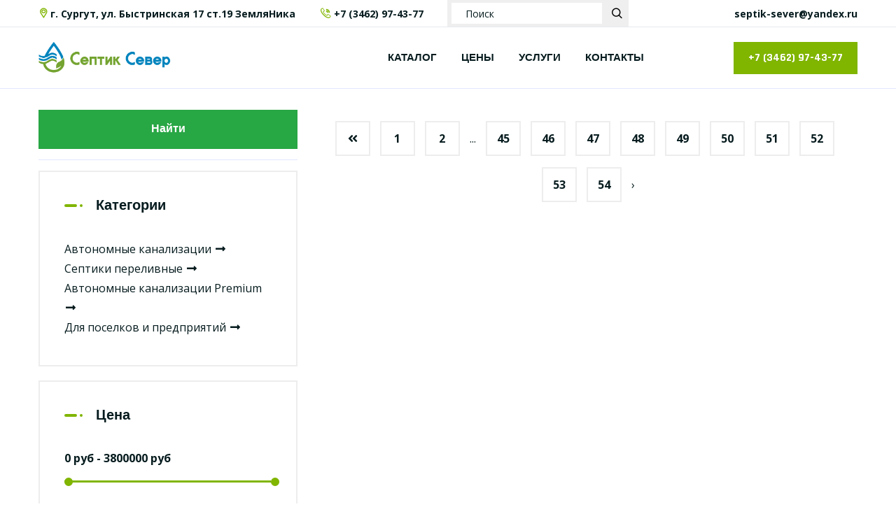

--- FILE ---
content_type: text/html; charset=UTF-8
request_url: https://septik-sever.ru/catalog?page=57
body_size: 6978
content:
<!doctype html> <html class="no-js" lang="ru"> <head> <meta charset="utf-8"> <meta http-equiv="x-ua-compatible" content="ie=edge"> <title>Каталог септиков, модельные ряды. Монтаж под ключ Септик Север</title> <meta name="description" content="Автономная канализация, Металлические септики, переливные септики из ЖБ колец. Подбор доставка и монтаж, пусконаладка."> <meta name="viewport" content="width=device-width, initial-scale=1, shrink-to-fit=no"> <link rel="apple-touch-icon" sizes="57x57" href="/favicon/apple-icon-57x57.png"> <link rel="apple-touch-icon" sizes="60x60" href="/favicon/apple-icon-60x60.png"> <link rel="apple-touch-icon" sizes="72x72" href="/favicon/apple-icon-72x72.png"> <link rel="apple-touch-icon" sizes="76x76" href="/favicon/apple-icon-76x76.png"> <link rel="apple-touch-icon" sizes="114x114" href="/favicon/apple-icon-114x114.png"> <link rel="apple-touch-icon" sizes="120x120" href="/favicon/apple-icon-120x120.png"> <link rel="apple-touch-icon" sizes="144x144" href="/favicon/apple-icon-144x144.png"> <link rel="apple-touch-icon" sizes="152x152" href="/favicon/apple-icon-152x152.png"> <link rel="apple-touch-icon" sizes="180x180" href="/favicon/apple-icon-180x180.png"> <link rel="icon" type="image/png" sizes="192x192" href="/favicon/android-icon-192x192.png"> <link rel="icon" type="image/png" sizes="32x32" href="/favicon/favicon-32x32.png"> <link rel="icon" type="image/png" sizes="96x96" href="/favicon/favicon-96x96.png"> <link rel="icon" type="image/png" sizes="16x16" href="/favicon/favicon-16x16.png"> <link rel="manifest" href="/favicon/manifest.json"> <meta name="msapplication-TileColor" content="#ffffff"> <meta name="msapplication-TileImage" content="/favicon/ms-icon-144x144.png"> <meta name="theme-color" content="#ffffff"> <link rel="stylesheet" href="https://septik-sever.ru/broccoli/css/font-icons.css"> <link rel="stylesheet" href="https://septik-sever.ru/broccoli/css/plugins.css"> <link rel="stylesheet" href="https://septik-sever.ru/broccoli/css/style.css"> <link rel="stylesheet" href="https://septik-sever.ru/broccoli/css/responsive.css"> <style> .footer-menu ul li { display: inline-block; border: 1px solid; padding: 3px 12px; } .product-img img { object-fit: cover; padding-top: 25px; } .widget.ltn__menu-widget { margin-bottom: 20px; } .pro-thumb { position: relative; top: 0; width: 100%; cursor: pointer; } .product-img:hover { background: rgb(44 155 64 / 73%); } .product-img:hover .listul { opacity: 1; width: 100%; height: 200px; top: -17px; position: absolute; left: 0; } .listul { position: absolute; opacity: 0; top: 25px; left: 25px; z-index: 1111; color: #fff; } .listul ul { list-style: none; padding-left: 70px; padding-top: 20px; text-align: left; } .listul ul li:before { content: ''; display: inline-block; height: 22px; width: 22px; position: absolute; left: 20px; background-size: cover !important } .listul .li-p:before { background: url(../images/icons/group.png) } .listul .ws-p:before { background: url(../images/icons/filter.png) } .listul .fl-p:before { background: url(../images/icons/filter.png) } .listul .gb-p:before { background: url(../images/icons/buy.png) } </style> </head> <body> <div class="body-wrapper"> <header class="ltn__header-area ltn__header-5 ltn__header-transparent-- gradient-color-4---"> <script src="https://code.jquery.com/jquery-3.6.4.min.js" integrity="sha256-oP6HI9z1XaZNBrJURtCoUT5SUnxFr8s3BzRl+cbzUq8=" crossorigin="anonymous"></script> <style> form.search-form { display: flex; } input.search-input { height: 38px; padding: 0 20px; margin: 0; border: 4px solid #efefef; border-left-width: 6px; } .search-form button { padding: 0 10px; background: #efefef; } .search-form i.icon-search { color: black; } </style> <div class="ltn__header-top-area"> <div class="container"> <div class="row"> <div class="col-md-9"> <div class="ltn__top-bar-menu"> <ul> <li><i class="icon-placeholder"></i>г. Сургут, ул. Быстринская 17 ст.19 ЗемляНика </li> <li><a href="tel:+7 (3462) 97-43-77"><i class="icon-call"></i>+7 (3462) 97-43-77</a></li> <li> <form class="search-form" action="https://septik-sever.ru/catalog/search" method="post"> <input type="hidden" name="_token" value="VnFPkMCAghEG17sEtXIsu3WwS7v77YPK8JkqTL0k"> <input value="" class="search-input" type="text" name="q" placeholder="Поиск"> <button type="submit"><i class="icon-search"></i></button> </form> </li> </ul> </div> </div> <div class="col-md-3"> <div class="top-bar-right text-right"> <div class="ltn__top-bar-menu"> <ul> <li> <div class="ltn__social-media"> <ul> <li><a href="mailto:septik-sever@yandex.ru">septik-sever@yandex.ru</a> </li> </ul> </div> </li> </ul> </div> </div> </div> </div> </div> </div> <div class="ltn__header-middle-area ltn__header-sticky ltn__sticky-bg-white plr--9---"> <div class="container"> <div class="row"> <div class="col"> <div class="site-logo-wrap"> <div class="site-logo"> <a href="/"><img src="/images/5f43393eb873e.png" alt="Logo"></a> <div class="ltn__main-menu only-mobile-menu"> <ul> <li><a target="_blank" href="/catalog">КАТАЛОГ</a></li> <li><a href="/#price">ЦЕНЫ</a></li> <li><a href="/#services">УСЛУГИ</a></li> <li><a href="/#contacts">КОНТАКТЫ</a></li> </ul> </div> </div> </div> </div> <div class="col header-menu-column menu-color-white---"> <div class="header-menu d-none d-xl-block"> <nav> <div class="ltn__main-menu"> <ul> <li><a target="_blank" href="/catalog">КАТАЛОГ</a></li> <li><a href="#price">ЦЕНЫ</a></li> <li><a href="#services">УСЛУГИ</a></li> <li><a href="#contacts">КОНТАКТЫ</a></li> </ul> </div> </nav> </div> </div> <div class="ltn__header-options ltn__header-options-2 mb-sm-20"> <a href="tel:+7 (3462) 97-43-77" class="theme-btn-1 btn btn-effect-1 text-uppercase phone-btn" tabindex="0"> +7 (3462) 97-43-77 </a> <div class="mobile-menu-toggle d-xl-none"> <a href="#ltn__utilize-mobile-menu" class="ltn__utilize-toggle"> <svg viewBox="0 0 800 600"> <path d="M300,220 C300,220 520,220 540,220 C740,220 640,540 520,420 C440,340 300,200 300,200" id="top"></path> <path d="M300,320 L540,320" id="middle"></path> <path d="M300,210 C300,210 520,210 540,210 C740,210 640,530 520,410 C440,330 300,190 300,190" id="bottom" transform="translate(480, 320) scale(1, -1) translate(-480, -318) "></path> </svg> </a> </div> </div> </div> </div> </div> </header> <div class="ltn__utilize-overlay"></div> <hr style="margin-top: 0;margin-bottom: 30px;"> <div class="ltn__product-area ltn__product-gutter"> <div class="container"> <div class="row"> <div class="col-lg-8 order-lg-2 mb-120"> <div class="tab-content"> <div class="tab-pane fade active show" id="liton_product_grid"> <div class="ltn__product-tab-content-inner ltn__product-grid-view"> <div class="row">  </div> </div> </div> </div>  <div class="ltn__pagination-area text-center"> <div class="ltn__pagination"> <ul>  <li> <a href="https://septik-sever.ru/catalog?page=56" rel="prev" aria-label="&laquo; Previous"><i class="fas fa-angle-double-left"></i></a></a> </li>       <li><a href="https://septik-sever.ru/catalog?page=1">1</a></li>    <li><a href="https://septik-sever.ru/catalog?page=2">2</a></li>      <li class="disabled" aria-disabled="true"><span>...</span></li>        <li><a href="https://septik-sever.ru/catalog?page=45">45</a></li>    <li><a href="https://septik-sever.ru/catalog?page=46">46</a></li>    <li><a href="https://septik-sever.ru/catalog?page=47">47</a></li>    <li><a href="https://septik-sever.ru/catalog?page=48">48</a></li>    <li><a href="https://septik-sever.ru/catalog?page=49">49</a></li>    <li><a href="https://septik-sever.ru/catalog?page=50">50</a></li>    <li><a href="https://septik-sever.ru/catalog?page=51">51</a></li>    <li><a href="https://septik-sever.ru/catalog?page=52">52</a></li>    <li><a href="https://septik-sever.ru/catalog?page=53">53</a></li>    <li><a href="https://septik-sever.ru/catalog?page=54">54</a></li>      <li class="disabled" aria-disabled="true" aria-label="Next &raquo;"> <span aria-hidden="true">&rsaquo;</span> </li>  </ul> </div> </div>   </div> <div class="col-lg-4 mb-120"> <aside class="sidebar ltn__shop-sidebar"> <form id="search_form" action="https://septik-sever.ru/catalog/show" method="post"> <input type="hidden" name="_token" value="VnFPkMCAghEG17sEtXIsu3WwS7v77YPK8JkqTL0k"> <button class="btn btn-success btn-block">Найти</button> <hr style="margin-top: 15px;margin-bottom: 15px;"> <div class="widget ltn__menu-widget"> <h4 class="ltn__widget-title ltn__widget-title-border">Категории</h4> <ul>  <div id="accordion"> <div class="div"> <a href="#" data-toggle="collapse" data-target="#col_1" aria-expanded="true" aria-controls="col_1"> Автономные канализации <span><i class="fas fa-long-arrow-alt-right"></i></span></a> <div id="col_1" class="collapse" aria-labelledby="col_1" data-parent="#accordion"> <div class="card-body"> <div class="cat mb-2 maincat"> <div class="custom-control custom-checkbox"> <input data-checked="0" type="checkbox" class="custom-control-input maincat__item" id="Автономные канализации"> <label name="cat_Автономные канализации" data-checked="0" class="custom-control-label maincat__item" for="Автономные канализации">Автономные канализации (377)</label> </div>   <div class="custom-control custom-checkbox maincat_sub"> <input value="Евролос ПРО" name="subs[]" type="checkbox" class="custom-control-input" id="Евролос ПРО"> <label class="custom-control-label" for="Евролос ПРО">Евролос ПРО (22 )</label> </div>    <div class="custom-control custom-checkbox maincat_sub"> <input value="Евролос БИО" name="subs[]" type="checkbox" class="custom-control-input" id="Евролос БИО"> <label class="custom-control-label" for="Евролос БИО">Евролос БИО (18 )</label> </div>    <div class="custom-control custom-checkbox maincat_sub"> <input value="Евролос ГРУНТ" name="subs[]" type="checkbox" class="custom-control-input" id="Евролос ГРУНТ"> <label class="custom-control-label" for="Евролос ГРУНТ">Евролос ГРУНТ (20 )</label> </div>    <div class="custom-control custom-checkbox maincat_sub"> <input value="Аквалос" name="subs[]" type="checkbox" class="custom-control-input" id="Аквалос"> <label class="custom-control-label" for="Аквалос">Аквалос (33 )</label> </div>    <div class="custom-control custom-checkbox maincat_sub"> <input value="Aquor" name="subs[]" type="checkbox" class="custom-control-input" id="Aquor"> <label class="custom-control-label" for="Aquor">Aquor (3 )</label> </div>      <div class="custom-control custom-checkbox maincat_sub"> <input value="Астра" name="subs[]" type="checkbox" class="custom-control-input" id="Астра"> <label class="custom-control-label" for="Астра">Астра (40 )</label> </div>    <div class="custom-control custom-checkbox maincat_sub"> <input value="BioDeka" name="subs[]" type="checkbox" class="custom-control-input" id="BioDeka"> <label class="custom-control-label" for="BioDeka">BioDeka (32 )</label> </div>    <div class="custom-control custom-checkbox maincat_sub"> <input value="Диамант" name="subs[]" type="checkbox" class="custom-control-input" id="Диамант"> <label class="custom-control-label" for="Диамант">Диамант (6 )</label> </div>    <div class="custom-control custom-checkbox maincat_sub"> <input value="Евродиамант" name="subs[]" type="checkbox" class="custom-control-input" id="Евродиамант"> <label class="custom-control-label" for="Евродиамант">Евродиамант (12 )</label> </div>    <div class="custom-control custom-checkbox maincat_sub"> <input value="Евробион" name="subs[]" type="checkbox" class="custom-control-input" id="Евробион"> <label class="custom-control-label" for="Евробион">Евробион (24 )</label> </div>    <div class="custom-control custom-checkbox maincat_sub"> <input value="Кристалл" name="subs[]" type="checkbox" class="custom-control-input" id="Кристалл"> <label class="custom-control-label" for="Кристалл">Кристалл (9 )</label> </div>    <div class="custom-control custom-checkbox maincat_sub"> <input value="Тверь" name="subs[]" type="checkbox" class="custom-control-input" id="Тверь"> <label class="custom-control-label" for="Тверь">Тверь (34 )</label> </div>    <div class="custom-control custom-checkbox maincat_sub"> <input value="Тверь Аэро" name="subs[]" type="checkbox" class="custom-control-input" id="Тверь Аэро"> <label class="custom-control-label" for="Тверь Аэро">Тверь Аэро (12 )</label> </div>    <div class="custom-control custom-checkbox maincat_sub"> <input value="Тверь Лайт" name="subs[]" type="checkbox" class="custom-control-input" id="Тверь Лайт"> <label class="custom-control-label" for="Тверь Лайт">Тверь Лайт (6 )</label> </div>    <div class="custom-control custom-checkbox maincat_sub"> <input value="Топас" name="subs[]" type="checkbox" class="custom-control-input" id="Топас"> <label class="custom-control-label" for="Топас">Топас (12 )</label> </div>    <div class="custom-control custom-checkbox maincat_sub"> <input value="Топас-С" name="subs[]" type="checkbox" class="custom-control-input" id="Топас-С"> <label class="custom-control-label" for="Топас-С">Топас-С (12 )</label> </div>    <div class="custom-control custom-checkbox maincat_sub"> <input value="Ergobox" name="subs[]" type="checkbox" class="custom-control-input" id="Ergobox"> <label class="custom-control-label" for="Ergobox">Ergobox (14 )</label> </div>      <div class="custom-control custom-checkbox maincat_sub"> <input value="Optima" name="subs[]" type="checkbox" class="custom-control-input" id="Optima"> <label class="custom-control-label" for="Optima">Optima (30 )</label> </div>    <div class="custom-control custom-checkbox maincat_sub"> <input value="Pegas СБО" name="subs[]" type="checkbox" class="custom-control-input" id="Pegas СБО"> <label class="custom-control-label" for="Pegas СБО">Pegas СБО (18 )</label> </div>    <div class="custom-control custom-checkbox maincat_sub"> <input value="Pegas oxygen" name="subs[]" type="checkbox" class="custom-control-input" id="Pegas oxygen"> <label class="custom-control-label" for="Pegas oxygen">Pegas oxygen (12 )</label> </div>    <div class="custom-control custom-checkbox maincat_sub"> <input value="Pegas econom" name="subs[]" type="checkbox" class="custom-control-input" id="Pegas econom"> <label class="custom-control-label" for="Pegas econom">Pegas econom (4 )</label> </div>    <div class="custom-control custom-checkbox maincat_sub"> <input value="Pegas lite" name="subs[]" type="checkbox" class="custom-control-input" id="Pegas lite"> <label class="custom-control-label" for="Pegas lite">Pegas lite (4 )</label> </div>       </div> </div> </div> </div> </div>  <div id="accordion"> <div class="div"> <a href="#" data-toggle="collapse" data-target="#col_2" aria-expanded="true" aria-controls="col_2"> Септики переливные <span><i class="fas fa-long-arrow-alt-right"></i></span></a> <div id="col_2" class="collapse" aria-labelledby="col_2" data-parent="#accordion"> <div class="card-body"> <div class="cat mb-2 maincat"> <div class="custom-control custom-checkbox"> <input data-checked="0" type="checkbox" class="custom-control-input maincat__item" id="Септики переливные"> <label name="cat_Септики переливные" data-checked="0" class="custom-control-label maincat__item" for="Септики переливные">Септики переливные (48)</label> </div>   <div class="custom-control custom-checkbox maincat_sub"> <input value="Евролос ЭКО" name="subs[]" type="checkbox" class="custom-control-input" id="Евролос ЭКО"> <label class="custom-control-label" for="Евролос ЭКО">Евролос ЭКО (8 )</label> </div>    <div class="custom-control custom-checkbox maincat_sub"> <input value="Евролос Удача" name="subs[]" type="checkbox" class="custom-control-input" id="Евролос Удача"> <label class="custom-control-label" for="Евролос Удача">Евролос Удача (6 )</label> </div>      <div class="custom-control custom-checkbox maincat_sub"> <input value="Термит Профи" name="subs[]" type="checkbox" class="custom-control-input" id="Термит Профи"> <label class="custom-control-label" for="Термит Профи">Термит Профи (18 )</label> </div>    <div class="custom-control custom-checkbox maincat_sub"> <input value="Элемент Стандарт" name="subs[]" type="checkbox" class="custom-control-input" id="Элемент Стандарт"> <label class="custom-control-label" for="Элемент Стандарт">Элемент Стандарт (5 )</label> </div>    <div class="custom-control custom-checkbox maincat_sub"> <input value="BEST" name="subs[]" type="checkbox" class="custom-control-input" id="BEST"> <label class="custom-control-label" for="BEST">BEST (17 )</label> </div>     </div> </div> </div> </div> </div>  <div id="accordion"> <div class="div"> <a href="#" data-toggle="collapse" data-target="#col_3" aria-expanded="true" aria-controls="col_3"> Автономные канализации Premium <span><i class="fas fa-long-arrow-alt-right"></i></span></a> <div id="col_3" class="collapse" aria-labelledby="col_3" data-parent="#accordion"> <div class="card-body"> <div class="cat mb-2 maincat"> <div class="custom-control custom-checkbox"> <input data-checked="0" type="checkbox" class="custom-control-input maincat__item" id="Автономные канализации Premium"> <label name="cat_Автономные канализации Premium" data-checked="0" class="custom-control-label maincat__item" for="Автономные канализации Premium">Автономные канализации Premium (21)</label> </div>   <div class="custom-control custom-checkbox maincat_sub"> <input value="GENESIS" name="subs[]" type="checkbox" class="custom-control-input" id="GENESIS"> <label class="custom-control-label" for="GENESIS">GENESIS (16 )</label> </div>    <div class="custom-control custom-checkbox maincat_sub"> <input value="Pegas premium" name="subs[]" type="checkbox" class="custom-control-input" id="Pegas premium"> <label class="custom-control-label" for="Pegas premium">Pegas premium (5 )</label> </div>   </div> </div> </div> </div> </div>  <div id="accordion"> <div class="div"> <a href="#" data-toggle="collapse" data-target="#col_4" aria-expanded="true" aria-controls="col_4"> Для поселков и предприятий <span><i class="fas fa-long-arrow-alt-right"></i></span></a> <div id="col_4" class="collapse" aria-labelledby="col_4" data-parent="#accordion"> <div class="card-body"> <div class="cat mb-2 maincat"> <div class="custom-control custom-checkbox"> <input data-checked="0" type="checkbox" class="custom-control-input maincat__item" id="Для поселков и предприятий"> <label name="cat_Для поселков и предприятий" data-checked="0" class="custom-control-label maincat__item" for="Для поселков и предприятий">Для поселков и предприятий (32)</label> </div>   <div class="custom-control custom-checkbox maincat_sub"> <input value="ЭКО ПРОМ" name="subs[]" type="checkbox" class="custom-control-input" id="ЭКО ПРОМ"> <label class="custom-control-label" for="ЭКО ПРОМ">ЭКО ПРОМ (18 )</label> </div>    <div class="custom-control custom-checkbox maincat_sub"> <input value="Pegas prom" name="subs[]" type="checkbox" class="custom-control-input" id="Pegas prom"> <label class="custom-control-label" for="Pegas prom">Pegas prom (14 )</label> </div>   </div> </div> </div> </div> </div>  </ul> </div> <div class="widget ltn__price-filter-widget"> <h4 class="ltn__widget-title ltn__widget-title-border">Цена</h4> <div class="price_filter"> <div class="price_slider_amount"> <input type="text" class="amount3" name="price" placeholder=""/> </div> <div class="slider-range3"></div> </div> </div> <div class="widget ltn__price-filter-widget"> <h4 class="ltn__widget-title ltn__widget-title-border">Тип</h4> <div class="features mb-3"> <div class="custom-control custom-checkbox"> <input name="samotek" type="checkbox" class="custom-control-input" id="samotek"> <label class="custom-control-label" for="samotek">Самотечный</label> </div> <div class="custom-control custom-checkbox"> <input name="prinud" type="checkbox" class="custom-control-input" id="prinud"> <label class="custom-control-label" for="prinud">Принудительный</label> </div> </div> </div> <div class="widget ltn__price-filter-widget"> <h4 class="ltn__widget-title ltn__widget-title-border">Залповый сброс</h4> <div class="price_filter"> <div class="price_slider_amount"> <input type="text" class="amount" name="zalp" placeholder=""/> </div> <div class="slider-range"></div> </div> </div> <div class="widget ltn__price-filter-widget"> <h4 class="ltn__widget-title ltn__widget-title-border">Производительность</h4> <div class="price_filter"> <div class="price_slider_amount"> <input type="text" class="amount2" name="productivity" placeholder=""/> </div> <div class="slider-range2"></div> </div> </div> <input type="hidden" name="new_catalog" value="1"> </form> </aside> </div> </div> </div> </div> <div class="container"> <div class="row mb-3"> <h1>Установка септика в частном доме под ключ <span>в Сургуте</span></h1> <h2>Септик – это современная система автономной канализации</h1> <h3>Компания "Септик-Север" в Сургуте предоставляет услуги по установке, обслуживанию и ремонту септиков.</h2> <p>Наша компания имеет большой опыт в этой сфере, и мы гарантируем качественное выполнение всех работ.</p> <p>Септики являются незаменимой системой для очистки сточных вод в загородных домах, коттеджах и дачных участках. Установка септика позволяет избежать проблем с выгребными ямами, а также защитить окружающую среду от загрязнения.</p> <p>Наша компания предлагает различные варианты септиков, которые подойдут для любых условий и потребностей. Мы также осуществляем бесплатную консультацию и подбор оптимального варианта для каждого клиента.</p> <p>При установке септика мы используем только качественное оборудование и материалы. Наши специалисты проводят работы в кратчайшие сроки, соблюдая все технические требования и нормы.</p> <p>Кроме установки, мы также осуществляем регулярное обслуживание септиков, включающее в себя промывку, очистку и проверку работоспособности системы. Мы гарантируем надежность и долговечность наших септиков, а также высокое качество обслуживания.</p> <p>Обратившись к нам, вы получите профессиональный подход к решению вопросов по установке, обслуживанию и ремонту септиков в Сургуте.</p> </p> </div> <div class="row"> <h3>Где разместить септик?</h2> <p> Септик следует размещать на расстоянии не менее 5 метров от дома или других зданий, а также на расстоянии не менее 30 метров от источников питьевой воды. Кроме того, для обеспечения доступа к септику и его обслуживанию, необходимо оставить достаточное пространство вокруг него. </p> </div> </div> <footer class="ltn__footer-area "> <div class="footer-top-area section-bg-2 plr--5"> <div class="container-fluid"> <div class="row"> <div class="col-xl-3 col-md-6 col-sm-6 col-12"> <div class="footer-widget footer-about-widget"> <div class="footer-logo"> <div class="site-logo"> <img src="/images/5f43393eb873e.png" alt="Logo"> </div> </div> <p>Автономная канализация, Металлические септики, переливные септики из ЖБ колец. Подбор доставка и монтаж, пусконаладка.</p> <div class="footer-address"> <ul> <li> <div class="footer-address-icon"> <i class="icon-placeholder"></i> </div> <div class="footer-address-info"> <p>г. Сургут, ул. Быстринская 17 ст.19 ЗемляНика</p> </div> </li> <li> <div class="footer-address-icon"> <i class="icon-call"></i> </div> <div class="footer-address-info"> <p><a href="tel:+7 (3462) 97-43-77">+7 (3462) 97-43-77</a></p> </div> </li> <li> <div class="footer-address-icon"> <i class="icon-mail"></i> </div> <div class="footer-address-info"> <p><a href="mailto:septik-sever@yandex.ru">septik-sever@yandex.ru</a></p> </div> </li> </ul> </div> <div class="ltn__social-media mt-20"> <ul> <li><a href="https://t.me/SeptikSeverChatBot" title="Telegram"><i class="fab fa-telegram"></i></a></li> <li><a href="viber://pa?chatURI=septik-sever-bot" title="Viber"><i class="fab fa-viber"></i></a></li> </ul> </div> </div> </div> <div class="col-xl-3 col-md-6 col-sm-6 col-12"> <div class="footer-widget footer-menu-widget clearfix"> <h4 class="footer-title">Категории</h4> <div class="footer-menu"> <ul>  <li><a href="/catalog/avtonomnye-kanalizacii">Автономные канализации</a></li>  <li><a href="/catalog/septiki-perelivnye">Септики переливные</a></li>  <li><a href="/catalog/avtonomnye-kanalizacii-premium">Автономные канализации Premium</a></li>  <li><a href="/catalog/dlya-poselkov-i-predpriyatiy">Для поселков и предприятий</a></li>  </ul> </div> </div> </div> <div class="col-xl-6 col-md-6 col-sm-6 col-12"> <div class="footer-widget footer-menu-widget clearfix"> <h4 class="footer-title">Производители</h4> <div class="footer-menu"> <ul>   <li> <a href="/catalog/evrolos-pro">Евролос ПРО</a> </li>  <li> <a href="/catalog/evrolos-bio">Евролос БИО</a> </li>  <li> <a href="/catalog/evrolos-grunt">Евролос ГРУНТ</a> </li>  <li> <a href="/catalog/akvalos">Аквалос</a> </li>  <li> <a href="/catalog/aquor">Aquor</a> </li>  <li> <a href="/catalog/argo-bio">Арго БИО</a> </li>  <li> <a href="/catalog/astra">Астра</a> </li>  <li> <a href="/catalog/biodeka">BioDeka</a> </li>  <li> <a href="/catalog/diamant">Диамант</a> </li>  <li> <a href="/catalog/evrodiamant">Евродиамант</a> </li>  <li> <a href="/catalog/evrobion">Евробион</a> </li>  <li> <a href="/catalog/kristall">Кристалл</a> </li>  <li> <a href="/catalog/tver">Тверь</a> </li>  <li> <a href="/catalog/tver-aero">Тверь Аэро</a> </li>  <li> <a href="/catalog/tver-layt">Тверь Лайт</a> </li>  <li> <a href="/catalog/topas">Топас</a> </li>  <li> <a href="/catalog/topas-s">Топас-С</a> </li>  <li> <a href="/catalog/ergobox">Ergobox</a> </li>  <li> <a href="/catalog/biopurit">BioPurit</a> </li>  <li> <a href="/catalog/optima">Optima</a> </li>  <li> <a href="/catalog/pegas-sbo">Pegas СБО</a> </li>  <li> <a href="/catalog/pegas-oxygen">Pegas oxygen</a> </li>  <li> <a href="/catalog/pegas-econom">Pegas econom</a> </li>  <li> <a href="/catalog/pegas-lite">Pegas lite</a> </li>  <li> <a href="/catalog/evrotank">Евротанк</a> </li>  <li> <a href="/catalog/triumf">ТРИУМФ</a> </li>    <li> <a href="/catalog/evrolos-eko">Евролос ЭКО</a> </li>  <li> <a href="/catalog/evrolos-udacha">Евролос Удача</a> </li>  <li> <a href="/catalog/argo">Арго</a> </li>  <li> <a href="/catalog/termit-profi">Термит Профи</a> </li>  <li> <a href="/catalog/element-standart">Элемент Стандарт</a> </li>  <li> <a href="/catalog/best">BEST</a> </li>  <li> <a href="/catalog/tank">Танк</a> </li>    <li> <a href="/catalog/genesis">GENESIS</a> </li>  <li> <a href="/catalog/pegas-premium">Pegas premium</a> </li>    <li> <a href="/catalog/eko-prom">ЭКО ПРОМ</a> </li>  <li> <a href="/catalog/pegas-prom">Pegas prom</a> </li>   </ul> </div> </div> </div> </div> </div> </div> <div class="ltn__copyright-area ltn__copyright-2 section-bg-2 ltn__border-top-2 plr--5"> <div class="container-fluid"> <div class="row"> <div class="col-md-6 col-12"> <div class="ltn__copyright-design clearfix"> <p>© ООО Септик Север  ИНН 7203538950  ОГРН 1227200009332
Обращаем ваше внимание на то, что вся представленная на сайте информация носит
исключительно информационный характер и ни при каких условиях не является публичной
офертой определяемой положениями Статьи 437(2) Гражданского кодекса Российской
Федерации.</p> </div> </div> <div class="col-md-6 col-12 align-self-center"> <div class="ltn__copyright-menu text-right"> <ul> </ul> </div> </div> </div> </div> </div> </footer> </div> <script src="https://septik-sever.ru/broccoli/js/plugins.js"></script> <script src="https://septik-sever.ru/broccoli/js/main.js"></script> <script src="/js/quiz.min.js"></script> <script src="https://cdn.jsdelivr.net/npm/jquery.inputmask@3.3.4/dist/jquery.inputmask.bundle.js" charset="utf-8"></script> <script> $('input[name="phone"]').inputmask('+7 (999) 999-99-99'); var fired = false; window.addEventListener('scroll', () => { if (fired === false) { fired = true; $(".google-map").append('<iframe src="https://yandex.ru/map-widget/v1/?z=12&ol=biz&oid=58203522582" width="560" height="400" frameborder="0"></iframe>'); } }); jQuery(function ($) { $(".mo-in__close").click(function () { $('body').removeClass('oh'); $('.modal-main.flex').hide(); }); $('.mo-in__item input').click(function () { $('.mo-in__next').click(); }); setTimeout(() => { $(".mo-in__trigger").click(); }, 60000); }); </script> <script> (function(w, d, s, h, id) { w.roistatProjectId = id; w.roistatHost = h; var p = d.location.protocol == "https:" ? "https://" : "http://"; var u = /^.*roistat_visit=[^;]+(.*)?$/.test(d.cookie) ? "/dist/module.js" : "/api/site/1.0/"+id+"/init?referrer="+encodeURIComponent(d.location.href); var js = d.createElement(s); js.charset="UTF-8"; js.async = 1; js.src = p+h+u; var js2 = d.getElementsByTagName(s)[0]; js2.parentNode.insertBefore(js, js2); })(window, document, 'script', 'cloud.roistat.com', 'a6e76c8311ecaef00182de5cce1ec381'); </script> </body> </html>

--- FILE ---
content_type: text/css
request_url: https://septik-sever.ru/broccoli/css/style.css
body_size: 37173
content:
@import url(https://fonts.googleapis.com/css2?family=Open+Sans:wght@400;600;700&family=Rajdhani:wght@400;500;600;700&display=swap);body,html{font-family:var(--ltn__body-font)}.aligncenter,.gallery-caption,.ltn__header-2 .sticky-active .sticky-logo,.ltn__header-3 .sticky-active .sticky-logo,.sticky,.wp-block-image img{display:block}.elements-title-area,.gallery-item,.header-menu-2,.wp-caption-text{text-align:center}.special-link,.sticky-logo{-ms-grid-row-align:center;align-self:center}.title-bg-img,pre{word-break:break-word}blockquote,body{font-style:normal}.body-sidebar-icons a,.ltn__feature-item-3.text-right{-webkit-box-orient:horizontal;-webkit-box-direction:reverse}.about-us-img-info-inner,.body-sidebar-icons,.ltn__blog-likes li a,.ltn__utilize-menu-inner,.ltn__video-bg-img,.mini-cart-icon-2>a h6{-webkit-box-orient:vertical;-webkit-box-direction:normal}.ltn__no-gutter-all [class*=col-],.ltn__no-gutter>[class*=col-]{padding-right:0;padding-left:0}:root{--ltn__primary-color:#071c1f;--ltn__primary-color-2:#041113;--ltn__primary-color-3:#133236;--ltn__secondary-color:#80B500;--ltn__secondary-color-2:#699403;--ltn__secondary-color-3:#a2da1c;--ltn__heading-color:#071c1f;--ltn__paragraph-color:#071c1f;--ltn__heading-font:'Rajdhani',sans-serif;--ltn__body-font:'Open Sans',sans-serif;--ltn__color-1:#8cb2b2;--ltn__color-2:#ACD2D8;--ltn__color-3:#A3BCC0;--ltn__color-4:#84A2A6;--gradient-color-1:linear-gradient(90deg, rgba(242,139,194,1) 0%, rgba(216,177,242,1) 50%);--gradient-color-2:linear-gradient(to top, rgba(7,28,31,0) 0%, rgba(7,28,31,1) 90%);--gradient-color-3:linear-gradient(to bottom, rgba(7,28,31,0) 0%, rgba(7,28,31,1) 90%);--gradient-color-4:linear-gradient(to top, rgba(242,246,247,0) 0%, rgba(242,246,247,1) 90%);--section-bg-1:#F7F5EB;--section-bg-2:#071c1f;--section-bg-5:#272829;--section-bg-6:#FDFDFD;--border-color-1:#e5eaee;--border-color-2:#1e2021;--border-color-3:#576466;--border-color-4:#eb6954;--border-color-5:#bc3928;--border-color-6:#103034;--border-color-7:#d1dae0;--border-color-8:#f6f6f6;--border-color-9:#e4ecf2;--border-color-10:#ebeeee;--border-color-11:#ededed;--border-color-12:#e1e6ff;--ltn__box-shadow-1:0 16px 32px 0 rgba(7, 28, 31, 0.1);--ltn__box-shadow-2:0 0 4px rgba(0, 0, 0, 0.1);--ltn__box-shadow-3:0 1px 6px 0 rgba(54, 56, 61, 0.15);--ltn__box-shadow-4:0 5px 20px 0 rgba(23, 44, 82, 0.1);--ltn__box-shadow-5:0 8px 16px 0 rgba(93, 93, 93, 0.1);--ltn__box-shadow-6:0 0 25px 2px rgba(93, 93, 93, 0.2);--black:#000000;--black-2:#22355B;--white:#fff;--white-2:#F2F6F7;--white-3:#e8edee;--white-4:#e6ecf0;--white-5:#f0f4f7;--white-6:#f1f1f1;--white-7:#F7F7F7;--white-8:#FAFAFA;--white-9:#F2F7FA;--red:#FF0000;--red-2:#f34f3f;--red-3:#DB483B;--silver:#C0C0C0;--gray:#808080;--maroon:#800000;--yellow:#FFFF00;--olive:#808000;--lime:#00FF00;--green:#008000;--aqua:#00FFFF;--teal:#008080;--blue:#0000FF;--navy:#000080;--fuchsia:#FF00FF;--purple:#800080;--pink:#FFC0CB;--nude:#ebc8b2;--orange:#ffa500;--ratings:#FFB800;--facebook:#365493;--twitter:#3CF;--linkedin:#0077B5;--pinterest:#c8232c;--dribbble:#ea4c89;--behance:#131418;--google-plus:#dd4b39;--instagram:#e4405f;--vk:#3b5998;--wechat:#7bb32e;--youtube:#CB2027;--email:#F89A1E}html{-webkit-text-size-adjust:100%;-ms-text-size-adjust:100%}*{-webkit-box-sizing:border-box;box-sizing:border-box;outline:0;-moz-osx-font-smoothing:grayscale;-webkit-font-smoothing:antialiased}body{color:var(--ltn__paragraph-color);font-weight:400;font-size:16px;line-height:1.8;margin:0 auto}.h1,h1{font-size:36px}.h2,h2{font-size:30px}.h3,h3{font-size:24px}.h4,h4{font-size:20px}.h5,.mini-cart-icon i,h5{font-size:18px}.h6,h6{font-size:16px}.h1,.h2,.h3,.h4,.h5,.h6,h1,h2,h3,h4,h5,h6{color:var(--ltn__heading-color);clear:both;font-family:var(--ltn__heading-font);font-weight:700;line-height:1.3;margin-bottom:15px}.section-bg-2 h1,.section-bg-2 h2,.section-bg-2 h3,.section-bg-2 h4,.section-bg-2 h5,.section-bg-2 h6,.section-bg-2 i,.section-bg-2 li,.section-bg-2 p,.section-bg-2 span,.section-bg-2 td,.section-bg-2 tr,.section-bg-3 .btn-wrapper button,.section-bg-3 .ltn__separate-line .separate-icon i,.section-bg-3 h1,.section-bg-3 h2,.section-bg-3 h3,.section-bg-3 h4,.section-bg-3 h5,.section-bg-3 h6,.section-bg-3 i,.section-bg-3 li,.section-bg-3 p,.section-bg-3 span,.section-bg-3 td,.section-bg-3 tr,.section-bg-4 h1,.section-bg-4 h2,.section-bg-4 h3,.section-bg-4 h4,.section-bg-4 h5,.section-bg-4 h6,.section-bg-4 i,.section-bg-4 li,.section-bg-4 p,.section-bg-4 span,.section-bg-4 td,.section-bg-4 tr,.text-color-white,.text-color-white h1,.text-color-white h2,.text-color-white h3,.text-color-white h4,.text-color-white h5,.text-color-white h6,.text-color-white i,.text-color-white li,.text-color-white p,.text-color-white span,.text-color-white td,.text-color-white tr,.white-color,mark{color:var(--white)}p{color:var(--ltn__paragraph-color);margin-bottom:1.5em;-webkit-hyphens:auto;-moz-hyphens:auto;-ms-hyphens:auto;hyphens:auto}a{color:inherit;color:var(--ltn__paragraph-color);-webkit-transition:.3s;-o-transition:.3s;transition:.3s}a,a:active,a:focus,a:hover{text-decoration:none;outline:0;color:inherit}a:hover{color:var(--ltn__secondary-color)}button,code,input,kbd,optgroup,pre,samp,select,textarea,tt,var{font-family:var(--ltn__body-font)}a i{padding:0 2px}embed,iframe,img,object{max-width:100%}ol li,ul li{margin-top:1rem}.mini-cart-img img,.section-bg-1,.section-bg-1 .ltn__separate-line .separate-icon{background-color:var(--section-bg-1)}.section-bg-2{background-color:var(--section-bg-2)}.section-bg-2 .ltn__separate-line .separate-icon,.section-bg-4 .ltn__separate-line .separate-icon{background-color:var(--black-2)}.before-bg-1,.before-bg-bottom,.before-bg-bottom-2,.before-bg-left,.before-bg-right,.form-input-box,.header-bottom-area .row,.input-item,.ltn__custom-icon,.ltn__search-widget form,.ltn__video-info,.position-relative,.section-bg-3{position:relative}.before-bg-1:before,.before-bg-bottom-2:before,.before-bg-bottom:before,.section-bg-3:before{position:absolute;content:"";left:0;width:100%}.section-bg-3:before{top:0;right:0;height:100%;background:var(--gradient-color-1);opacity:.9}.ltn__menu-widget-2,.section-bg-3 .slick-arrow-1 .slick-arrow{background-color:transparent}.section-bg-3 input[type=email],.section-bg-3 input[type=password],.section-bg-3 input[type=submit],.section-bg-3 input[type=text]{border-color:var(--white);color:var(--white)}.section-bg-3 input::-webkit-input-placeholder{color:var(--white)}.section-bg-3 input::-moz-placeholder{color:var(--white)}.section-bg-3 input:-ms-input-placeholder{color:var(--white)}.section-bg-3 input:-moz-placeholder{color:var(--white)}.gradient-color-1,.section-bg-3 .ltn__separate-line .separate-icon{background:var(--gradient-color-1)}.section-bg-4{background-color:var(--ltn__primary-color-2)}#lightcase-info,.ltn__author-widget-inner .ltn__social-media ul li,.ltn__breadcrumb-color-white .ltn__breadcrumb-list li,.ltn__color-1,.section-bg-4 .ltn__copyright-design h4,.section-bg-4 .ltn__copyright-design h6{color:var(--ltn__color-1)}.section-bg-5{background-color:var(--section-bg-5)}.section-bg-6{background-color:var(--section-bg-6)}.ltn__primary-color{color:var(--ltn__primary-color)!important}.ltn__primary-color-2{color:var(--ltn__primary-color-2)!important}.ltn__primary-color-3{color:var(--ltn__primary-color-3)!important}.ltn__secondary-color{color:var(--ltn__secondary-color)!important}.ltn__secondary-color-2{color:var(--ltn__secondary-color-2)!important}.ltn__secondary-color-3{color:var(--ltn__secondary-color-3)!important}.white-color-im{color:var(--white)!important}.ltn__primary-bg,.owl-dots .owl-dot.active,.owl-dots .owl-dot:hover,.top-area-color-white{background-color:var(--ltn__primary-color)}.ltn__footer-color-1 .ltn__copyright-area,.ltn__primary-bg-2{background-color:var(--ltn__primary-color-2)}.form-input-box button[type=submit]:hover,.ltn__secondary-bg,.slick-dots li.slick-active,.slick-dots li:hover{background-color:var(--ltn__secondary-color)}.ltn__secondary-bg-2{background-color:var(--ltn__secondary-color-2)}.white-bg{background-color:var(--white)}.gradient-color-2{background:var(--gradient-color-2)}.gradient-color-3{background:var(--gradient-color-3)}.gradient-color-4{background:var(--gradient-color-4)}.before-bg-1:before{height:34.2%;bottom:0;background-color:var(--section-bg-1)}.before-bg-bottom:before{height:55%;bottom:0;background-color:var(--section-bg-2)}#scrollUp,.before-bg-bottom-2:before{background-color:var(--section-bg-1)}.before-bg-bottom-2:before{height:50%;bottom:0}.before-bg-left:before,.before-bg-right:before{content:"";width:25%;height:100%;top:0;position:absolute}.before-bg-left:before,.before-bg-right:before,.form-input-box button[type=submit],mark{background-color:var(--ltn__primary-color)}.before-bg-right:before{left:auto;right:0}.before-bg-left:before{left:0;right:auto}.box-shadow{-webkit-box-shadow:var(--ltn__box-shadow-2);box-shadow:var(--ltn__box-shadow-2)}.ltn__custom-icon::before{content:"\f063";font-family:'Font Awesome\ 5 Free';font-weight:900}.ltn__border{border:1px solid var(--border-color-1)}.border-top{border-top:1px solid var(--border-color-1)}.ltn__border-top-2{border-top:1px solid var(--black-2)}.border-bottom{border-bottom:1px solid var(--border-color-1)}.border-color-3{border-color:var(--border-color-3)!important}mark{padding:3px 15px;border-radius:25px}hr{margin-top:50px;margin-bottom:50px;border-top:1px solid var(--border-color-12)}.text-decoration a,a.text-decoration{text-decoration:underline}fieldset{padding:30px 40px;border:1px solid #eee}fieldset legend{font-size:18px;font-weight:400;line-height:1;width:auto;margin-top:-9px;margin-bottom:0;padding:0 15px;text-transform:uppercase;color:#333;background-color:#fff}input[type=button]:focus,input[type=email]:focus,input[type=number]:focus,input[type=password]:focus,input[type=reset]:focus,input[type=search]:focus,input[type=submit]:focus,input[type=tel]:focus,input[type=text]:focus,input[type=url]:focus,select:focus,textarea:focus{outline:0;-webkit-box-shadow:none;box-shadow:none;border:1px solid #ddd}code{color:#faa603}input[type=email],input[type=password],input[type=submit],input[type=text],textarea{background-color:var(--white);border:2px solid;border-color:var(--border-color-9);height:65px;-webkit-box-shadow:none;box-shadow:none;padding-left:20px;font-size:16px;color:var(--ltn__paragraph-color);width:100%;margin-bottom:30px;border-radius:0;padding-right:40px}input[type=email]::-webkit-input-placeholder,input[type=password]::-webkit-input-placeholder,input[type=submit]::-webkit-input-placeholder,input[type=text]::-webkit-input-placeholder,textarea::-webkit-input-placeholder{color:var(--ltn__paragraph-color);font-size:14px}input[type=email]:focus,input[type=password]:focus,input[type=text]:focus,textarea:focus{border-color:var(--ltn__secondary-color)}input[type=password]{letter-spacing:3px;font-size:16px}textarea{resize:vertical;padding:15px 20px;min-height:150px}button{outline:0;border:none;cursor:pointer}#content[tabindex="-1"]:focus,button:focus{outline:0}.form-input-box input[type=text]{width:100%;height:50px;padding:0 70px 0 15px;border-radius:0 15px 0 0;border:1px solid var(--ltn__primary-color);margin-bottom:0}.form-input-box button[type=submit]{color:var(--white);padding:0 18px;height:100%;border:1px solid var(--ltn__primary-color);position:absolute;right:0;top:0;cursor:pointer;-webkit-transition:.3s;-o-transition:.3s;transition:.3s}.form-input-box button[type=submit]:hover{border-color:var(--ltn__secondary-color);color:var(--white)}.input-item.ltn__custom-icon::before{position:absolute;top:35%;-webkit-transform:translateY(-50%);-ms-transform:translateY(-50%);transform:translateY(-50%);right:20px;color:var(--ltn__secondary-color)}.input-item-name.ltn__custom-icon::before{content:"\f007"}.input-item-email.ltn__custom-icon::before{content:"\f0e0"}.input-item-phone.ltn__custom-icon::before{content:"\f095"}.input-item-subject.ltn__custom-icon::before{content:"\f06e"}.input-item-website.ltn__custom-icon::before{content:"\f0ac"}.input-item-date.ltn__custom-icon::before,.ltn__car-dealer-form-box .ltn__custom-icon.ltn__icon-calendar .nice-select::before{content:"\f073"}.input-item-textarea.ltn__custom-icon::before{content:"\f303";top:30px}.input-info-save,.ltn__author-widget-inner p,label.checkbox-inline{font-size:14px}.screen-reader-text{border:0;clip:rect(1px,1px,1px,1px);-webkit-clip-path:inset(50%);clip-path:inset(50%);height:1px;margin:-1px;overflow:hidden;padding:0;position:absolute!important;width:1px;word-wrap:normal!important}.screen-reader-text:focus{background-color:#f1f1f1;border-radius:3px;-webkit-box-shadow:0 0 2px 2px rgba(0,0,0,.6);box-shadow:0 0 2px 2px rgba(0,0,0,.6);clip:auto!important;-webkit-clip-path:none;clip-path:none;color:#21759b;display:block;font-size:.875rem;font-weight:700;height:auto;left:5px;line-height:normal;padding:15px 23px 14px;text-decoration:none;top:5px;width:auto;z-index:100000}.blog-pagination ul li a:hover,.blog-pagination ul li span.current,.post-password-form input[type=submit],.wp-link-pages .current,.wp-link-pages a:hover{background-color:var(--ltn__primary-color);color:#fff}.alignleft{float:left;clear:both;margin-right:20px}.alignright{float:right;clear:both;margin-left:20px}.aligncenter{clear:both;margin:0 auto 1.75em}.alignfull,.single-post-details-item .entry-content>.alignfull{margin:1.5em 0;max-width:100%}.gallery,.wp-caption{margin-bottom:1.5em}.alignwide,.single-post-details-item .entry-content>.alignwide{max-width:1100px}.fix,.ltn__add-to-cart-modal-area .modal-product-info,.mini-cart-info,.popular-post-widget-brief,.price_slider_amount,.top-rated-product-info{overflow:hidden}.clear:after,.clear:before,.comment-content:after,.comment-content:before,.entry-content:after,.entry-content:before,.site-content:after,.site-content:before,.site-footer:after,.site-footer:before,.site-header:after,.site-header:before{content:"";display:table;table-layout:fixed}.ltn__breadcrumb-list ul li:last-child:after,.slick-dots li button,.updated:not(.published){display:none}.clear:after,.comment-content:after,.entry-content:after,.site-content:after,.site-footer:after,.site-header:after{clear:both}.blog-pagination ul li,.custom-logo-link,.header-menu-2 .ltn__main-menu>ul{display:inline-block}.blog-pagination ul li+li{margin:0 5px}.blog-pagination,.btn-full-width-2{display:block;width:100%}.blog-pagination ul{margin:0;padding:0;list-style:none}.blog-pagination ul li a,.blog-pagination ul li span{display:block;width:40px;height:40px;border:1px solid #e2e2e2;line-height:40px;text-align:center;font-weight:600;-webkit-transition:.3s ease-in;-o-transition:.3s ease-in;transition:.3s ease-in}.comment-content .wp-smiley,.entry-content .wp-smiley,.page-content .wp-smiley{border:none;margin-bottom:0;margin-top:0;padding:0}.wp-caption{max-width:100%;clear:both}.wp-caption img[class*=wp-image-]{display:block;margin-left:auto;margin-right:auto}.wp-caption .wp-caption-text{margin:.8075em 0}.gallery-item{display:inline-block;vertical-align:top;width:100%}.gallery-columns-2 .gallery-item{max-width:50%}.gallery-columns-3 .gallery-item{max-width:33.33%}.gallery-columns-4 .gallery-item{max-width:25%}.gallery-columns-5 .gallery-item{max-width:20%}.gallery-columns-6 .gallery-item{max-width:16.66%}.gallery-columns-7 .gallery-item{max-width:14.28%}.gallery-columns-8 .gallery-item{max-width:12.5%}.gallery-columns-9 .gallery-item{max-width:11.11%}.wp-link-pages a{margin:0 5px;-webkit-transition:.3s ease-in;-o-transition:.3s ease-in;transition:.3s ease-in}.ltn__menu-widget-2>ul>li:first-child,.wp-block-pullquote>p:first-child{margin-top:0}.wp-link-pages{margin-bottom:30px;margin-top:25px}.wp-link-pages a,.wp-link-pages span{border:1px solid #e2e2e2;padding:5px 15px;display:inline-block}.wp-link-pages .current,.wp-link-pages a:hover{border-color:var(--ltn__primary-color)}#scrollUp:hover,.owl-dots .owl-dot{background-color:var(--ltn__secondary-color)}.slick-arrow-1 .slick-arrow,.slick-arrow-2 .slick-arrow{color:var(--ltn__primary-color)!important;text-align:center;cursor:pointer}.mini-cart-icon-2>a .mini-cart-icon,.wp-link-pages span:first-child{margin-right:5px}.footer-menu ul li:hover a,.footer-menu-widget-2-column .footer-menu:nth-child(odd),dl,ol,ul{padding-left:20px}.post-password-form input{display:block;border:1px solid #e2e2e2;height:50px;border-radius:3px;padding:0 20px}.post-password-form label{font-weight:600;color:#333}.post-password-form input[type=submit]{width:100px;height:50px;font-size:16px;font-weight:600;letter-spacing:1px;border:none;cursor:pointer;-webkit-transition:.3s ease-in;-o-transition:.3s ease-in;transition:.3s ease-in}.owl-dots .owl-dot,.slick-dots li{width:10px;border-radius:100%;height:10px;display:inline-block}.post-password-form input[type=submit]:hover{background-color:#121a2f}.footer-widget .table td,.footer-widget .table th{padding:.5rem!important}#scrollUp{color:var(--ltn__heading-color);bottom:70px;font-size:20px;font-weight:700;height:40px;width:40px;right:3%;text-align:center;-webkit-transform:rotate(45deg);-ms-transform:rotate(45deg);transform:rotate(45deg);-webkit-transition:.3s;-o-transition:.3s;transition:.3s;-webkit-box-shadow:var(--ltn__box-shadow-3);box-shadow:var(--ltn__box-shadow-3)}#scrollUp i{line-height:40px;-webkit-transform:rotate(-45deg);-ms-transform:rotate(-45deg);transform:rotate(-45deg)}.owl-arrow-1 .owl-nav>div,.slick-arrow-1 .slick-arrow{top:50%;-webkit-transform:translateY(-50%);-ms-transform:translateY(-50%);right:auto;position:absolute}#scrollUp:hover{color:var(--white)}.owl-dots{display:block;text-align:center;margin-top:20px}.owl-dots .owl-dot{margin-right:30px}.owl-dots .owl-dot:last-child{margin-right:0}.owl-arrow-1 .owl-nav>div{left:-60px;transform:translateY(-50%)}.owl-arrow-1 .owl-nav>div.owl-next{left:auto;right:-60px}@media only screen and (max-width:1200px){.owl-arrow-1 .owl-nav>div{right:auto;left:0}.owl-arrow-1 .owl-nav>div.owl-next{right:0;left:auto}}.slick-dots{margin:0 0 30px;padding:0;display:block;text-align:center;line-height:1}.slick-dots li{list-style:none;font-size:0;margin-right:20px;background-color:var(--silver);cursor:pointer;margin-top:0}.slick-arrow{cursor:pointer;z-index:9}.slick-arrow-1 .slick-arrow{background-color:var(--white);left:15px;transform:translateY(-50%);width:50px;height:50px;line-height:48px;display:block;border:1px solid var(--white-4);border-radius:100%;font-size:20px;z-index:1;opacity:0;visibility:hidden}.slick-arrow-1 .slick-arrow:hover,.slick-arrow-2 .slick-arrow:hover,.slick-slide-arrow-1 .slick-arrow:hover{background-color:var(--ltn__secondary-color);border-color:var(--ltn__secondary-color);color:var(--white)!important}.slick-arrow-1 .slick-next{right:15px;left:auto}.slick-arrow-1:hover .slick-arrow{opacity:1;visibility:visible}.slick-arrow-1-inner.slick-arrow-1:hover .slick-arrow{left:50px;right:auto}.slick-arrow-1-inner.slick-arrow-1:hover .slick-next{right:50px;left:auto}@media (min-width:1350px){.slick-arrow-1:hover .slick-arrow{left:-50px;right:auto}.slick-arrow-1:hover .slick-next{right:-50px;left:auto}}.slick-arrow-2 .slick-arrow{position:absolute;bottom:-30px;height:30px;width:30px;line-height:28px;display:block;left:15px;border:1px solid var(--border-color-1)}.slick-arrow-2 .slick-next{left:60px}.slick-arrow-3 .slick-arrow{cursor:pointer;position:absolute;top:-120px;height:60px;width:60px;line-height:58px;display:block;left:auto;right:100px;border:2px solid;text-align:center;-webkit-box-shadow:var(--ltn__box-shadow-2);box-shadow:var(--ltn__box-shadow-2)}.slick-arrow-3 .slick-arrow:hover,.slick-arrow-3 .slick-prev,.slick-arrow-4 .slick-arrow:hover{background-color:var(--ltn__secondary-color);border-color:var(--border-color-4);color:var(--white)!important}.slick-arrow-3 .slick-next{right:15px;background-color:var(--white);border-color:var(--white);color:var(--ltn__primary-color)!important}.slick-arrow-4{margin:0}.slick-arrow-4 .slick-arrow{position:absolute;bottom:-50px;left:0;right:0;text-align:center;height:50px;width:50px;line-height:50px;margin:0 auto;border:1px solid;border-radius:100%}.slick-arrow-4 .slick-next{right:-60px}.slick-arrow-4 .slick-prev{left:-60px}.bg-overlay-black-10,.bg-overlay-black-20,.bg-overlay-black-30,.bg-overlay-black-40,.bg-overlay-black-50,.bg-overlay-black-60,.bg-overlay-black-70,.bg-overlay-black-80,.bg-overlay-black-90,.bg-overlay-white-10,.bg-overlay-white-20,.bg-overlay-white-30,.bg-overlay-white-40,.bg-overlay-white-50,.bg-overlay-white-60,.bg-overlay-white-70,.bg-overlay-white-80,.bg-overlay-white-90{z-index:8;position:relative}.bg-overlay-black-10:before,.bg-overlay-black-20:before,.bg-overlay-black-30:before,.bg-overlay-black-40:before,.bg-overlay-black-50:before,.bg-overlay-black-60:before,.bg-overlay-black-70:before,.bg-overlay-black-80:before,.bg-overlay-black-90:before,.bg-overlay-white-10:before,.bg-overlay-white-20:before,.bg-overlay-white-30:before,.bg-overlay-white-40:before,.bg-overlay-white-50:before,.bg-overlay-white-60:before,.bg-overlay-white-70:before,.bg-overlay-white-80:before,.bg-overlay-white-90:before{position:absolute;content:"";left:0;top:0;height:100%;width:100%;z-index:-1}.bg-overlay-black-10:before{background:rgba(0,0,0,.1)}.bg-overlay-black-20:before{background:rgba(0,0,0,.2)}.bg-overlay-black-30:before{background:rgba(0,0,0,.3)}.bg-overlay-black-40:before{background:rgba(0,0,0,.4)}.bg-overlay-black-50:before{background:rgba(0,0,0,.5)}.bg-overlay-black-60:before{background:rgba(0,0,0,.6)}.bg-overlay-black-70:before{background:rgba(0,0,0,.7)}.bg-overlay-black-80:before{background:rgba(0,0,0,.8)}.bg-overlay-black-90:before{background:rgba(0,0,0,.9)}.bg-overlay-white-10:before{background:rgba(255,255,255,.1)}.bg-overlay-white-20:before{background:rgba(255,255,255,.2)}.bg-overlay-white-30:before{background:rgba(255,255,255,.3)}.bg-overlay-white-40:before{background:rgba(255,255,255,.4)}.bg-overlay-white-50:before{background:rgba(255,255,255,.5)}.bg-overlay-white-60:before{background:rgba(255,255,255,.6)}.bg-overlay-white-70:before{background:rgba(255,255,255,.7)}.bg-overlay-white-80:before{background:rgba(255,255,255,.8)}.bg-overlay-white-90:before{background:rgba(255,255,255,.9)}.bg-overlay-theme-10,.bg-overlay-theme-20,.bg-overlay-theme-30,.bg-overlay-theme-40,.bg-overlay-theme-50,.bg-overlay-theme-60,.bg-overlay-theme-70,.bg-overlay-theme-80,.bg-overlay-theme-90,.bg-overlay-theme-black-10,.bg-overlay-theme-black-20,.bg-overlay-theme-black-30,.bg-overlay-theme-black-40,.bg-overlay-theme-black-50,.bg-overlay-theme-black-60,.bg-overlay-theme-black-70,.bg-overlay-theme-black-80,.bg-overlay-theme-black-90{z-index:9;position:relative}.bg-overlay-theme-10:before,.bg-overlay-theme-20:before,.bg-overlay-theme-30:before,.bg-overlay-theme-40:before,.bg-overlay-theme-50:before,.bg-overlay-theme-60:before,.bg-overlay-theme-70:before,.bg-overlay-theme-80:before,.bg-overlay-theme-90:before{position:absolute;content:"";left:0;top:0;height:100%;width:100%;z-index:-1;background-color:var(--ltn__secondary-color)}.bg-overlay-theme-10:before,.bg-overlay-theme-black-10:before{opacity:.1}.bg-overlay-theme-20:before,.bg-overlay-theme-black-20:before{opacity:.2}.bg-overlay-theme-30:before,.bg-overlay-theme-black-30:before{opacity:.3}.bg-overlay-theme-40:before,.bg-overlay-theme-black-40:before{opacity:.4}.bg-overlay-theme-50:before,.bg-overlay-theme-black-50:before{opacity:.5}.bg-overlay-theme-60:before,.bg-overlay-theme-black-60:before,.btn-opacity-6{opacity:.6}.bg-overlay-theme-70:before,.bg-overlay-theme-black-70:before,.btn-opacity-7,.modal-backdrop.show{opacity:.7}.bg-overlay-theme-80:before,.bg-overlay-theme-black-80:before,.btn-opacity-8{opacity:.8}.bg-overlay-theme-90:before,.bg-overlay-theme-black-90:before,.btn-opacity-9{opacity:.9}.bg-overlay-theme-black-10:before,.bg-overlay-theme-black-20:before,.bg-overlay-theme-black-30:before,.bg-overlay-theme-black-40:before,.bg-overlay-theme-black-50:before,.bg-overlay-theme-black-60:before,.bg-overlay-theme-black-70:before,.bg-overlay-theme-black-80:before,.bg-overlay-theme-black-90:before{position:absolute;content:"";left:0;top:0;height:100%;width:100%;z-index:-1;background-color:var(--ltn__primary-color)}.ltn__scrollbar,.mean-nav{overflow-y:auto}.ltn__scrollbar::-webkit-scrollbar{width:2px;background-color:#f5f5f5;border-radius:30px}.ltn__scrollbar::-webkit-scrollbar-thumb{background-color:#ddd}.mean-nav::-webkit-scrollbar{width:3px;background-color:var(--ltn__primary-color);border-radius:30px}.mean-nav::-webkit-scrollbar-thumb{background-color:var(--ltn__secondary-color)}.pt-0{padding-top:0!important}.pt-10{padding-top:10px!important}.pt-15{padding-top:15px!important}.pt-20{padding-top:20px!important}.pt-25{padding-top:25px}.pt-30{padding-top:30px}.pt-35{padding-top:35px}.pt-40{padding-top:40px}.pt-45{padding-top:45px}.pt-50{padding-top:50px}.pt-55{padding-top:55px}.pt-60{padding-top:60px}.pt-65{padding-top:65px}.pt-70{padding-top:70px}.pt-75{padding-top:75px}.pt-80{padding-top:80px}.pt-85{padding-top:85px}.pt-90{padding-top:90px}.pt-95{padding-top:95px}.pt-97{padding-top:97px}.pt-100{padding-top:100px}.pt-105{padding-top:105px}.pt-110{padding-top:110px}.pt-112{padding-top:112px}.pt-115{padding-top:115px}.pt-118{padding-top:118px}.pt-120{padding-top:120px}.pt-122{padding-top:122px}.pt-125{padding-top:125px}.pt-130{padding-top:130px}.pt-135{padding-top:135px}.pt-140{padding-top:140px}.pt-145{padding-top:145px}.pt-150{padding-top:150px}.pt-155{padding-top:155px}.pt-160{padding-top:160px}.pt-170{padding-top:170px}.pt-180{padding-top:180px}.pt-190{padding-top:190px}.pt-200{padding-top:200px}.pt-210{padding-top:210px}.pt-220{padding-top:220px}.pt-230{padding-top:230px}.pt-250{padding-top:250px}.pt-280{padding-top:280px}.pt-290{padding-top:290px}.pt-300{padding-top:300px}.pt-310{padding-top:310px}.pt-320{padding-top:320px}.pt-350{padding-top:350px}.pb-0{padding-bottom:0!important}.pb-10{padding-bottom:10px!important}.pb-15{padding-bottom:15px!important}.pb-20{padding-bottom:20px!important}.pb-25{padding-bottom:25px}.pb-30{padding-bottom:30px}.pb-35{padding-bottom:35px}.pb-40{padding-bottom:40px}.pb-45{padding-bottom:45px}.pb-50{padding-bottom:50px}.pb-55{padding-bottom:55px}.pb-60{padding-bottom:60px}.pb-65{padding-bottom:65px}.pb-70{padding-bottom:70px}.pb-75{padding-bottom:75px}.pb-80{padding-bottom:80px}.pb-85{padding-bottom:85px}.pb-90{padding-bottom:90px}.pb-95{padding-bottom:95px}.pb-97{padding-bottom:97px}.pb-100{padding-bottom:100px}.pb-105{padding-bottom:105px}.pb-107{padding-bottom:107px}.pb-110{padding-bottom:110px}.pb-112{padding-bottom:112px}.pb-115{padding-bottom:115px}.pb-118{padding-bottom:118px}.pb-120{padding-bottom:120px}.pb-122{padding-bottom:122px}.pb-125{padding-bottom:125px}.pb-130{padding-bottom:130px}.pb-140{padding-bottom:140px}.pb-145{padding-bottom:145px}.pb-150{padding-bottom:150px}.pb-155{padding-bottom:155px}.pb-160{padding-bottom:160px}.pb-170{padding-bottom:170px}.pb-180{padding-bottom:180px}.pb-190{padding-bottom:190px}.pb-200{padding-bottom:200px}.pb-210{padding-bottom:210px}.pb-220{padding-bottom:220px}.pb-250{padding-bottom:250px}.pb-280{padding-bottom:280px}.pb-290{padding-bottom:290px}.pb-300{padding-bottom:300px}.pb-310{padding-bottom:310px}.pb-320{padding-bottom:320px}.pb-350{padding-bottom:350px}.mt-0{margin-top:0!important}.mt-10{margin-top:10px!important}.mt-12{margin-top:12px!important}.mt-15{margin-top:15px!important}.mt-20{margin-top:20px!important}.mini-cart-footer,.mt-25{margin-top:25px}.ltn__page-details-inner h1,.ltn__page-details-inner h2,.ltn__page-details-inner h3,.ltn__page-details-inner h4,.ltn__page-details-inner h5,.ltn__page-details-inner h6,.mt-30{margin-top:30px}.mt-35{margin-top:35px}.mt-37{margin-top:37px}.mt-40{margin-top:40px}.mt-45{margin-top:45px}.about-us-img-info .btn-wrapper,.coming-soon-inner .btn-wrapper,.error-404-inner .btn-wrapper,.mt-50{margin-top:50px}.mt-55{margin-top:55px}.mt-60{margin-top:60px}.mt-65{margin-top:65px}.mt-70{margin-top:70px}.mt-80{margin-top:80px}.mt-90{margin-top:90px}.mt-95{margin-top:95px}.mt-100{margin-top:100px}.mt-105{margin-top:105px}.mt-110{margin-top:110px}.mt-115{margin-top:115px}.mt-118{margin-top:118px}.mt-120{margin-top:120px}.mt-122{margin-top:122px}.mt-125{margin-top:125px}.mt-130{margin-top:130px}.mt-140{margin-top:140px}.modal-dialog,.mt-150{margin-top:150px}.mt-160{margin-top:160px}.mt-170{margin-top:170px}.mb-0{margin-bottom:0!important}.mb-10{margin-bottom:10px!important}.mb-12{margin-bottom:12px!important}.mb-15{margin-bottom:15px!important}.mb-20{margin-bottom:20px!important}.mb-25{margin-bottom:25px}.custom-content-brief h1,.input-item-date,.ltn__checkout-single-content,.ltn__gallery-item,.ltn__img-slide-item-2,.mb-30,.product-details-content .product-excerpt{margin-bottom:30px}.ltn__shop-details-img-gallery,.mb-35{margin-bottom:35px}.ltn__section-title-2,.ltn__shop-options,.mb-40,.widget-2{margin-bottom:40px}.mb-45{margin-bottom:45px}.ltn__tab-menu,.mb-50,.section-title-area{margin-bottom:50px}.mb-55{margin-bottom:55px}.mb-60{margin-bottom:60px}.mb-65{margin-bottom:65px}.mb-70{margin-bottom:70px}.mb-80{margin-bottom:80px}.mb-90{margin-bottom:90px}.mb-95{margin-bottom:95px}.mb-100{margin-bottom:100px}.mb-105{margin-bottom:105px}.mb-110{margin-bottom:110px}.mb-115{margin-bottom:115px}.mb-118{margin-bottom:118px}.mb-120{margin-bottom:120px}.mb-122{margin-bottom:122px}.mb-125{margin-bottom:125px}.mb-130{margin-bottom:130px}.mb-140{margin-bottom:140px}.mb-150{margin-bottom:150px}.about-img-left,.mr-30{margin-right:30px}.ml-30{margin-left:30px}.ltn__our-history-inner .about-img-right,.pl-70{padding-left:70px}.ltn__our-history-inner .about-img-left,.pr-70{padding-right:70px}.plr--2{padding-left:2%;padding-right:2%}.plr--3{padding-left:3%;padding-right:3%}.plr--4{padding-left:4%;padding-right:4%}.plr--5{padding-left:5%;padding-right:5%}.plr--6{padding-left:6%;padding-right:6%}.plr--7{padding-left:7%;padding-right:7%}.plr--8{padding-left:8%;padding-right:8%}.plr--9{padding-left:9%;padding-right:9%}.plr--10{padding-left:10%;padding-right:10%}.plr--11{padding-left:11%;padding-right:11%}.plr--12{padding-left:12%;padding-right:12%}@media (min-width:1200px){.mt--30{margin-top:-30px!important}.mt--65{margin-top:-65px}.mt--100,.mt--110,.mt--120,.mt--150,.mt--80,.mt--90{margin-top:-100px}}.mb--30{margin-bottom:-30px}.mb--100,.mb--110,.mb--120,.mb--150,.mb--80,.mb--90{margin-bottom:-100px}.ltn__height-100{height:100px}.ltn__height-200{height:200px}.ltn__height-250{height:250px}.ltn__height-300,.ltn__video-popup-height-300{height:300px}.ltn__height-350{height:350px}.ltn__height-400,.ltn__video-popup-height-400{height:400px}.ltn__height-450{height:450px}.ltn__height-500,.ltn__video-popup-height-500{height:500px}.ltn__height-550{height:550px}.ltn__height-600,.ltn__video-popup-height-600{height:600px}.ltn__height-650{height:650px}.ltn__height-700{height:700px}.wp-block-video video{max-width:636px}.btn-effect-1:hover::after,.btn-effect-2:hover::after,.btn-effect-3:hover::after,.btn-effect-4:hover::after,.get-a-quote-form .btn,.slide-item-info-inner,.tab-content,.wp-block-image.alignleft,.wp-block-image.alignright{width:100%}.wp-block-image.alignfull img{width:100vw}.wp-block-gallery:not(.components-placeholder){margin:1.5em auto}.wp-block-cover-text p{padding:1.5em 14px}ul.wp-block-latest-posts.alignfull,ul.wp-block-latest-posts.alignwide,ul.wp-block-latest-posts.is-grid.alignwide{padding:0 14px}.wp-block-table{display:block;overflow-x:auto}.wp-block-table table{border-collapse:collapse;width:100%}.wp-block-table td,.wp-block-table th{padding:.5em}.wp-block-embed.type-video>.wp-block-embed__wrapper{position:relative;width:100%;height:0;padding-top:56.25%}.wp-block-embed.type-video>.wp-block-embed__wrapper>iframe{position:absolute;width:100%;height:100%;top:0;left:0;bottom:0;right:0}.wp-block-quote.is-large{margin:0 auto 16px}.wp-block-quote:not(.is-large):not(.is-style-large){border-left:4px solid #000;padding-left:1em}.wp-block-separator{margin:3em auto;padding:0}@media screen and (min-width:768px){.wp-block-cover-text p{padding:1.5em 0}}.wp-block-pullquote{border-top:4px solid #555d66;border-bottom:4px solid #555d66;color:#40464d}.has-strong-blue-color{color:#0073aa}.has-strong-blue-background-color{background-color:#0073aa}.has-lighter-blue-color{color:#229fd8}.has-lighter-blue-background-color{background-color:#229fd8}.has-very-light-gray-color{color:#eee}.has-very-light-gray-background-color{background-color:#eee}.has-very-dark-gray-color{color:#444}.has-very-dark-gray-background-color{background-color:#444}.ltn__effect-img{position:absolute}.ltn__effect-img-top-left{top:6%;left:5%}.ltn__effect-img-top-right{top:5%;right:5%}.ltn__effect-img-center-left{top:50%;-webkit-transform:translateY(-50%);-ms-transform:translateY(-50%);transform:translateY(-50%);left:3%}.ltn__effect-img-center-center{top:50%;-webkit-transform:translateY(-50%) translateX(-50%);-ms-transform:translateY(-50%) translateX(-50%);transform:translateY(-50%) translateX(-50%);left:50%}.ltn__breadcrumb-list ul li:after,.ltn__effect-img-center-right{-webkit-transform:translateY(-50%);-ms-transform:translateY(-50%)}.ltn__effect-img-center-right{top:50%;transform:translateY(-50%);right:3%}.ltn__effect-img-bottom-left{bottom:5%;left:0}.ltn__effect-img-bottom-right{bottom:5%;right:5%}.layer,.ltn__parallax-effect-wrap{display:block;height:100%;width:100%;padding:0;margin:0}.ltn__parallax-effect-wrap{min-height:600px;position:relative;overflow:hidden}.background,.hanger,.layer,.light,.lighthouse{position:absolute}.layer div{-webkit-transform:translate3d(0,0,0);-moz-transform:translate3d(0,0,0);transform:translate3d(0,0,0);-webkit-transform-style:preserve-3d;-moz-transform-style:preserve-3d;transform-style:preserve-3d;-webkit-backface-visibility:hidden;-moz-backface-visibility:hidden;backface-visibility:hidden}.background{background:url(../img/effect/1.png) 50% 100%/cover no-repeat;bottom:96px;width:110%;left:-5%;top:-5%}.board,.light,.lighthouse{background-repeat:no-repeat}.lighthouse{-webkit-transform-origin:50% 90%;-moz-transform-origin:50% 90%;-ms-transform-origin:50% 90%;transform-origin:50% 90%;-webkit-animation:4s cubic-bezier(.455,.03,.515,.955) .1s infinite alternate lighthouse;-moz-animation:4s cubic-bezier(.455,.03,.515,.955) .1s infinite alternate lighthouse;animation:4s cubic-bezier(.455,.03,.515,.955) .1s infinite alternate lighthouse;margin:0 -64px;background-size:128px 224px;height:224px;width:128px;background-image:url(../img/effect/2.png);bottom:64px;right:20%}.board.cloud-3,.wave.plain{background-image:url(../img/effect/3.png)}.board.cloud-4,.wave.paint{background-image:url(../img/effect/4.png)}.light{margin:-120px;background-size:240px 240px;height:240px;width:240px;bottom:112px;left:50%}.board.birds,.light.orange{background-image:url(../img/effect/5.png)}.light.purple{background-image:url(../img/effect/6.png)}.light.a{bottom:80px;left:20%}.light.b{bottom:80px;left:30%}.light.c{bottom:112px;left:45%}.light.d{bottom:96px;left:60%}.light.e{bottom:112px;left:75%}.light.f{bottom:64px;left:80%}.light.phase-1{-webkit-animation:20s linear .1s infinite phase;-moz-animation:20s linear .1s infinite phase;animation:20s linear .1s infinite phase}.light.phase-2{-webkit-animation:18s linear .1s infinite phase;-moz-animation:18s linear .1s infinite phase;animation:18s linear .1s infinite phase}.light.phase-3{-webkit-animation:16s linear .1s infinite phase;-moz-animation:16s linear .1s infinite phase;animation:16s linear .1s infinite phase}.light.phase-4{-webkit-animation:14s linear .1s infinite phase;-moz-animation:14s linear .1s infinite phase;animation:14s linear .1s infinite phase}.light.phase-5{-webkit-animation:12s linear .1s infinite phase;-moz-animation:12s linear .1s infinite phase;animation:12s linear .1s infinite phase}.light.phase-6{-webkit-animation:10s linear .1s infinite phase;-moz-animation:10s linear .1s infinite phase;animation:10s linear .1s infinite phase}.hanger{-webkit-transform-origin:0% 0%;-moz-transform-origin:0% 0%;-ms-transform-origin:0% 0%;transform-origin:0% 0%}.hanger.position-1{top:28%;left:10%}.hanger.position-2{top:46%;left:20%}.hanger.position-3{top:59%;left:30%}.hanger.position-4{top:66.5%;left:40%}.hanger.position-5{top:69.5%;left:50%}.hanger.position-6{top:66.5%;left:60%}.hanger.position-7{top:59%;left:70%}.hanger.position-8{top:46%;left:80%}.hanger.position-9{top:28%;left:90%}.board,.wave{left:0;position:absolute}.board{-webkit-transform-origin:50% 0%;-moz-transform-origin:50% 0%;-ms-transform-origin:50% 0%;transform-origin:50% 0%;margin:0 -140px;background-size:280px 280px;height:280px;width:280px;top:-4px}.board.cloud-1{background-image:url(../img/effect/1.png)}.board.cloud-2{background-image:url(../img/effect/2.png)}.swing-1{-webkit-animation:4s cubic-bezier(.455,.03,.515,.955) infinite alternate swing;-moz-animation:4s cubic-bezier(.455,.03,.515,.955) infinite alternate swing;animation:4s cubic-bezier(.455,.03,.515,.955) infinite alternate swing}.swing-2{-webkit-animation:3.5s cubic-bezier(.455,.03,.515,.955) infinite alternate swing;-moz-animation:3.5s cubic-bezier(.455,.03,.515,.955) infinite alternate swing;animation:3.5s cubic-bezier(.455,.03,.515,.955) infinite alternate swing}.swing-3{-webkit-animation:3s cubic-bezier(.455,.03,.515,.955) infinite alternate swing;-moz-animation:3s cubic-bezier(.455,.03,.515,.955) infinite alternate swing;animation:3s cubic-bezier(.455,.03,.515,.955) infinite alternate swing}.swing-4{-webkit-animation:2.5s cubic-bezier(.455,.03,.515,.955) infinite alternate swing;-moz-animation:2.5s cubic-bezier(.455,.03,.515,.955) infinite alternate swing;animation:2.5s cubic-bezier(.455,.03,.515,.955) infinite alternate swing}.swing-5{-webkit-animation:2s cubic-bezier(.455,.03,.515,.955) infinite alternate swing;-moz-animation:2s cubic-bezier(.455,.03,.515,.955) infinite alternate swing;animation:2s cubic-bezier(.455,.03,.515,.955) infinite alternate swing}.wave{background:center bottom/auto 101% repeat-x;width:100%;margin:0;height:30%;-webkit-animation:5.33333s linear .1s infinite wave;-moz-animation:5.33333s linear .1s infinite wave;animation:5.33333s linear .1s infinite wave}.ltn__breadcrumb-area,.ltn__color-widget ul li,.ltn__menu-widget-2 ul li a,.ltn__search-widget input[type=text],.ltn__tagcloud-widget ul li a{background-color:var(--section-bg-1)}.bg-image,.bg-image-top{background-repeat:no-repeat}.ltn__twitter-post-widget .popular-post-widget-img,.popular-post-widget-img,.top-rated-product-img{margin-right:20px;float:left}.ltn__animation-wave-3s{-webkit-animation:3s linear .1s infinite wave;-moz-animation:3s linear .1s infinite wave;animation:3s linear .1s infinite wave}.ltn__animation-wave-4s{-webkit-animation:4s linear .1s infinite wave;-moz-animation:4s linear .1s infinite wave;animation:4s linear .1s infinite wave}.ltn__animation-wave-5s{-webkit-animation:5.33333s linear .1s infinite wave;-moz-animation:5.33333s linear .1s infinite wave;animation:5.33333s linear .1s infinite wave}.ltn__animation-wave-6s{-webkit-animation:6.22222s linear .1s infinite wave;-moz-animation:6.22222s linear .1s infinite wave;animation:6.22222s linear .1s infinite wave}.ltn__animation-wave-7s{-webkit-animation:7.11111s linear .1s infinite wave;-moz-animation:7.11111s linear .1s infinite wave;animation:7.11111s linear .1s infinite wave}.ltn__animation-wave-8s{-webkit-animation:8s linear .1s infinite wave;-moz-animation:8s linear .1s infinite wave;animation:8s linear .1s infinite wave}.cross,.x,.y{-webkit-transition:.3s cubic-bezier(.165, .84, .44, 1);-moz-transition:.3s cubic-bezier(.165, .84, .44, 1);-o-transition:.3s cubic-bezier(.165, .84, .44, 1);transition:.3s cubic-bezier(.165, .84, .44, 1)}@-webkit-keyframes phase{0%,100%{opacity:1}25%,75%{opacity:.4}50%{opacity:.8}}@-moz-keyframes phase{0%,100%{opacity:1}25%,75%{opacity:.4}50%{opacity:.8}}@-ms-keyframes phase{0%,100%{opacity:1}25%,75%{opacity:.4}50%{opacity:.8}}@keyframes phase{0%,100%{opacity:1}25%,75%{opacity:.4}50%{opacity:.8}}@-webkit-keyframes tilt{0%{-webkit-transform:rotateX(-30deg);-moz-transform:rotateX(-30deg);transform:rotateX(-30deg)}25%{-webkit-transform:rotateX(30deg);-moz-transform:rotateX(30deg);transform:rotateX(30deg)}50%{-webkit-transform:rotateY(-30deg);-moz-transform:rotateY(-30deg);transform:rotateY(-30deg)}75%{-webkit-transform:rotateY(30deg);-moz-transform:rotateY(30deg);transform:rotateY(30deg)}100%{-webkit-transform:rotateZ(20deg);-moz-transform:rotateZ(20deg);transform:rotateZ(20deg)}}@-moz-keyframes tilt{0%{-webkit-transform:rotateX(-30deg);-moz-transform:rotateX(-30deg);transform:rotateX(-30deg)}25%{-webkit-transform:rotateX(30deg);-moz-transform:rotateX(30deg);transform:rotateX(30deg)}50%{-webkit-transform:rotateY(-30deg);-moz-transform:rotateY(-30deg);transform:rotateY(-30deg)}75%{-webkit-transform:rotateY(30deg);-moz-transform:rotateY(30deg);transform:rotateY(30deg)}100%{-webkit-transform:rotateZ(20deg);-moz-transform:rotateZ(20deg);transform:rotateZ(20deg)}}@-ms-keyframes tilt{0%{-webkit-transform:rotateX(-30deg);-moz-transform:rotateX(-30deg);transform:rotateX(-30deg)}25%{-webkit-transform:rotateX(30deg);-moz-transform:rotateX(30deg);transform:rotateX(30deg)}50%{-webkit-transform:rotateY(-30deg);-moz-transform:rotateY(-30deg);transform:rotateY(-30deg)}75%{-webkit-transform:rotateY(30deg);-moz-transform:rotateY(30deg);transform:rotateY(30deg)}100%{-webkit-transform:rotateZ(20deg);-moz-transform:rotateZ(20deg);-ms-transform:rotate(20deg);transform:rotateZ(20deg)}}@keyframes tilt{0%{-webkit-transform:rotateX(-30deg);-moz-transform:rotateX(-30deg);transform:rotateX(-30deg)}25%{-webkit-transform:rotateX(30deg);-moz-transform:rotateX(30deg);transform:rotateX(30deg)}50%{-webkit-transform:rotateY(-30deg);-moz-transform:rotateY(-30deg);transform:rotateY(-30deg)}75%{-webkit-transform:rotateY(30deg);-moz-transform:rotateY(30deg);transform:rotateY(30deg)}100%{-webkit-transform:rotateZ(20deg);-moz-transform:rotateZ(20deg);transform:rotateZ(20deg)}}@-webkit-keyframes wave{0%{-webkit-transform:rotateZ(0) translate3d(0,10%,0) rotateZ(0);-moz-transform:rotateZ(0) translate3d(0,10%,0) rotateZ(0);transform:rotateZ(0) translate3d(0,10%,0) rotateZ(0)}100%{-webkit-transform:rotateZ(360deg) translate3d(0,10%,0) rotateZ(-360deg);-moz-transform:rotateZ(360deg) translate3d(0,10%,0) rotateZ(-360deg);transform:rotateZ(360deg) translate3d(0,10%,0) rotateZ(-360deg)}}@-moz-keyframes wave{0%{-webkit-transform:rotateZ(0) translate3d(0,10%,0) rotateZ(0);-moz-transform:rotateZ(0) translate3d(0,10%,0) rotateZ(0);transform:rotateZ(0) translate3d(0,10%,0) rotateZ(0)}100%{-webkit-transform:rotateZ(360deg) translate3d(0,10%,0) rotateZ(-360deg);-moz-transform:rotateZ(360deg) translate3d(0,10%,0) rotateZ(-360deg);transform:rotateZ(360deg) translate3d(0,10%,0) rotateZ(-360deg)}}@-ms-keyframes wave{0%{-webkit-transform:rotateZ(0) translate3d(0,10%,0) rotateZ(0);-moz-transform:rotateZ(0) translate3d(0,10%,0) rotateZ(0);transform:rotateZ(0) translate3d(0,10%,0) rotateZ(0)}100%{-webkit-transform:rotateZ(360deg) translate3d(0,10%,0) rotateZ(-360deg);-moz-transform:rotateZ(360deg) translate3d(0,10%,0) rotateZ(-360deg);transform:rotateZ(360deg) translate3d(0,10%,0) rotateZ(-360deg)}}@keyframes wave{0%{-webkit-transform:rotateZ(0) translate3d(0,10%,0) rotateZ(0);-moz-transform:rotateZ(0) translate3d(0,10%,0) rotateZ(0);transform:rotateZ(0) translate3d(0,10%,0) rotateZ(0)}100%{-webkit-transform:rotateZ(360deg) translate3d(0,10%,0) rotateZ(-360deg);-moz-transform:rotateZ(360deg) translate3d(0,10%,0) rotateZ(-360deg);transform:rotateZ(360deg) translate3d(0,10%,0) rotateZ(-360deg)}}@-webkit-keyframes lighthouse{0%{-webkit-transform:translate3d(15%,0,0) rotateZ(10deg);-moz-transform:translate3d(15%,0,0) rotateZ(10deg);transform:translate3d(15%,0,0) rotateZ(10deg)}100%{-webkit-transform:translate3d(-15%,0,0) rotateZ(-10deg);-moz-transform:translate3d(-15%,0,0) rotateZ(-10deg);transform:translate3d(-15%,0,0) rotateZ(-10deg)}}@-moz-keyframes lighthouse{0%{-webkit-transform:translate3d(15%,0,0) rotateZ(10deg);-moz-transform:translate3d(15%,0,0) rotateZ(10deg);transform:translate3d(15%,0,0) rotateZ(10deg)}100%{-webkit-transform:translate3d(-15%,0,0) rotateZ(-10deg);-moz-transform:translate3d(-15%,0,0) rotateZ(-10deg);transform:translate3d(-15%,0,0) rotateZ(-10deg)}}@-ms-keyframes lighthouse{0%{-webkit-transform:translate3d(15%,0,0) rotateZ(10deg);-moz-transform:translate3d(15%,0,0) rotateZ(10deg);transform:translate3d(15%,0,0) rotateZ(10deg)}100%{-webkit-transform:translate3d(-15%,0,0) rotateZ(-10deg);-moz-transform:translate3d(-15%,0,0) rotateZ(-10deg);transform:translate3d(-15%,0,0) rotateZ(-10deg)}}@keyframes lighthouse{0%{-webkit-transform:translate3d(15%,0,0) rotateZ(10deg);-moz-transform:translate3d(15%,0,0) rotateZ(10deg);transform:translate3d(15%,0,0) rotateZ(10deg)}100%{-webkit-transform:translate3d(-15%,0,0) rotateZ(-10deg);-moz-transform:translate3d(-15%,0,0) rotateZ(-10deg);transform:translate3d(-15%,0,0) rotateZ(-10deg)}}@-webkit-keyframes swing{0%{-webkit-transform:rotateZ(10deg);-moz-transform:rotateZ(10deg);transform:rotateZ(10deg)}100%{-webkit-transform:rotateZ(-10deg);-moz-transform:rotateZ(-10deg);transform:rotateZ(-10deg)}}@-moz-keyframes swing{0%{-webkit-transform:rotateZ(10deg);-moz-transform:rotateZ(10deg);transform:rotateZ(10deg)}100%{-webkit-transform:rotateZ(-10deg);-moz-transform:rotateZ(-10deg);transform:rotateZ(-10deg)}}@-ms-keyframes swing{0%{-webkit-transform:rotateZ(10deg);-moz-transform:rotateZ(10deg);-ms-transform:rotate(10deg);transform:rotateZ(10deg)}100%{-webkit-transform:rotateZ(-10deg);-moz-transform:rotateZ(-10deg);-ms-transform:rotate(-10deg);transform:rotateZ(-10deg)}}@keyframes swing{0%{-webkit-transform:rotateZ(10deg);-moz-transform:rotateZ(10deg);transform:rotateZ(10deg)}100%{-webkit-transform:rotateZ(-10deg);-moz-transform:rotateZ(-10deg);transform:rotateZ(-10deg)}}.ltn__breadcrumb-area{margin-bottom:120px;padding-top:80px;padding-bottom:80px}.ltn__breadcrumb-list ul,.ltn__mini-cart ul,.ltn__social-media ul,.ltn__social-media-2 ul,.ltn__social-media-3 ul,.ltn__social-media-4 ul,.ltn__tagcloud-widget ul,.product-badge ul,.product-ratting ul{margin:0;padding:0}.ltn__breadcrumb-list ul li{display:inline-block;margin-right:30px;position:relative;font-weight:700}.ltn__breadcrumb-list ul li:last-child{margin-right:0;color:var(--ltn__primary-color)}.ltn__breadcrumb-list ul li:after{position:absolute;content:"\f054";font-family:'Font Awesome\ 5 Free';font-weight:900;font-size:10px;right:-20px;top:50%;transform:translateY(-50%)}.ltn__breadcrumb-area-2{padding-top:250px;padding-bottom:130px}.add-a-review,.header-bottom-area .row .col,.ltn__breadcrumb-inner-2{display:-webkit-box;display:-ms-flexbox;display:flex;-webkit-box-align:center;-ms-flex-align:center;align-items:center}.ltn__breadcrumb-inner-2 .ltn__section-title-2 .section-title,.ltn__breadcrumb-inner-2 .section-title-area,.ltn__breadcrumb-inner-4 .section-title-area,.ltn__main-menu ul,.popular-post-widget-brief .ltn__blog-meta,.top-rated-product-info .product-ratting,.top-rated-product-info h6,.widget:last-child{margin-bottom:0}.ltn__breadcrumb-inner-2 .ltn__breadcrumb-list{margin-left:100px}.ltn__breadcrumb-inner-2 .ltn__breadcrumb-list ul li:after{position:absolute;content:"";right:-20px;top:50%;-webkit-transform:translateY(-50%);-ms-transform:translateY(-50%);transform:translateY(-50%);height:10px;width:2px;background-color:var(--ltn__color-1);opacity:.5}.ltn__breadcrumb-color-white .ltn__breadcrumb-list li:last-child{color:var(--ltn__secondary-color)}.ltn__breadcrumb-area-3{padding-top:350px;padding-bottom:130px}.ltn__breadcrumb-inner-4 .ltn__breadcrumb-list ul li:last-child{opacity:.5}.widget{margin-bottom:40px;padding:35px 30px 40px 35px;border:2px solid var(--border-color-11)}.ltn__widget-title{font-size:20px;margin-bottom:35px;text-transform:capitalize}.ltn__widget-title-border{position:relative;padding-left:45px}.ltn__widget-title-border::after,.ltn__widget-title-border::before{position:absolute;content:"";background-color:var(--ltn__secondary-color);top:50%;-webkit-transform:translateY(-50%);-ms-transform:translateY(-50%);transform:translateY(-50%);left:0}.ltn__widget-title-border::before{width:18px;height:4px;border-radius:25px}.ltn__widget-title-border::after{width:4px;height:4px;left:22px;border-radius:100%}.ltn__search-widget input[type=text]{margin-bottom:0;padding-right:65px;padding-left:20px;height:60px;font-weight:600;font-size:14px}.ltn__search-widget input[type=text]::-webkit-input-placeholder{color:var(--ltn__primary-color);font-size:12px}.ltn__search-widget button{position:absolute;right:0;height:100%;padding:0 20px;color:var(--white);border:1px solid;background-color:var(--ltn__secondary-color);border-color:var(--ltn__secondary-color);-webkit-transition:.3s;-o-transition:.3s;transition:.3s}.ltn__search-widget button:hover{color:var(--white);background-color:var(--ltn__primary-color);border-color:var(--ltn__primary-color)}.ltn__newsletter-widget{background-color:var(--ltn__primary-color);padding:50px 35px;position:relative;z-index:2}.ltn__newsletter-widget h6{color:var(--ltn__secondary-color);margin-bottom:5px}.ltn__newsletter-widget h4{color:var(--white);font-size:40px}.ltn__newsletter-widget input[type=text]{background-color:#133236;color:var(--white);border-color:#133236;height:70px;padding-left:25px;padding-right:70px}.ltn__menu-widget-2 ul li.active a span,.ltn__menu-widget-2 ul li:hover>a span,.ltn__menu-widget-2.ltn__menu-widget-2-color-2 ul li.active a span,.ltn__menu-widget-2.ltn__menu-widget-2-color-2 ul li:hover>a span,.ltn__newsletter-widget button:hover{background-color:var(--ltn__secondary-color-2);color:var(--white)}.ltn__newsletter-widget input[type=text]::-webkit-input-placeholder{color:var(--white)}.ltn__newsletter-widget input[type=text]:-ms-input-placeholder{color:var(--white)}.ltn__newsletter-widget input[type=text]::-ms-input-placeholder{color:var(--white)}.ltn__newsletter-widget input[type=text]::placeholder{color:var(--white)}.ltn__newsletter-widget button{background-color:var(--ltn__secondary-color);border-color:var(--ltn__secondary-color);color:var(--white);padding:0 25px}.ltn__newsletter-widget button:hover{border-color:var(--ltn__secondary-color-2)}.ltn__twitter-post-widget .popular-post-widget-brief p a,.ltn__twitter-post-widget .popular-post-widget-img a,.popular-post-widget-brief .ltn__blog-meta li{color:var(--ltn__secondary-color)}.ltn__newsletter-bg-icon{position:absolute;right:20px;top:15%;font-size:120px;color:var(--ltn__color-1);opacity:.1;z-index:-1;line-height:1}.ltn__tagcloud-widget ul li{list-style:none;display:inline-block;margin:5px 3px}.ltn__tagcloud-widget ul li a{display:block;padding:8px 24px 6px;font-size:13px;text-transform:uppercase;font-weight:700;font-family:var(--ltn__heading-font)}.ltn__tagcloud-widget ul li a:hover{background-color:var(--ltn__secondary-color);color:var(--white)}.ltn__color-widget ul,.ltn__header-options>ul,.ltn__menu-widget>ul,.ltn__popular-post-widget ul,.ltn__top-bar-menu>ul,.ltn__top-rated-product-widget ul{padding:0;margin:0}.ltn__color-widget ul li{list-style:none;display:inline-block;margin-top:3px;margin-right:5px;border:1px solid var(--border-color-1)}.ltn__color-widget ul li a{width:40px;height:22px;display:block}.ltn__color-widget ul li:hover{outline:2px solid var(--ltn__secondary-color);outline-offset:1px}.ltn__color-widget ul .black{background-color:var(--black)}.ltn__category-menu-toggle,.ltn__color-widget ul .white,.sticky-active.ltn__sticky-bg-white{background-color:var(--white)}.ltn__color-widget ul .red{background-color:var(--red)}.ltn__color-widget ul .silver{background-color:var(--silver)}.ltn__color-widget ul .gray{background-color:var(--gray)}.ltn__color-widget ul .maroon{background-color:var(--maroon)}.ltn__color-widget ul .yellow{background-color:var(--yellow)}.ltn__color-widget ul .olive{background-color:var(--olive)}.ltn__color-widget ul .lime{background-color:var(--lime)}.ltn__color-widget ul .green{background-color:var(--green)}.ltn__color-widget ul .aqua{background-color:var(--aqua)}.ltn__color-widget ul .teal{background-color:var(--teal)}.ltn__color-widget ul .blue{background-color:var(--blue)}.ltn__color-widget ul .navy{background-color:var(--navy)}.ltn__color-widget ul .fuchsia{background-color:var(--fuchsia)}.ltn__color-widget ul .purple{background-color:var(--purple)}.ltn__color-widget ul .pink{background-color:var(--pink)}.ltn__color-widget ul .nude{background-color:var(--nude)}.ltn__color-widget ul .orange{background-color:var(--orange)}.ltn__menu-widget>ul li{list-style:none;margin-top:10px}.ltn__menu-widget>ul li a{display:block;font-size:14px;font-weight:700}.ltn__menu-widget>ul li a span{float:right;color:var(--ltn__color-1)}.ltn__menu-widget-2 ul li a{padding:20px 10px 20px 30px}.ltn__menu-widget-2 ul li a span{background-color:var(--white);color:var(--ltn__primary-color);position:relative;top:-11px;width:50px;height:50px;line-height:50px;text-align:center;-webkit-transition:.3s;-o-transition:.3s;transition:.3s}.ltn__menu-widget-2 ul li.active a,.ltn__menu-widget-2 ul li:hover>a,.ltn__menu-widget-2.ltn__menu-widget-2-color-2 ul li.active a,.ltn__menu-widget-2.ltn__menu-widget-2-color-2 ul li:hover>a{background-color:var(--ltn__secondary-color);color:var(--white)}.ltn__menu-widget-2 ul li.active a span:hover,.ltn__menu-widget-2 ul li:hover>a span:hover,.ltn__menu-widget-2.ltn__menu-widget-2-color-2 ul li a,.ltn__menu-widget-2.ltn__menu-widget-2-color-2 ul li.active a span:hover,.ltn__menu-widget-2.ltn__menu-widget-2-color-2 ul li:hover>a span:hover{background-color:var(--ltn__primary-color);color:var(--white)}.ltn__menu-widget-2.ltn__menu-widget-2-color-2 ul li a span{background-color:var(--ltn__primary-color-2);color:var(--white)}.ltn__popular-post-widget ul li{list-style:none}.ltn__popular-post-widget>ul>li{margin-bottom:30px;border-bottom:1px solid var(--border-color-1);padding-bottom:30px}.ltn__popular-post-widget>ul>li:last-child{margin-bottom:0;border-bottom:0;padding-bottom:0}.popular-post-widget-img img{max-width:80px;border-radius:100%}.ltn__twitter-post-widget .popular-post-widget-brief p,.mini-cart-info h6,.popular-post-widget-brief h6,.product-ratting{margin-bottom:5px}.ltn__twitter-post-widget .popular-post-widget-img img{max-width:60px;border-radius:100%}.ltn__banner-widget{padding:0!important;border:0}.ltn__top-rated-product-widget ul li{list-style:none}.ltn__top-rated-product-widget>ul>li{margin-bottom:25px;padding-bottom:25px;border-bottom:1px solid;border-color:var(--white-4)}.ltn__top-rated-product-widget>ul>li:last-child{margin-bottom:0;padding-bottom:0;border-bottom:0}.top-rated-product-img{max-width:90px}.top-rated-product-info .product-ratting li{font-size:12px}.top-rated-product-info .product-price{margin-bottom:0;font-size:14px;color:var(--ltn__secondary-color);font-weight:700}.price_filter{padding-bottom:13px}.price_slider_amount>input[type=submit],.price_slider_amount>input[type=text]{background:0 0;border:none;-webkit-box-shadow:none;box-shadow:none;float:left;height:25px;padding:0;text-align:left;width:140px;margin-bottom:20px}.price_slider_amount>input[type=text]{width:100%;font-weight:700}.price_filter .ui-widget-content{background-color:var(--ltn__primary-color);border:none;color:#222;height:3px;width:98%;background-image:none}.price_filter .ui-slider .ui-slider-range{background-color:var(--ltn__secondary-color);background-image:none}.price_filter .ui-state-default,.price_filter .ui-widget-content .ui-state-default,.price_filter .ui-widget-header .ui-state-default{background-color:var(--ltn__secondary-color);border:none;border-radius:100%;height:12px;margin-left:0;margin-top:-6px;top:50%;width:12px;background-image:none}.ltn__instafeed-grid,.ltn__instafeed-slider .slick-list .slick-slide{display:-webkit-box;display:-webkit-flex;display:-ms-flexbox;display:flex}.ltn__instafeed-grid .instagram_gallery{display:-webkit-box;display:-webkit-flex;display:-ms-flexbox;display:flex;-webkit-flex-wrap:wrap;-ms-flex-wrap:wrap;flex-wrap:wrap;width:100%}.ltn__instafeed-grid .instagram_gallery .instagram-image,.ltn__instafeed-grid .instagram_gallery a{display:block;-webkit-box-flex:1;-webkit-flex:1 0 16.6666%;-ms-flex:1 0 16.6666%;flex:1 0 16.6666%;max-width:16.6666%}.ltn__instagram-widget .ltn__instafeed-grid .instagram_gallery .instagram-image,.ltn__instagram-widget .ltn__instafeed-grid .instagram_gallery a{-webkit-flex:0 0 33.333333%;-ms-flex:0 0 33.333333%;-webkit-box-flex:0;flex:0 0 33.333333%;max-width:33.333333%}.ltn__video-icon-1,.ltn__video-icon-2{height:80px;width:80px;display:-webkit-box;display:-ms-flexbox;-webkit-box-align:center;z-index:9}.insta-grid-gutter .instagram_gallery,.insta-slide-gutter .slick-list{margin-right:-7.5px!important;margin-left:-7.5px!important}.insta-slide-gutter .slick-list .slick-slide{padding-right:7.5px;padding-left:7.5px}.insta-grid-gutter .instagram_gallery .instagram-image,.insta-grid-gutter .instagram_gallery a{padding-right:7.5px;padding-left:7.5px;margin:7px 0}.ltn__video-icon-1{background-color:transparent;color:var(--white);border:6px solid;border-color:var(--white);border-radius:100%;font-size:22px;display:flex;-ms-flex-align:center;align-items:center;-webkit-box-pack:center;-ms-flex-pack:center;justify-content:center}.ltn__video-icon-2,.ltn__video-icon-2 i{color:var(--ltn__secondary-color)}.ltn__video-icon-1:hover{background-color:var(--ltn__secondary-color);color:var(--white)}.ltn__video-icon-2{background-color:var(--white);font-size:20px;display:flex;-ms-flex-align:center;align-items:center;-webkit-box-pack:center;-ms-flex-pack:center;justify-content:center}.ltn__video-icon-2:hover{outline:outset}.ltn__video-icon-2-border{outline-offset:15px;outline:4px solid var(--border-color-9);margin:20px}.ltn__video-bg-img{min-height:350px;position:relative;display:-webkit-box;display:-ms-flexbox;display:flex;-webkit-box-align:center;-ms-flex-align:center;align-items:center;-webkit-box-pack:center;-ms-flex-pack:center;justify-content:center;-ms-flex-flow:column;flex-flow:column;z-index:99}.ltn__video-img{position:relative;display:inline-block}.site-logo,.text-center .slide-video{display:-webkit-box;display:-ms-flexbox}.ltn__video-img::before{position:absolute;content:"";left:0;top:0;width:100%;height:100%;opacity:.3;background-color:var(--ltn__primary-color)}.ltn__video-img img{margin:0}.ltn__video-img .ltn__video-icon-1,.ltn__video-img .ltn__video-icon-2{position:absolute;left:0;right:0;margin:auto;top:50%;-webkit-transform:translateY(-50%);-ms-transform:translateY(-50%);transform:translateY(-50%)}.text-center .slide-video{display:flex;-webkit-box-pack:center;-ms-flex-pack:center;justify-content:center}.button-1:hover a,.ltn__secondary-bg.ltn__video-icon-2,.product-hover-action li:hover a{background-color:var(--ltn__secondary-color);color:var(--white)}.ltn__secondary-bg.ltn__video-icon-2 i,.top-area-color-white .ltn__drop-menu>ul>li:hover>a,.top-area-color-white .ltn__drop-menu>ul>li>a,.top-area-color-white .welcome a,.top-area-color-white .welcome p,.top-area-color-white a,.top-area-color-white li,.top-area-color-white p{color:var(--white)}.ltn__video-icon-2-small{height:60px;width:60px;font-size:16px}.ltn__author-widget-inner img{margin-bottom:25px;max-width:140px;border-radius:100%}.ltn__author-widget-2 .ltn__author-widget-inner img{margin-bottom:25px;max-width:100%;border-radius:inherit}.ltn__header-area{z-index:9999;position:relative}.ltn__header-top-area{border-bottom:1px solid;border-color:var(--border-color-1)}.ltn__header-top-area .ltn__social-media ul li{font-size:14px;margin:0 10px 0 0}.header-feature-item:last-child,.ltn__header-options>div:last-child,.ltn__header-options>ul>li:last-child,.ltn__main-menu>ul>li:last-child,.ltn__top-bar-menu>ul>li:last-child{margin-right:0}.ltn__header-top-area .row{-webkit-box-align:center;-ms-flex-align:center;align-items:center}.welcome p{margin-bottom:0;font-size:14px;line-height:40px}.ltn__top-bar-menu>ul>li{list-style:none;display:inline-block;margin:0 30px 0 0;font-size:14px;font-weight:700}.ltn__top-bar-menu>ul>li>a>i,.ltn__top-bar-menu>ul>li>i{margin-right:3px;color:var(--ltn__secondary-color)}.ltn__top-bar-menu .ltn__currency-menu .active-currency{font-size:14px;font-weight:700}.ltn__header-middle-area{z-index:999}.ltn__header-middle-area>.container-fluid>.row,.ltn__header-middle-area>.container>.row{-webkit-box-pack:justify;-ms-flex-pack:justify;justify-content:space-between;-webkit-box-align:center;-ms-flex-align:center;align-items:center;position:relative}.ltn__header-middle-area>.container-fluid>.row>.col,.ltn__header-middle-area>.container>.row>.col{-webkit-box-flex:0;-ms-flex-positive:0;flex-grow:1;position:static}.header-feature-item,.site-logo{-webkit-box-align:center;white-space:nowrap}.site-logo{min-width:185px;height:100%;display:flex;-ms-flex-align:center;align-items:center}.ltn__language-menu .dropdown-toggle::after,.sticky-logo{display:none}.site-logo a{color:var(--ltn__primary-color);font-size:30px;font-weight:600;letter-spacing:1px;display:contents}.ltn__main-menu li:hover>a,.menu-product-item .product-price,.site-logo i{color:var(--ltn__secondary-color)}.site-logo i{margin-right:5px;font-size:24px;position:relative;top:-2px}.header-feature-item h6,.mini-cart-icon-2>a h6{margin-bottom:0;color:var(--ltn__body-color);text-transform:uppercase}.site-logo img{height:45px}.ltn__header-1 .ltn__header-middle-area,.ltn__header-4 .ltn__header-middle-area,.ltn__header-4 .ltn__header-middle-area.sticky-active,.ltn__header-5 .ltn__header-middle-area,.ltn__header-5 .ltn__header-middle-area.sticky-active{padding-top:10px;padding-bottom:10px}.sticky-logo{max-width:200px;-ms-flex-item-align:center;height:100%;float:left;-webkit-transition:.3s;-o-transition:.3s;transition:.3s}.about-us-info-devide,.header-feature-area,.site-logo-wrap{display:-webkit-box;display:-ms-flexbox;display:flex}.header-feature-item{display:-webkit-box;display:-ms-flexbox;display:flex;-ms-flex-align:center;align-items:center;margin-right:50px;max-width:50%}.ltn__header-options,.ltn__main-menu>ul{display:-webkit-box;display:-ms-flexbox}.header-feature-item h6{font-weight:500;font-size:14px;line-height:1}.header-feature-item p,.ltn__main-menu>ul>li>a{font-weight:700;font-family:var(--ltn__heading-font)}.header-feature-item p{margin-bottom:0;font-size:16px;line-height:1.2}.header-wishlist a,.ltn__drop-menu>ul>li,.mini-cart-icon-2>a .mini-cart-icon i{font-size:20px}.header-feature-icon{margin-right:10px;font-size:25px;line-height:1;color:var(--ltn__heading-color)}.header-menu-column,.header-menu-wrap{position:inherit}.ltn__main-menu>ul{display:flex;padding:0}.ltn__main-menu li{list-style:none;display:block;margin-top:0}.ltn__main-menu li>a{position:relative}.ltn__main-menu>ul>li{display:inline-block;position:relative;margin-right:20px}.ltn__main-menu>ul>li>a{font-size:16px;padding:20px 10px;display:inline-block;white-space:nowrap;color:var(--ltn__heading-color)}.ltn__main-menu .sub-menu,.ltn__main-menu li>ul{position:absolute;margin:0;top:130%;-webkit-transition:opacity .2s .1s,visibility .2s .1s,top .2s .1s;-o-transition:opacity .2s .1s,visibility .2s .1s,top .2s .1s;transition:opacity .2s .1s,visibility .2s .1s,top .2s .1s;min-width:230px;padding:15px 0;-webkit-box-shadow:var(--ltn__box-shadow-4);box-shadow:var(--ltn__box-shadow-4);background-color:#fff;left:inherit;right:inherit;opacity:0;visibility:hidden;text-align:left;z-index:999;border-top:5px solid var(--ltn__secondary-color)}.ltn__main-menu .sub-menu li,.ltn__main-menu li ul li{line-height:1.3;padding:12px 25px 12px 30px;font-size:16px;position:relative}.mega-menu li ul,.mini-cart-item:first-child{border-top:0}.mega-menu li ul li{padding-left:10px;padding-right:0}.ltn__main-menu li:hover>.sub-menu,.ltn__main-menu li:hover>ul{top:100%;opacity:1;visibility:visible}.ltn__main-menu .sub-menu li>.sub-menu,.ltn__main-menu li ul li>ul{left:100%}.ltn__main-menu .sub-menu li:hover>.sub-menu,.ltn__main-menu li .mega-menu .sub-menu,.ltn__main-menu li .mega-menu>li>ul,.ltn__main-menu li ul li:hover>ul{top:0}.ltn__main-menu>ul>li:last-child .sub-menu li>.sub-menu,.ltn__main-menu>ul>li:last-child ul li>ul,.ltn__main-menu>ul>li:nth-last-child(2) .sub-menu li>.sub-menu,.ltn__main-menu>ul>li:nth-last-child(2) ul li>ul,.ltn__main-menu>ul>li:nth-last-child(3) .sub-menu li>.sub-menu,.ltn__main-menu>ul>li:nth-last-child(3) ul li>ul{left:auto;right:100%}.ltn__main-menu .sub-menu.ltn__sub-menu-col-2,.ltn__main-menu .sub-menu.ltn__sub-menu-col-3,.ltn__main-menu li>ul.ltn__sub-menu-col-2,.ltn__main-menu li>ul.ltn__sub-menu-col-3{width:510px}.ltn__main-menu .sub-menu.ltn__sub-menu-col-2>li,.ltn__main-menu .sub-menu.ltn__sub-menu-col-3>li,.ltn__main-menu li>ul.ltn__sub-menu-col-2>li,.ltn__main-menu li>ul.ltn__sub-menu-col-3>li{width:50%;float:left;padding:12px 20px 12px 25px}.ltn__main-menu .sub-menu.ltn__sub-menu-col-2>li>a,.ltn__main-menu .sub-menu.ltn__sub-menu-col-3>li>a,.ltn__main-menu li>ul.ltn__sub-menu-col-2>li>a,.ltn__main-menu li>ul.ltn__sub-menu-col-3>li>a{padding:12px 20px;margin-left:0;border-bottom:1px dashed #ddd;display:block;font-weight:600;background-color:var(--section-bg-1)}.ltn__main-menu .sub-menu.ltn__sub-menu-col-2 .sub-menu-child,.ltn__main-menu .sub-menu.ltn__sub-menu-col-3 .sub-menu-child,.ltn__main-menu li>ul.ltn__sub-menu-col-2 .sub-menu-child,.ltn__main-menu li>ul.ltn__sub-menu-col-3 .sub-menu-child{position:inherit;float:left;width:100%;left:inherit;-webkit-box-shadow:none;box-shadow:none;border:none;z-index:inherit}.ltn__main-menu .sub-menu.ltn__sub-menu-col-2 .sub-menu-child li,.ltn__main-menu .sub-menu.ltn__sub-menu-col-3 .sub-menu-child li,.ltn__main-menu li>ul.ltn__sub-menu-col-2 .sub-menu-child li,.ltn__main-menu li>ul.ltn__sub-menu-col-3 .sub-menu-child li{padding:12px 20px;-webkit-transition:.3s;-o-transition:.3s;transition:.3s;position:relative}.ltn__main-menu .sub-menu.ltn__sub-menu-col-2 .sub-menu-child li img,.ltn__main-menu .sub-menu.ltn__sub-menu-col-3 .sub-menu-child li img,.ltn__main-menu li>ul.ltn__sub-menu-col-2 .sub-menu-child li img,.ltn__main-menu li>ul.ltn__sub-menu-col-3 .sub-menu-child li img{position:absolute;bottom:-20px;left:50%;width:150px;height:auto;opacity:0;visibility:hidden;-webkit-box-shadow:var(--ltn__box-shadow-3);box-shadow:var(--ltn__box-shadow-3);z-index:999;-webkit-transition:.3s;-o-transition:.3s;transition:.3s}.ltn__main-menu .sub-menu.ltn__sub-menu-col-2 .sub-menu-child li:hover img,.ltn__main-menu .sub-menu.ltn__sub-menu-col-3 .sub-menu-child li:hover img,.ltn__main-menu li>ul.ltn__sub-menu-col-2 .sub-menu-child li:hover img,.ltn__main-menu li>ul.ltn__sub-menu-col-3 .sub-menu-child li:hover img,.menu-pages-img-show li:hover img{bottom:-10px;visibility:visible;opacity:1}.ltn__main-menu .sub-menu.ltn__sub-menu-col-3,.ltn__main-menu li>ul.ltn__sub-menu-col-3{width:780px}.ltn__main-menu .sub-menu.ltn__sub-menu-col-3>li,.ltn__main-menu li>ul.ltn__sub-menu-col-3>li{width:33.33%}.ltn__main-menu li:hover .mega-menu .sub-menu,.ltn__main-menu li:hover .mega-menu>li>ul,.ltn__main-menu li:hover>.sub-menu.ltn__sub-menu-col-2 .sub-menu-child,.ltn__main-menu li:hover>ul.ltn__sub-menu-col-2 .sub-menu-child,.mega-menu li ul li:hover>ul,.search-open .for-search-close{opacity:1;visibility:visible}.ltn__category-submenu,.ltn__drop-menu ul li ul,.mega-menu li ul li ul,.menu-pages-img-show li img,.search-open .for-search-show{opacity:0;visibility:hidden}.menu-pages-img-show li{-webkit-transition:.3s;-o-transition:.3s;transition:.3s;position:relative}.menu-pages-img-show li img{position:absolute;bottom:-20px;left:50%;width:130px;height:auto;-webkit-box-shadow:var(--ltn__box-shadow-3);box-shadow:var(--ltn__box-shadow-3);z-index:999;-webkit-transition:.3s;-o-transition:.3s;transition:.3s}.header-search-2 form,.header-search-wrap,.ltn__main-menu>ul>li:last-child,.ltn__main-menu>ul>li:nth-last-child(2),.menu-icon>a,.search-icon{position:relative}.ltn__main-menu>ul>li:last-child>.sub-menu,.ltn__main-menu>ul>li:last-child>ul,.ltn__main-menu>ul>li:nth-last-child(2)>.sub-menu,.ltn__main-menu>ul>li:nth-last-child(2)>ul{left:auto;right:0}.ltn__main-menu .mega-menu{left:0;right:auto;overflow:hidden;width:100%}.mega-menu>li{float:left;padding-bottom:0!important;min-width:250px!important}.ltn__main-menu li:hover ul.mega-menu{opacity:1;visibility:visible;-webkit-transform:scaley(1);-ms-transform:scaley(1);transform:scaley(1)}.mega-menu li .sub-menu,.mega-menu li ul{left:0!important;-webkit-box-shadow:none;box-shadow:none;position:inherit}.mega-menu>li>a{margin-left:0;border-bottom:1px dashed #ddd;display:block;font-weight:600;padding:10px;background-color:var(--section-bg-1)}.mega-menu.column-1,.mega-menu.column-2{left:auto}.mega-menu.column-2>li{min-width:50%;width:50%}.mega-menu.column-3>li{min-width:33.33%;width:33.33%}.mega-menu li ul li ul{left:100%!important;position:absolute;-webkit-box-shadow:var(--ltn__box-shadow-4);box-shadow:var(--ltn__box-shadow-4)}@media (min-width:991px){.mega-menu.column-10>li,.mega-menu.column-11>li,.mega-menu.column-12>li,.mega-menu.column-4>li,.mega-menu.column-5>li,.mega-menu.column-6>li,.mega-menu.column-7>li,.mega-menu.column-8>li,.mega-menu.column-9>li{min-width:25%;width:25%}.mega-menu-parent{position:inherit!important}}.menu-icon>a::before{content:"\f067";font-size:8px;position:absolute;top:50%;right:0;-webkit-transform:translateY(-50%);-ms-transform:translateY(-50%);transform:translateY(-50%);font-family:'Font Awesome\ 5 Free';font-weight:900}.menu-item-badge{position:absolute;left:-8px;top:-10px;font-size:10px;padding:0 3px;background-color:var(--ltn__secondary-color);color:var(--white);border-radius:2px;text-transform:uppercase}.menu-product-item{margin-bottom:30px;margin-top:15px;border:2px solid;border-color:var(--border-color-8);-webkit-transition:.3s;-o-transition:.3s;transition:.3s;text-align:center}.mini-cart-item,.mini-cart-sub-total{border-top:1px solid var(--border-color-1)}.menu-product-item .product-info{padding:0 15px 15px}.menu-product-item .product-title{font-size:16px;margin-bottom:5px}.menu-product-item .product-price{font-size:16px;font-weight:600}.menu-product-item .product-price del{font-size:15px;opacity:.5;color:var(--gray)}.header-search-1-form button[type=submit],.header-wishlist,.mini-cart-icon,.mini-cart-icon-2>a .mini-cart-icon i{color:var(--ltn__heading-color)}.menu-product-item:hover{-webkit-box-shadow:var(--ltn__box-shadow-1);box-shadow:var(--ltn__box-shadow-1)}.ltn__header-options>ul>li{display:inline-block;margin-right:15px;margin-top:0;list-style:none}.ltn__header-options{display:flex;-webkit-box-align:center;-ms-flex-align:center;align-items:center;-webkit-box-pack:end;-ms-flex-pack:end;justify-content:flex-end}.ltn__header-options ul li,.mini-cart-icon-2 ul li{list-style:none}.ltn__header-options>div{margin-right:20px}.ltn__header-options .ltn__drop-menu ul,.ltn__header-options .ltn__drop-menu>ul>li>a{padding:0}.ltn__header-options .ltn__drop-menu ul li ul{padding:10px 0}.ltn__header-options-2>div{margin-right:10px}.ltn__header-options-2 .header-search-1,.ltn__header-options-2 .header-wishlist,.ltn__header-options-2 .ltn__drop-menu>ul>li>a,.ltn__header-options-2 .mini-cart-icon a{height:50px;width:50px;line-height:50px;background:var(--white);color:var(--ltn__heading-color);text-align:center;-webkit-box-pack:center;-ms-flex-pack:center;justify-content:center;padding:0;-webkit-transition:.3s;-o-transition:.3s;transition:.3s;-webkit-box-shadow:var(--ltn__box-shadow-1);box-shadow:var(--ltn__box-shadow-1)}.ltn__header-options-2 .header-search-1:hover,.ltn__header-options-2 .header-wishlist:hover,.ltn__header-options-2 .ltn__drop-menu>ul>li:hover>a,.ltn__header-options-2 .ltn__drop-menu>ul>li>a:hover,.ltn__header-options-2 .mini-cart-icon a:hover{background:var(--ltn__secondary-color);color:var(--white)}.ltn__header-options-2 .ltn__drop-menu.ltn__currency-menu>ul>li>a{height:inherit;width:inherit;line-height:inherit;background:inherit;color:inherit}.ltn__header-options-2 .mobile-menu-toggle>a{width:50px;height:50px;background:var(--white);-webkit-box-shadow:var(--ltn__box-shadow-1);box-shadow:var(--ltn__box-shadow-1)}.ltn__drop-menu{display:inline-block;text-align:left}.mini-cart-icon,.mini-cart-sub-total h5{display:-webkit-box;display:-ms-flexbox}.ltn__drop-menu li,.modal-product-meta>ul>li:first-child,.product-badge li:first-child{margin-top:0}.ltn__drop-menu+.ltn__drop-menu{margin-left:10px}.ltn__drop-menu ul,.mini-cart-header h5{margin-bottom:0}.ltn__drop-menu>ul>li{display:inline-block;position:relative}.ltn__drop-menu>ul>li>a{display:block;text-decoration:none;padding:0 10px;height:40px;line-height:40px}.ltn__drop-menu ul li ul{position:absolute;min-width:150px;right:0;background-color:#fff;z-index:999;-webkit-box-shadow:var(--ltn__box-shadow-4);box-shadow:var(--ltn__box-shadow-4);border-top:1px solid #ececec;top:130%;padding:10px 0;margin:0;-webkit-transition:opacity .2s .1s,visibility .2s .1s,top .2s .1s;-o-transition:opacity .2s .1s,visibility .2s .1s,top .2s .1s;transition:opacity .2s .1s,visibility .2s .1s,top .2s .1s}.ltn__drop-menu ul li ul li{display:block;padding:5px 15px;font-size:16px;color:var(--ltn__paragraph-color);font-weight:500}.ltn__drop-menu ul li ul li a,.ltn__social-media-2 ul li a i,.ltn__social-media-3 ul li a i{color:inherit}.ltn__drop-menu ul li:hover>ul{top:100%;opacity:1;visibility:visible}.ltn__drop-menu ul li:hover>a,.mini-cart-sub-total span{color:var(--ltn__secondary-color)}.mini-cart-icon{display:flex;-webkit-box-align:center;-ms-flex-align:center;align-items:center;line-height:30px;cursor:pointer}.mini-cart-icon sup{font-size:14px;font-weight:600}.ltn__utilize-cart-menu .ltn__mini-cart,.mini-cart-product-area{max-height:calc(100% - (60px + 245px))}.mini-cart-item{padding-top:20px;padding-left:10px;margin-bottom:20px}.mini-cart-img{float:left;width:80px;margin-right:15px;position:relative}.mini-cart-icon-2>a .mini-cart-icon sup,.mini-cart-item-delete{height:20px;width:20px;border-radius:100%;top:-8px;line-height:20px;text-align:center}.header-search-1-form,.mini-cart-item-delete{-webkit-box-shadow:var(--ltn__box-shadow-3);position:absolute}.mini-cart-item-delete{left:-8px;display:block;background-color:#fff;font-size:10px;box-shadow:var(--ltn__box-shadow-3);cursor:pointer;-webkit-transition:.3s;-o-transition:.3s;transition:.3s}.mini-cart-item-delete:hover{background-color:var(--red);color:#fff}.ltn-author-introducing .author-info p,.mini-cart-footer p{font-size:14px;margin-bottom:0}.mini-cart-sub-total{border-bottom:1px solid var(--border-color-1);padding:20px 0}.mini-cart-sub-total h5{display:flex;-webkit-box-pack:justify;-ms-flex-pack:justify;justify-content:space-between;-webkit-box-align:center;-ms-flex-align:center;align-items:center;margin-bottom:0}.get-support,.mini-cart-footer .btn-wrapper,.mini-cart-icon-2>a,.mini-cart-icon-2>a h6{display:-webkit-box;display:-ms-flexbox}.mini-cart-footer .btn-wrapper{margin-top:0;display:flex;-webkit-box-pack:justify;-ms-flex-pack:justify;justify-content:space-between;padding:25px 0 15px}.mini-cart-footer .btn-wrapper .btn{margin-bottom:5px;text-transform:uppercase}.mini-cart-icon-2>a{display:flex;-webkit-box-align:center;-ms-flex-align:center;align-items:center;min-width:125px}.mini-cart-icon-2>a .mini-cart-icon sup{font-size:12px;font-weight:600;background-color:var(--ltn__secondary-color);color:var(--white);right:8px}.mini-cart-icon-2>a h6{display:flex;-ms-flex-flow:column;flex-flow:column;line-height:20px;font-weight:700;font-size:14px}.header-search-1{cursor:pointer;display:inline-block}.header-search-1 .search-icon{min-width:25px;text-align:center;font-size:16px}.header-search-1-form{background-color:var(--white);box-shadow:var(--ltn__box-shadow-3);height:0;margin-right:0;overflow:hidden;right:0;top:130%;-webkit-transition-duration:.4s;-o-transition-duration:.4s;transition-duration:.4s;-webkit-transition-property:height;-o-transition-property:height;transition-property:height;width:320px;z-index:9999}.header-search-1-form form{position:relative;margin:15px 15px 0}.header-search-1-form input{height:60px;padding-right:50px}.header-search-1-form button[type=submit]{background:rgba(0,0,0,0);border:none;display:block;font-size:18px;height:60px;line-height:48px;position:absolute;right:8px;text-align:center;top:0;padding:1px 6px;-webkit-transition:.3s;-o-transition:.3s;transition:.3s}.header-search-1-form button[type=submit]:hover{color:var(--ltn__primary-color)}.search-icon .for-search-close{position:absolute;top:50%;-webkit-transform:translateY(-50%);-ms-transform:translateY(-50%);transform:translateY(-50%);left:0;right:0;opacity:0;visibility:hidden}.search-open.header-search-1-form{height:90px}.header-search-2{min-width:500px}.header-search-2 input{margin-bottom:0;border:0;-webkit-box-shadow:var(--ltn__box-shadow-3);box-shadow:var(--ltn__box-shadow-3);border-radius:50px;padding-left:25px;padding-right:50px;height:45px}.header-search-2 button{position:absolute;right:0;background-color:transparent;height:45px;top:0;padding:0 22px}.ltn__currency-menu .active-currency{font-size:16px;font-weight:700}.ltn__currency-menu ul li ul{min-width:200px}.ltn__currency-menu .dropdown-toggle::after{margin-left:3px;border-top:.25em solid;border-right:.2em solid transparent;border-left:.2em solid transparent}.ltn__language-menu .dropdown-toggle{padding-right:10px!important;position:relative}.ltn__language-menu .dropdown-toggle::before{content:"\e911";font-size:14px;position:absolute;top:50%;right:-5px;-webkit-transform:translateY(-50%);-ms-transform:translateY(-50%);transform:translateY(-50%);font-family:icomoon;color:var(--ltn__secondary-color)}.get-support-color-white .get-support-info h4,.get-support-color-white .get-support-info h6,.menu-color-white .ltn__main-menu>ul>li>a,.sticky-active.ltn__sticky-bg-secondary .header-feature-icon,.sticky-active.ltn__sticky-bg-secondary .header-feature-item h6,.sticky-active.ltn__sticky-bg-secondary .header-feature-item p,.sticky-active.ltn__sticky-bg-secondary .header-search-1 .search-icon,.sticky-active.ltn__sticky-bg-secondary .header-wishlist a,.sticky-active.ltn__sticky-bg-secondary .ltn__header-options .ltn__drop-menu>ul>li>a,.sticky-active.ltn__sticky-bg-secondary .ltn__main-menu>ul>li>a,.sticky-active.ltn__sticky-bg-secondary .mini-cart-icon{color:var(--white)}.ltn__header-2 .sticky-active .row .col,.ltn__header-3 .sticky-active .row .col{-webkit-box-pack:justify!important;-ms-flex-pack:justify!important;justify-content:space-between!important}.ltn__header-2 .sticky-active .header-menu-2,.ltn__header-3 .sticky-active .header-menu-2{text-align:right}.ltn__blog-brief,.ltn__header-3 .ltn__header-middle-area{padding:30px 0}.ltn__header-3 .header-bottom-area.sticky-active{padding-top:0;padding-bottom:0}.ltn__header-4 .ltn__header-top-area{border-color:var(--border-color-3)}.site-logo-wrap .site-logo{min-width:auto}.get-support{display:flex;-webkit-box-align:center;-ms-flex-align:center;align-items:center;position:relative;padding-left:20px;margin-left:20px}.get-support::before{position:absolute;content:"";left:0;top:50%;-webkit-transform:translateY(-50%);-ms-transform:translateY(-50%);transform:translateY(-50%);height:30px;width:1px;background-color:#999}.special-link a,.sticky-active.ltn__sticky-bg-secondary{background-color:var(--ltn__secondary-color)}.get-support .get-support-icon{margin-right:10px;font-size:35px;line-height:1;color:var(--ltn__secondary-color)}.get-support .get-support-icon i{-webkit-transform:rotate(-45deg);-ms-transform:rotate(-45deg);transform:rotate(-45deg)}.get-support .get-support-info{margin:0;text-align:left}.get-support .get-support-info h6{margin:0;font-weight:600;font-size:14px}.get-support .get-support-info h4{margin:5px 0 0;line-height:1}.ltn__product-pointer p:last-child,.ltn__utilize-menu-search-form input[type=text]{margin-bottom:0}.special-link{margin-left:15px;-ms-flex-item-align:center}.special-link a{color:var(--white)!important;padding:12px 30px!important}.special-link a:hover{background-color:var(--ltn__secondary-color-2);color:var(--white)!important}.ltn__header-5 .get-support::before{background-color:#e4e8ea}.about-img-right,.ltn__header-5 .ltn__header-options{margin-left:30px}.sticky-active{-webkit-animation:.3s ease-in-out fadeInDown;animation:.3s ease-in-out fadeInDown;background-color:var(--white);left:0;position:fixed;top:0;width:100%;z-index:999;-webkit-box-shadow:0 10px 50px 0 rgba(46,56,220,.2);box-shadow:0 10px 50px 0 rgba(46,56,220,.2)}.sticky-active.ltn__sticky-bg-secondary .ltn__header-options-2 .header-search-1,.sticky-active.ltn__sticky-bg-secondary .ltn__header-options-2 .header-search-1 i,.sticky-active.ltn__sticky-bg-secondary .ltn__header-options-2 .header-wishlist,.sticky-active.ltn__sticky-bg-secondary .ltn__header-options-2 .ltn__drop-menu>ul>li>a,.sticky-active.ltn__sticky-bg-secondary .ltn__header-options-2 .mini-cart-icon a{background:var(--white);color:var(--ltn__heading-color)}.sticky-active.ltn__sticky-bg-black{background-color:var(--ltn__heading-color)}#lightcase-caption,.lightcase-error,.ltn__gallery-style-2 h4,.ltn__gallery-style-2 p,.section-title.white .section-title,.sticky-active.ltn__sticky-bg-black .header-feature-icon,.sticky-active.ltn__sticky-bg-black .header-feature-item h6,.sticky-active.ltn__sticky-bg-black .header-feature-item p,.sticky-active.ltn__sticky-bg-black .header-search-1 .search-icon,.sticky-active.ltn__sticky-bg-black .header-wishlist a,.sticky-active.ltn__sticky-bg-black .ltn__header-options .ltn__drop-menu>ul>li>a,.sticky-active.ltn__sticky-bg-black .ltn__main-menu>ul>li>a,.sticky-active.ltn__sticky-bg-black .mini-cart-icon{color:var(--white)}.sticky-active.ltn__sticky-bg-black .ltn__header-options-2 .header-search-1,.sticky-active.ltn__sticky-bg-black .ltn__header-options-2 .header-search-1 i,.sticky-active.ltn__sticky-bg-black .ltn__header-options-2 .header-wishlist,.sticky-active.ltn__sticky-bg-black .ltn__header-options-2 .ltn__drop-menu>ul>li>a,.sticky-active.ltn__sticky-bg-black .ltn__header-options-2 .mini-cart-icon a{background:var(--white);color:var(--ltn__heading-color)}.btn-effect-1:hover,.btn-effect-2:hover,.sticky-active.ltn__sticky-bg-white .header-feature-icon,.sticky-active.ltn__sticky-bg-white .header-feature-item h6,.sticky-active.ltn__sticky-bg-white .header-feature-item p,.sticky-active.ltn__sticky-bg-white .header-search-1 .search-icon,.sticky-active.ltn__sticky-bg-white .header-wishlist a,.sticky-active.ltn__sticky-bg-white .ltn__header-options .ltn__drop-menu>ul>li>a,.sticky-active.ltn__sticky-bg-white .ltn__main-menu>ul>li>a,.sticky-active.ltn__sticky-bg-white .mini-cart-icon{color:var(--ltn__heading-color)}.sticky-active.ltn__sticky-bg-white .ltn__header-options-2 .header-search-1,.sticky-active.ltn__sticky-bg-white .ltn__header-options-2 .header-search-1 i,.sticky-active.ltn__sticky-bg-white .ltn__header-options-2 .header-wishlist,.sticky-active.ltn__sticky-bg-white .ltn__header-options-2 .ltn__drop-menu>ul>li>a,.sticky-active.ltn__sticky-bg-white .ltn__header-options-2 .mini-cart-icon a{-webkit-box-shadow:var(--ltn__box-shadow-1);box-shadow:var(--ltn__box-shadow-1);background:var(--white);color:var(--ltn__heading-color)}.header-contact-search{display:-webkit-box;display:-ms-flexbox;display:flex;-webkit-box-pack:justify;-ms-flex-pack:justify;justify-content:space-between}.ltn__header-transparent{position:absolute;width:100%;z-index:999;background-color:transparent}.ltn__utilize,.sticky-active-into-mobile.sticky-active{position:fixed}#lightcase-case,.ltn__utilize{z-index:99999}.ltn__header-transparent .top-area-color-white{background-color:transparent}.ltn__utilize{top:0;right:0;left:auto;display:block;overflow:hidden;width:400px;height:100vh;padding:20px 10px 20px 30px;-webkit-transition:.5s;-o-transition:.5s;transition:.5s;-webkit-transform:translateX(100%);-ms-transform:translateX(100%);transform:translateX(100%);background-color:var(--white);-webkit-box-shadow:none;box-shadow:none}.ltn__utilize.ltn__utilize-mobile-menu{right:auto;left:0;padding:50px 40px;-webkit-transform:translateX(-100%);-ms-transform:translateX(-100%);transform:translateX(-100%)}.ltn__utilize-menu-inner{position:relative;z-index:9;display:-webkit-box;display:-webkit-flex;display:-ms-flexbox;display:flex;-webkit-flex-direction:column;-ms-flex-direction:column;flex-direction:column;height:100%;-ms-touch-action:auto;touch-action:auto;overflow-x:hidden!important;padding-right:20px}.ltn__banner-item,.ltn__utilize-menu-search-form{margin-bottom:30px;position:relative}.ltn__utilize-menu-search-form button{background-color:transparent;position:absolute;right:0;top:50%;-webkit-transform:translateY(-50%);-ms-transform:translateY(-50%);transform:translateY(-50%);height:100%;padding:0 15px}@media (max-width:479px){.ltn__utilize{width:300px}.ltn__utilize.ltn__utilize-mobile-menu{padding:50px 20px}}.ltn__utilize-menu>ul{margin:0;padding:0;list-style:none}.ltn__category-menu-wrap,.ltn__utilize-menu>ul>li{position:relative}.ltn__utilize-menu>ul>li .menu-expand{position:absolute;z-index:2;top:0;right:0;width:24px;height:44px;cursor:pointer;background-color:transparent}.product-action li:hover a,.product-badge li{background-color:var(--ltn__secondary-color)}.ltn__utilize-menu>ul>li .menu-expand::after,.ltn__utilize-menu>ul>li .menu-expand::before{position:absolute;top:calc(50% - 1px);left:calc(50% - 7px);width:14px;height:2px;content:"";-webkit-transition:.5s;-o-transition:.5s;transition:.5s;-webkit-transform:scale(.75);-ms-transform:scale(.75);transform:scale(.75);background-color:#7e7e7e}.ltn__utilize-menu>ul>li .menu-expand::after{-webkit-transform:rotate(90deg) scale(.75);-ms-transform:rotate(90deg) scale(.75);transform:rotate(90deg) scale(.75)}.ltn__utilize-menu>ul>li.active .menu-expand::after{-webkit-transform:inherit;-ms-transform:inherit;transform:inherit}.ltn__utilize-menu>ul>li>a{display:block;padding:8px 24px 8px 0;text-transform:uppercase}.ltn__utilize-menu>ul>li .sub-menu{position:static;top:auto;display:none;visibility:visible;width:100%;min-width:auto;padding:0 0 0 15px;-webkit-transition:none;-o-transition:none;transition:none;opacity:1;-webkit-box-shadow:none;box-shadow:none}.ltn__utilize-menu>ul>li .sub-menu li{line-height:inherit;position:relative;list-style:none}.ltn__utilize-overlay{position:fixed;z-index:9999;top:0;right:0;bottom:0;left:0;display:none;background-color:rgba(0,0,0,.5)}.ltn__utilize.ltn__utilize-mobile-menu.ltn__utilize-open,.ltn__utilize.ltn__utilize-open{-webkit-transform:translateX(0);-ms-transform:translateX(0);transform:translateX(0)}.mobile-menu-toggle{margin-right:15px}.mobile-menu-toggle>a{width:24px;height:32px;position:relative;display:-webkit-box;display:-webkit-flex;display:-ms-flexbox;display:flex;color:#333;margin-left:auto}.mobile-menu-toggle svg{position:absolute;top:50%;left:50%;width:50px;height:60px;margin-top:-2px;margin-left:-2px;cursor:pointer;-webkit-transform:translate3d(-50%,-50%,0);transform:translate3d(-50%,-50%,0)}.mobile-menu-toggle svg path{-webkit-transition:stroke-dashoffset .5s cubic-bezier(.25, -.25, .75, 1.25),stroke-dasharray .5s cubic-bezier(.25, -.25, .75, 1.25);-o-transition:stroke-dashoffset .5s cubic-bezier(.25, -.25, .75, 1.25),stroke-dasharray .5s cubic-bezier(.25, -.25, .75, 1.25);transition:stroke-dashoffset .5s cubic-bezier(.25, -.25, .75, 1.25),stroke-dasharray .5s cubic-bezier(.25, -.25, .75, 1.25);fill:none;stroke:#333;stroke-dashoffset:0;stroke-linecap:round;stroke-width:30px}.ltn__category-submenu,.ltn__product-pointer>ul>li>ul{-webkit-transition:.3s;-o-transition:.3s;background-color:#fff}.mobile-menu-toggle svg path#bottom,.mobile-menu-toggle svg path#top{stroke-dasharray:240px 950px}.mobile-menu-toggle svg path#middle{stroke-dasharray:240px 240px}.mobile-menu-toggle .close svg path#bottom,.mobile-menu-toggle .close svg path#top{stroke-dasharray:-650px;stroke-dashoffset:-650px}.mobile-menu-toggle .close svg path#middle{stroke-dasharray:1px 220px;stroke-dashoffset:-115px}.ltn__utilize-menu-head{display:-webkit-box;display:-ms-flexbox;display:flex;-webkit-box-pack:justify;-ms-flex-pack:justify;justify-content:space-between;-webkit-box-align:center;-ms-flex-align:center;align-items:center;margin-bottom:25px;padding-bottom:15px;border-bottom:1px solid #eee}.ltn__header-options i,.ltn__header-top-area i,.ltn__utilize-menu-head .ltn__utilize-menu-title{font-weight:700}.ltn__utilize-menu-head .ltn__utilize-close{background-color:transparent;font-size:30px;padding:0 15px}.ltn__utilize-buttons{border-top:1px solid var(--border-color-1);padding:5px 0 20px;margin:30px 0;border-bottom:1px solid var(--border-color-1)}.ltn__utilize-buttons ul{padding:0;margin:0}.ltn__utilize-buttons ul li,.slide-sub-title img,.slide-title img{display:inline-block}.ltn__utilize-buttons .utilize-btn-icon{width:50px;display:inline-block;height:50px;border:2px solid var(--border-color-1);line-height:46px;text-align:center;margin-right:10px}.ltn__utilize-buttons-2 ul li{display:block}.menu-btn-white.mobile-menu-toggle>a{color:#fff}.menu-btn-white.mobile-menu-toggle svg path{stroke:#fff}.menu-btn-border a{width:40px;height:38px;border:1px solid}@media (min-width:1200px) and (max-width:1300px){.ltn__header-6 .ltn__main-menu>ul>li:last-child,.ltn__main-menu>ul>li:last-child{margin-right:0}.ltn__main-menu>ul>li{margin-right:15px}.ltn__main-menu>ul>li>a{font-size:15px}.ltn__header-6 .ltn__main-menu>ul>li{margin-right:10px}.ltn__header-6 .special-link a{padding:15px 20px!important}.ltn__header-6 .ltn__main-menu>ul>li>a{font-size:14px}}#myVideo,.nice-select .list{min-width:100%}@media (max-width:449px){.ltn__header-options>div{margin-right:10px}.ltn__header-options>ul>li{margin-right:5px}.header-feature-area{-webkit-box-orient:vertical;-webkit-box-direction:normal;-ms-flex-flow:column;flex-flow:column}.header-feature-item:last-child{padding-top:0}.get-support{padding-left:10px;margin-left:10px}.get-support .get-support-icon{font-size:20px;display:none}.get-support .get-support-info h6{display:13px}.get-support .get-support-info h4{font-size:16px}}@media (max-width:370px){.ltn__header-3 .ltn__header-options>ul>li{margin-right:5px}}.ltn__category-menu-title h2{cursor:pointer;font-size:18px;font-weight:700;letter-spacing:1px;line-height:45px;margin:0;overflow:hidden;padding:5px 20px;position:relative;text-transform:uppercase}.ltn__category-menu-title h2::after,.ltn__category-menu-title h2::before{font-family:'Font Awesome\ 5 Free';font-weight:900;display:block;font-size:14px}.ltn__category-menu-title h2::before{content:"\f0c9";float:left;margin-right:10px}.ltn__category-menu-title h2::after{content:"\f0dd";float:right}.ltn__category-menu-toggle>ul{border-color:var(--border-color-1);border-width:1px;border-style:solid;padding:0;margin:0}.ltn__category-menu-toggle>ul>li>a{padding:12px 15px;display:block;font-size:15px;border-bottom:1px solid var(--border-color-1)}.ltn__category-menu-toggle>ul>li:hover>a{background-color:var(--section-bg-1);font-weight:700}.ltn__category-menu-toggle>ul>li:hover .ltn__category-submenu{opacity:1;visibility:visible;top:0}.ltn__category-menu-toggle>ul>li i{font-size:18px;margin-right:5px;width:25px;display:inline-block}.ltn__category-menu-toggle ul,.ltn__product-details-menu-1 .ltn__tagcloud-widget ul li{margin:0}.ltn__category-menu-toggle ul li{margin-top:0;list-style:none;position:relative;font-size:14px}.ltn__category-menu-toggle .rx-change .rx-show,.ltn__category-menu-toggle ul li a{display:block}.ltn__category-menu-toggle .ltn__category-menu-more-item-child,.ltn__category-menu-toggle .rx-change .rx-default,.ltn__category-menu-toggle .rx-show,.ltn__product-details-menu-1 ul li a:last-child::before,.ltn__product-item-3 .product-img::before,.ltn__slide-item-9 .slide-item-info-line-no::after,.ltn__slide-item-9 .slide-item-info-line-no::before,.ltn__tab-menu-2 a:last-child::before{display:none}.ltn__category-menu-toggle ul li:hover>a{color:var(--ltn__secondary-color)}.ltn__category-menu-toggle.ltn__one-line-active .ltn__category-submenu li a{display:block;overflow:hidden;-o-text-overflow:ellipsis;text-overflow:ellipsis;white-space:nowrap}.ltn__category-submenu{position:absolute;left:100%;top:90%;width:230px;z-index:99;padding:25px 20px;-webkit-box-shadow:var(--ltn__box-shadow-4);box-shadow:var(--ltn__box-shadow-4);transition:.3s}.ltn__category-submenu ul{padding:0}.ltn__category-submenu ul li{padding:8px 0}.ltn__category-submenu>li{width:100%;float:left;padding:0 10px}.ltn__category-submenu.ltn__category-column-10,.ltn__category-submenu.ltn__category-column-11,.ltn__category-submenu.ltn__category-column-12,.ltn__category-submenu.ltn__category-column-4,.ltn__category-submenu.ltn__category-column-5,.ltn__category-submenu.ltn__category-column-6,.ltn__category-submenu.ltn__category-column-7,.ltn__category-submenu.ltn__category-column-8,.ltn__category-submenu.ltn__category-column-9,.ltn__category-submenu.ltn__category-column-no-10,.ltn__category-submenu.ltn__category-column-no-11,.ltn__category-submenu.ltn__category-column-no-12,.ltn__category-submenu.ltn__category-column-no-13,.ltn__category-submenu.ltn__category-column-no-14,.ltn__category-submenu.ltn__category-column-no-4,.ltn__category-submenu.ltn__category-column-no-5,.ltn__category-submenu.ltn__category-column-no-6,.ltn__category-submenu.ltn__category-column-no-7,.ltn__category-submenu.ltn__category-column-no-8,.ltn__category-submenu.ltn__category-column-no-9{width:730px}.ltn__category-submenu.ltn__category-column-10>li,.ltn__category-submenu.ltn__category-column-11>li,.ltn__category-submenu.ltn__category-column-12>li,.ltn__category-submenu.ltn__category-column-4>li,.ltn__category-submenu.ltn__category-column-5>li,.ltn__category-submenu.ltn__category-column-6>li,.ltn__category-submenu.ltn__category-column-7>li,.ltn__category-submenu.ltn__category-column-8>li,.ltn__category-submenu.ltn__category-column-9>li,.ltn__category-submenu.ltn__category-column-no-10>li,.ltn__category-submenu.ltn__category-column-no-11>li,.ltn__category-submenu.ltn__category-column-no-12>li,.ltn__category-submenu.ltn__category-column-no-13>li,.ltn__category-submenu.ltn__category-column-no-14>li,.ltn__category-submenu.ltn__category-column-no-4>li,.ltn__category-submenu.ltn__category-column-no-5>li,.ltn__category-submenu.ltn__category-column-no-6>li,.ltn__category-submenu.ltn__category-column-no-7>li,.ltn__category-submenu.ltn__category-column-no-8>li,.ltn__category-submenu.ltn__category-column-no-9>li{width:25%}.ltn__category-submenu.ltn__category-column-3,.ltn__category-submenu.ltn__category-column-no-3{width:690px}.ltn__category-submenu.ltn__category-column-3>li,.ltn__category-submenu.ltn__category-column-no-3>li{width:33%}.ltn__category-submenu.ltn__category-column-2,.ltn__category-submenu.ltn__category-column-no-2{width:460px}.ltn__category-submenu.ltn__category-column-2>li,.ltn__category-submenu.ltn__category-column-no-2>li{width:50%}.ltn__category-submenu-title>a{border-bottom:1px solid #ddd;font-weight:700;padding:5px 0;margin-bottom:10px}.cart-product-remove,.ltn__category-menu-toggle .ltn__category-menu-more-item-parent{cursor:pointer}@media (max-width:1200px){.ltn__category-menu-toggle>ul>li>a{padding:10px 5px;font-size:13px}.ltn__category-menu-toggle>ul>li i{font-size:16px;width:20px}.ltn__category-menu-toggle ul li{font-size:13px}.ltn__category-submenu ul{padding-left:10px}.ltn__category-submenu ul li{padding:5px 0}}.mobile-header-menu-fullwidth .mobile-menu-toggle{display:-webkit-box;display:-ms-flexbox;display:flex;-webkit-box-pack:justify;-ms-flex-pack:justify;justify-content:space-between;border:1px solid var(--border-color-1);padding:7px 20px 6px;margin-right:0}.ltn__slide-item{padding-top:100px;padding-bottom:100px;height:750px}.ltn__slide-item-inner{height:100%;display:-webkit-box;display:-ms-flexbox;display:flex;-webkit-box-align:center;-ms-flex-align:center;align-items:center}.ltn__product-pointer .ltn__pointer-icon,.ltn__slide-item-7{display:-webkit-box;display:-ms-flexbox;-webkit-box-align:center}.slide-title{font-size:50px;font-weight:700}.ltn__slide-animation{position:relative;z-index:9}.ltn__slide-animation>*{opacity:0;visibility:hidden;-webkit-animation-name:fadeOutUp;animation-name:fadeOutUp}.ltn__slide-animation>:first-child{-webkit-animation-delay:.5s;animation-delay:.5s;-webkit-animation-duration:.5s;animation-duration:.5s}.ltn__slide-animation>:nth-child(2){-webkit-animation-delay:1s;animation-delay:1s;-webkit-animation-duration:1s;animation-duration:1s}.ltn__slide-animation>:nth-child(3){-webkit-animation-delay:1.5s;animation-delay:1.5s;-webkit-animation-duration:1.5s;animation-duration:1.5s}.ltn__slide-animation>:nth-child(4){-webkit-animation-delay:2s;animation-delay:2s;-webkit-animation-duration:2s;animation-duration:2s}.ltn__slide-animation>:nth-child(5){-webkit-animation-delay:2.5s;animation-delay:2.5s;-webkit-animation-duration:2.5s;animation-duration:2.5s}.ltn__slide-animation>:nth-child(6){-webkit-animation-delay:3s;animation-delay:3s;-webkit-animation-duration:3s;animation-duration:3s}.ltn__slide-animation>:nth-child(7){-webkit-animation-delay:3.5s;animation-delay:3.5s;-webkit-animation-duration:3.5s;animation-duration:3.5s}.ltn__slide-animation>:nth-child(8){-webkit-animation-delay:4s;animation-delay:4s;-webkit-animation-duration:4s;animation-duration:4s}.ltn__slide-animation>:nth-child(9){-webkit-animation-delay:4.5s;animation-delay:4.5s;-webkit-animation-duration:4.5s;animation-duration:4.5s}.ltn__slide-animation>:nth-child(11){-webkit-animation-delay:5s;animation-delay:5s;-webkit-animation-duration:5s;animation-duration:5s}.ltn__slide-animation-active .ltn__slide-animation>*,.slick-current .ltn__slide-animation>*{opacity:1;visibility:visible;-webkit-animation-name:fadeInUp;animation-name:fadeInUp}.title-bg-img{background-image:url("../img/slider/1.jpg");-webkit-background-clip:text;background-clip:text;-webkit-text-fill-color:transparent}.title-bg-img-2{background-image:url("../img/slider/2.jpg")}.slick-slide-arrow-1 .slick-arrow{cursor:pointer;position:absolute;top:50%;left:40px;-webkit-transform:translateY(-50%);-ms-transform:translateY(-50%);transform:translateY(-50%);width:60px;height:60px;line-height:58px;border:1px solid var(--border-color-1);text-align:center;font-size:20px;color:var(--ltn__primary-color)!important;z-index:1;opacity:0;visibility:hidden}.slick-slide-arrow-1 .slick-next{right:40px;left:auto}.slick-slide-arrow-1:hover .slick-arrow{opacity:1;visibility:visible;left:20px}.slick-slide-arrow-1:hover .slick-next{right:20px;left:auto}.slick-slide-dots-1 .slick-dots{position:absolute;bottom:50px;width:100%;margin:0}.arrow-white .slick-arrow{color:var(--white)!important;border:1px solid var(--border-color-3)}.ltn__product-item-3 .product-price,.ltn__slide-item-2 .slide-sub-title span,.ltn__slide-item-2 .slide-title span,.modal-product-info .product-price,.product-price,.product-ratting li.review-total{color:var(--ltn__secondary-color)}@media (min-width:1400px){.slick-slide-arrow-1:hover .slick-arrow{opacity:1;visibility:visible;left:60px}.slick-slide-arrow-1:hover .slick-next{right:60px;left:auto}}.ltn__slide-item-2{height:calc(100vh - 0px);padding-top:200px}.ltn__slide-item-2 .slide-item-info{max-width:650px}.ltn__slide-item-6 .slide-item-info,.ltn__slide-item-7 .slide-item-info{max-width:850px}.ltn__slide-item-2 .slide-sub-title{margin-bottom:20px}.ltn__slide-item-2 .slide-title{font-size:56px;line-height:1;margin-bottom:20px}.about-us-info-wrap .btn-wrapper,.custom-content-brief .btn-wrapper,.ltn__slide-item-2 .btn-wrapper{margin-top:40px}.ltn__slide-item-2 .slide-brief{padding-left:30px;border-left:1px solid #576466}.ltn__slide-item-2 .text-right .slide-item-info,.ltn__slide-item-6 .text-right .slide-item-info{margin-left:auto}.ltn__slide-item-2 .text-right .slide-brief,.ltn__slide-item-6 .text-right .slide-brief{padding-left:0;border-left:0;padding-right:30px;border-right:1px solid #576466;margin-left:auto}.ltn__slide-item-2 .text-center .slide-item-info,.ltn__slide-item-6 .text-center .slide-item-info,.section-title-area.text-center p,.text-center .slide-brief{margin-left:auto;margin-right:auto}.ltn__slide-item-2 .text-center .slide-brief,.ltn__slide-item-6 .text-center .slide-brief{padding-left:0;border-left:0;padding-right:0;border-right:0}.slide-brief{max-width:450px}.text-right .slide-brief{margin-left:auto}.ltn__product-pointer{position:absolute;top:50%;left:50%;z-index:9}.ltn__product-details-menu-2 ul,.ltn__product-details-menu-3 ul,.ltn__product-pointer>ul{padding:0;margin:0}.ltn__product-pointer>ul>li{display:inline-block;list-style:none;position:relative}.ltn__product-pointer>ul>li>ul{position:absolute;top:80%;min-width:300px;padding:0;right:80px;-webkit-box-shadow:var(--ltn__box-shadow-3);box-shadow:var(--ltn__box-shadow-3);-webkit-transform:translateY(-50%);-ms-transform:translateY(-50%);transform:translateY(-50%);transition:.3s;text-align:left;opacity:0;visibility:hidden}.ltn__product-pointer>ul>li>ul>li{list-style:none}.ltn__product-pointer>ul>li:hover ul{top:50%;opacity:1;visibility:visible}.ltn__product-pointer>ul>li:hover .ltn__pointer-icon{-webkit-transform:rotate(45deg);-ms-transform:rotate(45deg);transform:rotate(45deg)}.ltn__product-pointer ol li,.ltn__product-pointer ul li{margin-top:5px}.ltn__product-pointer img{height:inherit!important}.ltn__product-pointer .ltn__pointer-icon{cursor:pointer;height:60px;width:60px;display:flex;background-color:#fff;-ms-flex-align:center;align-items:center;-webkit-box-pack:center;-ms-flex-pack:center;justify-content:center;border-radius:100%;font-size:20px;-webkit-box-shadow:var(--ltn__box-shadow-4);box-shadow:var(--ltn__box-shadow-4);-webkit-transition:.3s;-o-transition:.3s;transition:.3s}.ltn__footer-color-2 .ltn__footer-timeline-widget-1,.ltn__slide-item-9 .text-color-white .slide-item-info-inner::after,.ltn__slide-item-9 .text-color-white .slide-item-info-inner::before,.product-hover-action li a{background-color:var(--white)}.ltn__slide-item-6 .slide-title,.ltn__slide-item-7 .slide-title{font-size:100px;line-height:1}.ltn__product-pointer .ltn__product-pointer-inner{padding:15px 30px 25px;position:relative}.ltn__product-pointer .ltn__product-pointer-inner::before{position:absolute;content:"";width:0;height:0;border-top:15px solid transparent;border-left:15px solid var(--white);border-bottom:15px solid transparent;right:-15px;top:50%;-webkit-transform:translateY(-50%);-ms-transform:translateY(-50%);transform:translateY(-50%)}.about-call-us .call-us-info p,.ltn-author-introducing .author-info h1,.ltn__banner-info h4,.ltn__product-pointer .ltn__product-pointer-inner h5{margin-bottom:10px}.ltn__product-pointer .ltn__product-pointer-inner p,.modal-body .additional-info p{font-size:14px}.ltn__product-pointer.ltn__product-pointer-1{top:38%;left:auto;right:24%}.ltn__product-pointer.ltn__product-pointer-2{top:60%;left:20%}.ltn__product-pointer.ltn__product-pointer-3{top:10%;left:40%}.slide-img-left .ltn__product-pointer>ul>li>ul{left:80px;right:auto}.slide-img-left .ltn__product-pointer .ltn__product-pointer-inner::before{border-right:15px solid var(--white);border-left:0;right:auto;left:-15px}.ltn__slide-item-3 .row [class*=col-]{position:inherit}.ltn__slide-item-3 .slide-item-info{position:relative;z-index:2}.ltn__slide-item-3 .slide-item-img{width:45%;position:absolute;right:150px;top:auto;bottom:100px;height:70%}.ltn__slide-item-9 .slide-item-info-inner,.ltn__tab-menu-2 a,.product-img,.product-img img{position:relative}.ltn__slide-item-3 .slide-item-img img{text-align:right;margin-left:auto;height:100%;-o-object-fit:contain;object-fit:contain;-o-object-position:center center;object-position:center center}.ltn__slide-item-3 .text-right .slide-item-img,.ltn__slide-item-5 .text-right .slide-item-img{right:auto;left:150px}.ltn__slide-item-3-normal{height:calc(100vh - 160px);padding-top:100px}.ltn__slide-item-4{padding-bottom:0}.ltn__slide-item-4 .slide-item-img{margin-top:100px}.ltn__slider-5 .ltn__slide-item-2{padding-top:100px}.ltn__slide-item-5 .slide-item-img{right:200px;bottom:0;height:80%}.ltn__slide-item-5 .call-to-circle-1{right:14%;left:auto;top:30%;z-index:-1;-webkit-animation:8s linear .1s infinite wave;animation:8s linear .1s infinite wave}.ltn__slide-item-5 .text-right .call-to-circle-1{left:20%;right:auto}.ltn__slide-item-7{min-height:800px;height:calc(100vh - 0px);display:flex;-ms-flex-align:center;align-items:center;-webkit-box-pack:center;-ms-flex-pack:center;justify-content:center}.google-map,.ltn__slide-item-9{height:800px}.ltn__slide-item-9 .ltn__slide-item-inner{display:block}.ltn__slide-item-9 .slide-item-info{height:800px;max-width:500px;display:-webkit-box;display:-ms-flexbox;display:flex;-webkit-box-align:center;-ms-flex-align:center;align-items:center;padding:30px 30px 10px}.ltn__slide-item-9 .right-align .slide-item-info,.section-title-area.text-right p{margin-left:auto}.ltn__slide-item-9 .slide-item-info-inner::after,.ltn__slide-item-9 .slide-item-info-inner::before{position:absolute;content:'';width:2px;height:84px;background-color:var(--ltn__heading-color);left:50%;-webkit-transform:translateX(-50%);-ms-transform:translateX(-50%);transform:translateX(-50%)}.ltn__slide-item-9 .slide-item-info-inner::before{top:-46.5%}.ltn__slide-item-9 .slide-item-info-inner::after{bottom:-51%}.ltn__slide-item-9 .ltn__tab-menu a{padding:12px 20px}.ltn__slide-item-10{height:525px}.ltn__add-to-cart-modal-area .modal-body,.ltn__slide-item-10 .slide-item-info-inner,.modal-body{padding:30px}@media (min-width:1600px){.ltn__slide-item-2{min-height:800px}.ltn__slide-item-3-normal{min-height:780px}.ltn__slide-item-6{height:800px}}@media (max-width:1599px){.plr--10,.plr--11,.plr--12,.plr--2,.plr--3,.plr--4,.plr--5,.plr--6,.plr--7,.plr--8,.plr--9{padding-left:2%;padding-right:2%}.liton-slide-item,.liton-slide-item-inner,.ltn__slide-item-3{height:inherit}.ltn__slide-item-9{height:650px}.ltn__slide-item-9 .slide-item-info{height:650px;max-width:400px}}@media (min-width:1200px) and (max-width:1599px){.ltn__slide-item-2 .slide-title{font-size:50px}.ltn__slide-item-6{height:620px}.ltn__slide-item-6 .slide-title{font-size:80px}}@media (min-width:1400px) and (max-width:1599px){.ltn__slide-item-3 .slide-item-img{width:45%;right:60px;top:60%;-webkit-transform:translateY(-50%);-ms-transform:translateY(-50%);transform:translateY(-50%)}.ltn__slide-item-3 .slide-item-img.slide-img-left{right:auto;left:60px}.ltn__slide-item-4 .slide-item-img{margin-top:50px;width:50%;margin-left:auto;margin-right:auto}}@media (min-width:1200px) and (max-width:1399px){.ltn__slide-item-3 .slide-item-img{width:45%;right:60px;top:65%;-webkit-transform:translateY(-50%);-ms-transform:translateY(-50%);transform:translateY(-50%)}.ltn__slide-item-3 .slide-item-img.slide-img-left{right:auto;left:60px}.ltn__slide-item-4 .slide-item-img{margin-top:50px;width:50%;margin-left:auto;margin-right:auto}}@media (min-width:992px) and (max-width:1199px){.ltn__video-popup-height-500,.ltn__video-popup-height-600{height:450px}.ltn__slide-item-3 .slide-item-img{width:45%;right:60px}.ltn__slide-item-3 .slide-item-img.slide-img-left{right:auto;left:60px}.ltn__slide-item-6 .slide-title{font-size:60px}.ltn__slide-item.ltn__slide-item-10{height:495px}}@media (max-width:1199px){.widget{padding:35px 20px 40px}.top-rated-product-img{max-width:70px;margin-right:15px}.site-logo{min-width:180px}.ltn__main-menu>ul>li>a{padding:20px 15px}.ltn__main-menu>ul>li{margin-right:10px}.ltn__header-3 .header-feature-item{display:none}.slide-title{font-size:36px}.ltn__slide-item{height:auto}.liton-slide-item-inner{height:inherit}.slide-item-info-inner{margin-bottom:30px}.ltn__slide-item-2 .slide-title{font-size:56px}.ltn__slide-item-2 .slide-brief{padding-left:15px}.ltn__slide-item-6{padding-top:140px}.ltn__slide-item-7{min-height:550px;height:auto}.ltn__slide-item-7 .slide-title{font-size:60px}}.ltn__product-item{position:relative;margin-bottom:50px}.product-img{overflow:hidden}.product-img img{-webkit-transition:3.5s;-o-transition:3.5s;transition:3.5s;z-index:-1;height:200px;object-fit:none}.product-hover-action,.product-img:before{opacity:0;visibility:hidden;-webkit-transition:.3s;-o-transition:.3s;position:absolute;left:0}.product-img:before{content:"";top:0;width:100%;height:100%;background-color:var(--ltn__primary-color);transition:.3s}.ltn__product-item:hover .product-img::before,.ltn__product-item:hover .product-img:before{opacity:.4;visibility:visible}.product-title{font-size:18px;margin-bottom:5px}.product-ratting li{display:inline-block;margin:0 -2px;color:var(--ratings);font-size:12px}.product-ratting li.review-total{margin-left:3px}.product-hover-action{top:60%;right:0;text-align:center;-webkit-transform:translateY(-50%);-ms-transform:translateY(-50%);transform:translateY(-50%);transition:.3s}.button-1 a,.product-action li a{-webkit-transition:.3s;-o-transition:.3s}.ltn__product-item:hover .product-hover-action{top:50%;opacity:1;visibility:visible}.product-hover-action ul{margin:0;padding:0;display:inline-block;-webkit-box-shadow:var(--ltn__box-shadow-3);box-shadow:var(--ltn__box-shadow-3)}.product-hover-action li{height:50px;width:50px;line-height:50px;font-size:14px;text-align:center;float:left;margin-right:0;margin-top:0;list-style:none;border-right:1px solid var(--border-color-7)}.product-hover-action li:last-child{margin-right:0;border-right:0}.product-hover-action li a{display:block;font-weight:700}.product-badge{position:absolute;top:15px;right:18px}.product-badge li{list-style:none;display:inline-block;font-size:13px;font-weight:700;color:var(--white);padding:1px 12px;text-transform:uppercase;border-radius:15px 0}.product-badge li::before{position:absolute;content:"";bottom:-8px;left:0;border-left:8px solid var(--ltn__secondary-color);width:0;height:0;border-bottom:8px solid transparent;display:none}.product-badge li .soldout-badge{background-color:var(--red-2)}.product-info{padding:20px 0 0}.product-price{font-weight:600;font-size:18px}.product-price del{opacity:.6;margin-left:5px;font-size:80%}.ltn__product-item .product-price{margin-bottom:12px}.product-action ul{margin:10px 0 0;padding:0}.product-action li,.product-details-content .product-details-cart-btn{display:inline-block;margin-top:0}.product-action li a{display:inline-block;padding:3px 15px;border:1px solid var(--ltn__heading-color);color:var(--ltn__heading-color);transition:.3s}.product-action li:hover a{color:var(--white);border-color:var(--ltn__secondary-color)}.button-1 a{display:inline-block;padding:5px 15px;background-color:var(--ltn__heading-color);color:var(--white);transition:.3s}.ltn__product-item-2 .product-img img{background-color:var(--section-bg-1)}.ltn__product-item-2:hover .product-img img{-webkit-transform:scale(1.1);-ms-transform:scale(1.1);transform:scale(1.1)}.ltn__gallery-action-icon,.ltn__tab-menu-2 a::before{-webkit-transform:translateY(-50%);-ms-transform:translateY(-50%)}.ltn__product-item .add-to-cart{width:auto;text-transform:uppercase}.ltn__product-item .add-to-cart a{padding:0 15px}.ltn__product-item .add-to-cart span{font-size:12px;line-height:1}.ltn__product-item-3{border:2px solid;border-color:var(--border-color-8);-webkit-transition:.3s;-o-transition:.3s;transition:.3s}.ltn__product-item-3 .product-info{padding:25px 30px 15px}.ltn__product-item-3 .product-title{font-size:16px;margin-bottom:3px}.ltn__product-item-3 .product-price{font-size:20px;font-weight:700}.ltn__product-item-3 .product-price del{font-size:20px;opacity:.6;display:block}.ltn__product-item-3 .product-info-brief{border-top:2px solid;border-color:var(--border-color-8);margin-bottom:15px;max-width:400px}.ltn__product-item-3 .product-info-brief ul{margin:0;padding:0;display:-webkit-box;display:-ms-flexbox;display:flex;-webkit-box-pack:justify;-ms-flex-pack:justify;justify-content:space-between}.ltn__product-item-3 .product-info-brief ul li{list-style:none;display:inline-block;font-size:14px;font-weight:700}.ltn__product-item-3 .product-info-brief ul li i{color:var(--ltn__secondary-color);margin-right:5px}.ltn__product-item-3 .product-hover-action{top:70%}.ltn__product-item-3 .product-hover-action ul{-webkit-box-shadow:none;box-shadow:none}.ltn__product-item-3 .product-hover-action ul li{border-radius:100%;margin:0 5px}.ltn__gallery-filter-menu button:last-child,.ltn__product-details-menu-2 ul li:last-child,.ltn__product-details-menu-3 ul li:last-child,.ltn__social-media-2 ul li:last-child,.ltn__social-media-3 ul li:last-child,.ltn__social-media-4 ul li:last-child,.ltn__tab-menu a:last-child{margin-right:0}.ltn__product-item-3 .product-hover-action ul li a{border-radius:100%;-webkit-box-shadow:var(--ltn__box-shadow-3);box-shadow:var(--ltn__box-shadow-3)}.ltn__product-item-3:hover{-webkit-box-shadow:var(--ltn__box-shadow-1);box-shadow:var(--ltn__box-shadow-1)}.ltn__product-item-3:hover .product-hover-action{top:55%}.product-ratting-product-badge{display:-webkit-box;display:-ms-flexbox;display:flex;-webkit-box-pack:justify;-ms-flex-pack:justify;justify-content:space-between;-webkit-box-align:center;-ms-flex-align:center;align-items:center}.product-ratting-product-badge .product-badge{position:inherit;margin-bottom:5px}.modal-content{border-radius:0}.modal-header{padding:0;border:0}.modal-header .close{position:absolute;height:40px;width:40px;line-height:40px;padding:0;right:16px;left:auto;top:16px;opacity:1;z-index:1;-webkit-transition:.3s;-o-transition:.3s;transition:.3s}.modal-header .close span{display:block;font-size:25px}.modal-header .close:hover,.modal-header .close:not(:disabled):not(.disabled):focus,.modal-header .close:not(:disabled):not(.disabled):hover{opacity:1}@media (min-width:992px){.ltn__custom-gutter{margin-left:0;margin-right:0}.ltn__custom-gutter>[class*=col-]{padding-right:0;padding-left:0}.footer-about-widget{padding-right:35px}.modal-lg{max-width:980px}}.modal-product-info{padding-left:25px}.modal-product-info h3{font-size:24px;margin-bottom:10px}.modal-product-info hr{margin-top:20px;margin-bottom:20px}.modal-product-info .product-price{font-size:50px;margin-bottom:10px;line-height:1.2;font-weight:600}.modal-product-meta>ul{margin:15px 0;padding:20px 0;border-bottom:1px solid var(--border-color-12);border-top:1px solid var(--border-color-12)}.modal-product-meta>ul>li{list-style:none;font-size:14px;margin-top:10px}.modal-product-meta li strong{color:var(--ltn__heading-color);margin-right:5px;font-weight:600;min-width:100px;display:inline-block}.modal-product-quantity input{border:1px solid #e5e5e5;float:left;height:45px;text-align:center;width:80px;margin-right:20px}.modal-btn{margin-top:15px;border-top:1px solid #f1f1f1;text-align:right}.modal-btn a{font-size:14px;color:var(--ltn__heading-color);padding:5px 10px}.ltn__modal-area .modal-btn{border:0}.ltn__add-to-cart-modal-area .modal-product-img{float:left;max-width:125px;margin-right:20px}.form-messege .success,.ltn__add-to-cart-modal-area .added-cart i{color:var(--green)}.ltn__add-to-cart-modal-area .btn-wrapper{margin-top:20px}.ltn__add-to-cart-modal-area .btn-wrapper .btn{padding:5px 20px;margin-right:10px}.ltn__add-to-cart-modal-area .additional-info{border-top:1px solid var(--border-color-1);text-align:center;padding-top:30px;margin-top:40px}.ltn__tab-menu .nav{display:inline-block}.ltn__gallery-filter-menu button,.ltn__tab-menu a{display:inline-block;padding:15px 40px;margin-right:5px;margin-bottom:10px;color:var(--ltn__heading-color);background-color:var(--section-bg-1);font-weight:700}.ltn__shop-details-tab-menu .nav,.ltn__shop-options ul,.ltn__small-product-item{display:-webkit-box;display:-ms-flexbox}.ltn__gallery-filter-menu button i,.ltn__tab-menu a i{margin-right:10px}.ltn__gallery-filter-menu .active,.ltn__tab-menu a.active{color:var(--white);background-color:var(--ltn__primary-color);border-color:var(--ltn__primary-color)}.ltn__grid-list-tab-menu .active,.ltn__small-product-item .product-price,.ltn__tab-menu-2 a.active,.section-title span{color:var(--ltn__secondary-color)}.ltn__tab-menu-top-left{position:absolute;left:15px;top:0}.ltn__tab-menu-top-right{position:absolute;right:15px;top:0}.ltn__gallery-filter-menu.text-uppercase button{text-transform:uppercase}.ltn__tab-menu-2 a{background-color:transparent;border-bottom:2px solid transparent}.ltn__tab-menu-2 a.active{background-color:transparent;border-color:var(--ltn__secondary-color)}.ltn__gallery-action-icon i:hover,.ltn__social-media-2 ul li:hover a{color:var(--white)}.ltn__tab-menu-2 a::before{position:absolute;content:"";right:-5px;top:50%;transform:translateY(-50%);height:16px;width:2px;background-color:var(--ltn__color-1);opacity:.4}.ltn__small-product-item{display:flex;padding:30px 25px;border:2px solid;border-color:var(--border-color-1);margin-bottom:30px;-webkit-transition:.3s;-o-transition:.3s;transition:.3s}.ltn__small-product-item:hover{-webkit-box-shadow:var(--ltn__box-shadow-1);box-shadow:var(--ltn__box-shadow-1);border-color:transparent}.small-product-item-img{max-width:90px;margin-right:20px}.product-meta-date input[type=date]{border:1px solid #ddd;height:63px;padding:0 15px;line-height:50px}.product-meta-date input[type=date]::-webkit-input-placeholder{color:pink;line-height:50px}.product-meta-date input[type=date]::-moz-placeholder{color:pink;line-height:50px}.product-meta-date input[type=date]:-ms-input-placeholder{color:pink;line-height:50px}.product-meta-date input[type=date]:-moz-placeholder{color:pink;line-height:50px}.ltn__shop-details-img-gallery img{background-color:var(--white-8)}.ltn__shop-details-small-img{margin-top:20px;margin-left:-5px;margin-right:-5px}.ltn__shop-details-small-img .single-small-img{padding:0 5px}.ltn__shop-details-small-img .single-small-img.slick-current img{border:1px solid var(--ltn__secondary-color);margin-bottom:10px}.ltn__shop-details-small-img.slick-arrow-2{margin-bottom:35px}.ltn__shop-details-small-img.slick-arrow-2 .slick-arrow{left:5px;bottom:-35px}.ltn__shop-details-small-img.slick-arrow-2 .slick-next{left:45px}.ltn__shop-details-content-wrap{padding:50px 50px 40px}.ltn__shop-details-tab-menu .nav{display:flex;-ms-flex-wrap:wrap;flex-wrap:wrap}.ltn__shop-details-tab-menu .nav a{background-color:var(--ltn__primary-color);color:var(--white);padding:20px;font-size:16px;-webkit-box-flex:1;-ms-flex:1 0 auto;flex:1 0 auto;text-align:center;font-weight:700}.checkbox-item:hover input~.checkmark,.ltn__gallery-action-icon i:hover,.ltn__shop-details-tab-menu .nav a.active,.ltn__social-media-2 ul li:hover a,.ltn__social-media-3 ul li:hover a,.ltn__social-media-4 ul li:hover a,.reverse-color{background-color:var(--ltn__secondary-color)}.ltn__shop-details-tab-content-inner{border:1px solid #e5e5e5;padding:50px 50px 30px;background-color:var(--section-bg-1)}.ltn__newsletter-popup-2 .modal-body,.ltn__our-journey-wrap .dropdown-menu,.ltn__service-list-menu ul,.ltn__shop-details-tab-content-inner .ltn__comment-reply-area form,.ltn__team-details-member-about>ul{padding:0}.add-a-review h6{margin-bottom:0;margin-right:15px}.ltn__shop-details-tab-inner-2 .ltn__shop-details-tab-menu{border-bottom:2px solid var(--border-color-1)}.ltn__shop-details-tab-inner-2 .ltn__shop-details-tab-menu .nav{display:-webkit-box;display:-ms-flexbox;display:flex;-ms-flex-wrap:wrap;flex-wrap:wrap}.ltn__shop-details-tab-inner-2 .ltn__shop-details-tab-menu .nav a{background-color:transparent;color:var(--ltn__paragraph-color);padding:20px 0;margin-right:50px;-webkit-box-flex:inherit;-ms-flex:inherit;flex:inherit;text-align:left;position:relative}.ltn__shop-details-tab-inner-2 .ltn__shop-details-tab-menu .nav a::before{position:absolute;content:"";bottom:-2px;left:0;width:0%;height:2px;background-color:transparent;-webkit-transition:.3s;-o-transition:.3s;transition:.3s}.ltn__shop-details-tab-inner-2 .ltn__shop-details-tab-menu .nav a.active{color:var(--ltn__secondary-color);background-color:transparent}.ltn__shop-details-tab-inner-2 .ltn__shop-details-tab-menu .nav a.active::before{background-color:var(--ltn__secondary-color);width:100%}.ltn__shop-details-tab-inner-2 .ltn__shop-details-tab-content-inner{border:0;padding:30px 0 0;background-color:transparent}.ltn__newsletter-popup-2 .ltn__newsletter-popup-info,.ltn__shop-details-tab-inner-2 .ltn__shop-details-tab-content-inner .ltn__comment-reply-area form{padding:30px}.ltn__product-details-menu-1 ul li a{position:relative;margin-right:10px}.ltn__product-details-menu-1 ul li a::before{position:absolute;content:",";right:-5px}.ltn__product-details-menu-1 ul li strong{font-weight:400}.footer-menu-widget-2-column ul li,.ltn__product-details-menu-1 ul li span{font-weight:600}.ltn__product-details-menu-1 .ltn__color-widget ul li a{width:15px;height:15px}.ltn__product-details-menu-1 .ltn__tagcloud-widget ul li a{padding:3px 10px 1px}.ltn__product-details-menu-2 ul li{list-style:none;display:inline-block;margin-right:10px}.ltn__product-details-menu-3 ul li{list-style:none;display:inline-block;margin-right:20px;font-size:14px;font-weight:600}.nice-select .option{margin-top:0;white-space:normal;padding-top:10px;padding-bottom:10px;line-height:1.8;font-weight:600}.ltn__shop-options ul{display:flex;-ms-flex-wrap:wrap;flex-wrap:wrap;-webkit-box-align:center;-ms-flex-align:center;align-items:center;-webkit-box-pack:justify;-ms-flex-pack:justify;justify-content:space-between;margin:0;padding:0}.ltn__shop-options ul li{list-style:none;margin-top:0;line-height:50px}.ltn__shop-options .short-by .nice-select{border-radius:0;border:2px solid #ededed;height:50px;line-height:46px;min-width:190px}.ltn__shop-options .short-by .nice-select .option{width:100%;padding-left:10px;padding-right:5px}.car-price-filter-range .price_slider_amount>input[type=submit],.car-price-filter-range .price_slider_amount>input[type=text],.cart-product-subtotal,.input-item .nice-select .current,.ltn__shop-options .short-by .nice-select .current{font-weight:700}.ltn__grid-list-tab-menu a{font-size:30px;margin-right:20px}.showing-product-number span{font-weight:700;font-size:20px;font-family:var(--ltn__heading-font)}.ltn__product-list-view .product-title{font-size:22px;margin-bottom:10px}.footer-address ul li:after,.input-item::after,.ltn__product-list-view .ltn__product-item:after{display:block;clear:both;content:""}.ltn__product-list-view .ltn__product-item .product-img{max-width:45%;float:left}.ltn__product-list-view .ltn__product-item .product-info{overflow:hidden;padding:0 0 0 30px}.ltn__product-list-view .ltn__product-item-3 .product-info{overflow:hidden;padding:25px 25px 20px 30px}.ltn__product-list-view .product-hover-action{position:inherit;-webkit-transform:inherit;-ms-transform:inherit;transform:inherit;text-align:left;opacity:1;visibility:visible;margin-top:15px}.tab-content .tab-pane{display:block;height:0;max-width:100%;visibility:hidden;overflow:hidden;opacity:0}.ltn__blog-item-1 .ltn__blog-meta ul li:last-child::before,.ltn__blog-tags a:last-child::before,.ltn__border-between-column [class*=col]:first-child::before,.ltn__gallery-info-hide .ltn__gallery-item-info{display:none}.tab-content .tab-pane.active{height:auto;visibility:visible;opacity:1;overflow:visible}@media (max-width:991px){.ltn__custom-gutter{margin-left:-15px;margin-right:-15px}.ltn__custom-gutter>[class*=col-]{padding-right:15px;padding-left:15px}.before-bg-left:before,.before-bg-right:before{width:0}.ltn__video-icon-2{height:50px;width:50px;font-size:18px}.ltn__video-popup-height-500,.ltn__video-popup-height-600{height:initial}.ltn__right-sidebar{margin-top:100px}.mega-menu.column-10>li,.mega-menu.column-11>li,.mega-menu.column-12>li,.mega-menu.column-2>li,.mega-menu.column-3>li,.mega-menu.column-4>li,.mega-menu.column-5>li,.mega-menu.column-6>li,.mega-menu.column-7>li,.mega-menu.column-8>li,.mega-menu.column-9>li{min-width:50%;width:50%}.header-menu-column,.header-search-column{display:none}.sticky-active{position:inherit}.ltn__header-2 .ltn__header-middle-area>.container>.row .header-feature-column,.ltn__header-3 .ltn__header-middle-area>.container>.row .header-search-column{-webkit-box-ordinal-group:4;-ms-flex-order:3;order:3;-webkit-box-flex:1;-ms-flex-positive:1;flex-grow:1;max-width:100%;border-top:1px solid #ddd}.ltn__header-2 .header-feature-area{-webkit-box-pack:justify;-ms-flex-pack:justify;justify-content:space-between}.ltn__header-2 .header-feature-item{margin-right:15px}.ltn__header-3 .header-search-2{min-width:280px}.ltn__top-bar-menu ul li{margin:0 20px 0 0}.ltn__category-menu-wrap{margin-bottom:30px}.ltn__category-menu-toggle{max-height:350px;overflow:auto;position:absolute;width:100%;z-index:99;display:none}.ltn__category-submenu{display:none;opacity:inherit!important;visibility:inherit!important;left:inherit!important;width:100%!important;top:100%;max-height:350px;overflow:auto;-webkit-transition:unset;-o-transition:unset;transition:unset;-webkit-box-shadow:inherit;box-shadow:inherit;position:inherit;padding:5px 0 0 15px}.ltn__category-submenu>li{width:100%!important;margin-bottom:0;float:none}.ltn__category-menu-drop.open>a::before,.ltn__category-submenu-children,.ltn__slide-item-5 .slide-item-img,.ltn__slide-item-9 .slide-item-info-inner::after,.ltn__slide-item-9 .slide-item-info-inner::before{display:none}.ltn__category-menu-drop>a{position:relative}.ltn__category-menu-drop>a::before{position:absolute;content:"+";right:15px;top:50%;-webkit-transform:translatey(-50%);-ms-transform:translatey(-50%);transform:translatey(-50%);font-size:20px;font-weight:400}.ltn__category-menu-drop.open>a::after{position:absolute;content:"-";right:15px;top:50%;-webkit-transform:translatey(-50%);-ms-transform:translatey(-50%);transform:translatey(-50%);font-size:30px;font-weight:400}.slide-title{font-size:26px}.liton-slide-item-inner{height:inherit}.slide-item-info-inner{margin-bottom:30px}.slick-slide-arrow-1 .slick-arrow{width:40px;height:40px;line-height:38px;font-size:16px}.ltn__slide-item-2 .slide-title,.ltn__slide-item-6 .slide-title,.ltn__slide-item-7 .slide-title{font-size:40px}.ltn__slide-item-2 .slide-brief{padding-left:15px}.ltn__slide-item-3 .slide-item-img{width:100%;position:relative;height:auto;right:auto;bottom:auto}.ltn__slide-item-3 .slide-item-img img{height:auto}.ltn__slide-item-3 .text-right .slide-item-img{right:auto;left:auto}.ltn__product-pointer>ul>li>ul{min-width:280px;top:110%;left:50%;-webkit-transform:translateX(-50%);-ms-transform:translateX(-50%);transform:translateX(-50%)}.ltn__product-pointer>ul>li:hover ul{top:130%}.ltn__product-pointer .ltn__product-pointer-inner::before{left:50%;top:-25px;-webkit-transform:translateX(-50%) rotate(-90deg);-ms-transform:translateX(-50%) rotate(-90deg);transform:translateX(-50%) rotate(-90deg)}.slide-img-left .ltn__product-pointer .ltn__product-pointer-inner::before{left:50%;-webkit-transform:translateX(-50%) rotate(90deg);-ms-transform:translateX(-50%) rotate(90deg);transform:translateX(-50%) rotate(90deg)}.ltn__slide-item-7{min-height:400px}.ltn__slide-item-9{height:560px}.ltn__slide-item-9 .slide-item-info{height:auto;margin:30px}.ltn__slide-item-9 .ltn__slide-item-inner{display:-webkit-box;display:-ms-flexbox;display:flex;-ms-flex-pack:distribute;justify-content:space-around}.ltn__gallery-filter-menu button,.ltn__tab-menu a{padding:15px 25px;font-size:14px}.ltn__tab-menu-top-right{position:initial}.ltn__product-item-3 .product-info{padding:25px 15px 15px}.ltn__product-item-3 .product-price{font-size:16px}.ltn__product-item-3 .product-price del{font-size:14px}.ltn__shop-details-img-gallery{margin-bottom:75px}}.ltn__gallery-action-icon,.ltn__gallery-style-2 .ltn__gallery-item-info{margin:0 auto;opacity:0;visibility:hidden;text-align:center;left:0;right:0}@media (max-width:576px){.ltn__product-gutter .row{margin-left:-8px;margin-right:-8px}.ltn__product-gutter [class*=col-]{padding-right:8px;padding-left:8px}.product-hover-action li{height:35px;width:35px;line-height:35px;font-size:13px}.product-badge li{font-size:10px;padding:1px 8px}.product-badge li::before{bottom:-6px}.ltn__product-item-3 .product-price,.ltn__product-item-3 .product-title{font-size:14px}.ltn__product-item-3 .product-info{padding-left:5px;padding-right:5px}.ltn__product-item-3 .product-price del{font-size:13px}.ltn__product-item-3 .product-info-brief ul li{font-size:12px}}.ltn__gallery-item:hover .ltn__gallery-item-img::before{opacity:.9;visibility:visible}.ltn__gallery-item:hover .ltn__gallery-item-img img{-webkit-transform:scale(1.1);-ms-transform:scale(1.1);transform:scale(1.1)}.ltn__gallery-item:hover .ltn__gallery-action-icon{top:50%;opacity:1;visibility:visible}.ltn__gallery-item-img,.ltn__gallery-item-inner{position:relative;overflow:hidden}.ltn__gallery-item-inner h4{margin-bottom:5px}.ltn__gallery-item-inner p{margin-bottom:0;font-size:14px}.ltn__gallery-item-img::before{position:absolute;content:"";height:100%;width:100%;background-color:var(--ltn__primary-color);pointer-events:none;opacity:0;visibility:hidden;-webkit-transition:.3s;-o-transition:.3s;transition:.3s;z-index:1}.ltn__gallery-item-img img{-webkit-transition:3.5s;-o-transition:3.5s;transition:3.5s}.ltn__gallery-action-icon{position:absolute;top:45%;font-size:16px;transform:translateY(-50%);-webkit-transition:.5s;-o-transition:.5s;transition:.5s;z-index:2}.ltn__gallery-action-icon i{width:50px;height:50px;line-height:50px;background-color:var(--white);color:var(--ltn__primary-color);border-radius:100%;margin:3px;-webkit-transition:.3s;-o-transition:.3s;transition:.3s}.ltn__gallery-item-info{padding:25px 30px;position:relative;z-index:2}.ltn__gallery-style-1 .ltn__gallery-item-info{border:1px solid var(--border-color-1)}.ltn__gallery-style-2 .ltn__gallery-item-info{position:absolute;bottom:-30px;background:var(--gradient-color-3);-webkit-transition:.3s;-o-transition:.3s;transition:.3s}.ltn__gallery-style-2 .ltn__gallery-item:hover .ltn__gallery-item-info{bottom:0;opacity:1;visibility:visible}.ltn__gallery-style-2 .ltn__gallery-item:hover .ltn__gallery-action-icon{top:35%}.ltn__gallery-info-hide .ltn__gallery-item:hover .ltn__gallery-action-icon{top:50%}.ltn__social-media ul li{list-style:none;display:inline-block;margin:0 15px 0 0}.ltn__social-media-2 ul li,.ltn__social-media-3 ul li,.ltn__social-media-4 ul li{margin-right:10px;display:inline-block;list-style:none}.about-us-img-info h6,.about-us-img-wrap img,.call-to-action-inner-2 h2,.ltn__social-media ul li:last-child{margin:0}.ltn__social-media-2 ul li a{background-color:var(--section-bg-1);color:var(--ltn__paragraph-color);display:block;width:40px;height:40px;line-height:40px;text-align:center}.ltn__social-media-3 ul li a{background-color:var(--white);color:var(--ltn__paragraph-color);border:2px solid var(--border-color-11);display:block;width:50px;height:50px;line-height:46px;text-align:center}.ltn__social-media-3 ul li:hover a{border-color:var(--ltn__secondary-color);color:var(--white)}.bg-image{background-size:cover;background-position:center center}.bg-image-top{background-size:auto;background-position:top center}.ltn__social-media-4 ul li a{background-color:var(--ltn__primary-color-3);color:var(--white);display:block;width:50px;height:50px;line-height:50px;text-align:center;border-radius:100%}.table-1 table tr th,.table-1 table tr:nth-child(odd){background-color:#e5e5e6}.ltn__social-media-4 ul li:hover a{color:var(--white)}.section-title-area p{margin-bottom:0;max-width:600px}.ltn-author-introducing .author-info p+p,.section-title-area p+p{margin-top:15px}.section-title{margin-bottom:5px;font-size:48px;font-weight:700;line-height:1.2}.section-title p{font-size:16px;line-height:1.8;color:var(--ltn__paragraph-color);margin-top:20px}.section-title.white p{color:rgba(var(--white),.7)}.ltn__category-item-3:hover h5,.ltn__separate-line i{color:var(--ltn__secondary-color)}.ltn__separate-line{position:relative;display:inline-block;min-width:200px;margin-bottom:3px;text-align:center!important}.ltn__separate-line::before{position:absolute;content:"";top:50%;-webkit-transform:translateY(-50%);-ms-transform:translateY(-50%);transform:translateY(-50%);left:0;width:100%;height:1px;background:-webkit-gradient(linear,left top,right top,from(#f28bc2),color-stop(50%,#d8b1f2));background:-webkit-linear-gradient(left,#f28bc2 0,#d8b1f2 50%);background:-o-linear-gradient(left,#f28bc2 0,#d8b1f2 50%);background:linear-gradient(90deg,#f28bc2 0,#d8b1f2 50%)}.ltn__separate-line .separate-icon{position:relative;z-index:1;background-color:#fff;padding:0 15px}.ltn__category-item-3::before,.ltn__feature-item-3::before{background-color:var(--ltn__secondary-color);position:absolute;content:"";visibility:hidden;opacity:0}.ltn__separate-line i{-webkit-transform:rotate(45deg);-ms-transform:rotate(45deg);transform:rotate(45deg);margin:0 -4px}.ltn__section-title-2 .section-subtitle{text-transform:uppercase}.ltn__section-title-2 .section-title{font-size:72px;font-weight:700;margin-bottom:15px;line-height:1}.ltn__section-title-2 p{padding:0 0 0 30px;border-width:0 0 0 2px;border-style:solid;border-color:var(--ltn__secondary-color);max-width:450px}.ltn__section-title-2.text-right p{padding:0 30px 0 0;border-width:0 2px 0 0;margin-left:auto}.ltn__section-title-2.text-center p{padding:0 0 0 30px;border-width:0 0 0 2px;margin-left:auto;margin-right:auto;text-align:left!important}.section-title-style-3{display:-webkit-box;display:-ms-flexbox;display:flex;-webkit-box-align:center;-ms-flex-align:center;align-items:center;-webkit-box-pack:center;-ms-flex-pack:center;justify-content:center}.section-title-style-3 .section-brief-in p{padding:0 30px 0 0;border-width:0 2px 0 0;margin-left:auto;margin-right:30px;text-align:right}.title-2{margin-bottom:30px;font-size:26px}@media (max-width:1599px){.ltn__section-title-2 .section-title{font-size:60px}}.ltn__category-item{margin-top:2px;margin-bottom:30px;-webkit-transition:.3s;-o-transition:.3s;transition:.3s;border:1px solid var(--border-color-7);background-color:var(--white)}.ltn__blog-meta,.ltn__feature-icon,.ltn__feature-item-2 .ltn__feature-icon,.ltn__our-history-inner-2 .ltn__tab-menu{margin-bottom:20px}.ltn__category-item-img{-webkit-transition:.3s;-o-transition:.3s;transition:.3s}.ltn__category-item-img img{display:inline-block}.ltn__category-item-name{padding:15px 20px 5px}.ltn__category-item:hover{-webkit-box-shadow:var(--ltn__box-shadow-3);box-shadow:var(--ltn__box-shadow-3)}.ltn__category-item-2{padding:20px 15px 15px}.ltn__category-item-2 .ltn__category-item-img{float:left;width:35%}.ltn__category-item-2 .ltn__category-item-name{overflow:hidden}.ltn__category-item-2 .ltn__category-item-name ul{padding:0;margin:0}.ltn__blog-likes li a i,.ltn__category-item-2 h4,.ltn__countdown-3 .single h1,.ltn__feature-item-3 h1,.ltn__feature-item-3 h2,.ltn__feature-item-3 h3,.ltn__feature-item-3 h4,.ltn__feature-item-3 h5,.ltn__feature-item-3 h6,.ltn__feature-item-8 .ltn__feature-info h4{margin-bottom:5px}.ltn__category-item-2 .ltn__category-item-name ul li{list-style:circle;margin-top:5px;font-size:14px}.checkbox-item input:checked~.checkmark:after,.ltn__category-item-2 .ltn__category-item-name ul li a,.shoping-cart-total .btn-wrapper .theme-btn-1{display:block}.ltn__category-item-2 .category-btn{float:right;font-size:13px;text-transform:uppercase;text-decoration:underline}.ltn__category-item-3{padding:50px 0 25px;position:relative;-webkit-box-shadow:none;box-shadow:none}.ltn__category-item-3::before{left:0;bottom:0;width:0%;height:4px;-webkit-transition:.5s;-o-transition:.5s;transition:.5s}.body-sidebar-icons a:hover,.body-sidebar-icons.left-side a:hover,.ltn__category-item-3:hover{-webkit-box-shadow:none;box-shadow:none}.ltn__category-item-3:hover::before{width:100%;opacity:1;visibility:visible}.ltn__feature-item,.ltn__feature-item-2{padding:40px 25px 10px}.ltn__feature-item{-webkit-transition:.3s;-o-transition:.3s;transition:.3s;position:relative}.ltn__feature-icon{font-size:60px;line-height:1}.ltn__feature-item-2 .ltn__feature-icon span{background:0 0;height:100px;width:100px;line-height:109px;border-radius:100%;position:relative;-webkit-transition:.5s;-o-transition:.5s;transition:.5s;display:inline-block;text-align:center}.ltn__feature-item-2 .ltn__feature-icon span::after,.ltn__feature-item-2 .ltn__feature-icon span::before{position:absolute;content:"";top:50%;-webkit-transform:translateY(-50%);-ms-transform:translateY(-50%);transform:translateY(-50%);left:0;right:0;margin:auto;border-radius:100%;-webkit-transition:.8s;-o-transition:.8s;transition:.8s}.ltn__feature-item-2 .ltn__feature-icon span:before{height:0%;width:0%;background:0 0}.ltn__feature-item-2 .ltn__feature-icon span:after{height:100%;width:100%;border:1px solid;border-color:var(--ltn__heading-color)}.ltn__feature-item-2 .ltn__feature-icon i{font-size:26px;color:var(--ltn__heading-color);line-height:1;-webkit-transition:.5s;-o-transition:.5s;transition:.5s;z-index:1;position:relative}.ltn__feature-item-2.active-feature .ltn__feature-icon span,.ltn__feature-item-2:hover .ltn__feature-icon span{color:var(--white);border-color:transparent}.ltn__feature-item-2.active-feature .ltn__feature-icon span:before,.ltn__feature-item-2:hover .ltn__feature-icon span:before{height:100%;width:100%;background:-webkit-gradient(linear,left top,right top,from(#ee91cb),color-stop(50%,#d9b0f1));background:-webkit-linear-gradient(left,#ee91cb 0,#d9b0f1 50%);background:-o-linear-gradient(left,#ee91cb 0,#d9b0f1 50%);background:linear-gradient(90deg,#ee91cb 0,#d9b0f1 50%)}.ltn__feature-item-2.active-feature .ltn__feature-icon span:after,.ltn__feature-item-2:hover .ltn__feature-icon span:after{border-color:var(--white);height:80%;width:80%}.ltn__feature-item-2.active-feature .ltn__feature-icon i,.ltn__feature-item-2:hover .ltn__feature-icon i{color:var(--white)}.ltn__feature-item-2.active-feature .ltn__feature-info h6,.ltn__feature-item-2:hover .ltn__feature-info h6{color:var(--ltn__secondary-color)}.ltn__feature-item-3{padding:35px 22px 15px;display:-webkit-box;display:-ms-flexbox;display:flex;-webkit-transition:.3s;-o-transition:.3s;transition:.3s;border:2px solid #f4faff;margin-bottom:20px;position:relative}.ltn__feature-item-3 .ltn__feature-icon{margin:0 20px 0 0;font-size:50px;color:var(--ltn__secondary-color);line-height:1.5}.ltn__feature-item-3 .ltn__feature-icon img{max-width:60px}.ltn__feature-item-3 p{font-size:14px}.ltn__feature-item-3::before{left:-2px;top:50%;width:4px;height:0%;-webkit-transition:.5s;-o-transition:.5s;transition:.5s;-webkit-transform:translateY(-50%);-ms-transform:translateY(-50%);transform:translateY(-50%)}.ltn__feature-item-3:hover{-webkit-box-shadow:var(--ltn__box-shadow-1);box-shadow:var(--ltn__box-shadow-1)}.ltn__feature-item-3:hover::before{height:80%;opacity:1;visibility:visible}.ltn__feature-item-3.text-right{-ms-flex-flow:row-reverse;flex-flow:row-reverse}.ltn__feature-item-3.text-right .ltn__feature-icon{margin:0 0 0 20px}.ltn__blog-category a:last-child,.ltn__blog-meta li:last-child,.ltn__countdown .single:last-child,.ltn__pagination ul li:last-child{margin-right:0}.ltn__feature-item-3.text-right::before{right:-2px;left:auto}.ltn__feature-item-4{padding:50px 20px 15px;background-color:var(--white);margin-bottom:30px;-webkit-transition:.3s;-o-transition:.3s;transition:.3s;-webkit-box-shadow:var(--ltn__box-shadow-2);box-shadow:var(--ltn__box-shadow-2)}.ltn__feature-item-4:hover{-webkit-box-shadow:var(--ltn__box-shadow-1);box-shadow:var(--ltn__box-shadow-1)}.ltn__feature-item-5{padding:70px 30px 25px;margin-bottom:30px}.ltn__feature-item-5 .ltn__feature-icon{margin-bottom:25px;font-size:80px;line-height:1}.ltn__feature-item-5 .ltn__feature-icon img{max-width:200px}.ltn__blog-img,.ltn__feature-item-5 .ltn__feature-icon span{position:relative}.ltn__feature-item-5 .ltn__feature-icon span::before{position:absolute;content:"\e942";font-family:icomoon;right:-10px;top:-10px;height:35px;width:35px;line-height:35px;background-color:var(--ltn__primary-color);color:var(--white);font-size:14px;border-radius:100%}.ltn__feature-item-5 .btn-wrapper{position:absolute;width:100%;left:0;bottom:0;-webkit-transition:.3s;-o-transition:.3s;transition:.3s;opacity:0;visibility:hidden}.ltn__feature-item-5 .btn-wrapper a{min-height:60px}.ltn__feature-item-5:hover{-webkit-box-shadow:var(--ltn__box-shadow-1);box-shadow:var(--ltn__box-shadow-1)}.ltn__feature-item-5:hover .btn-wrapper{bottom:-60px;opacity:1;visibility:visible}.ltn__feature-item-5.section-bg-2 .ltn__feature-icon,.ltn__feature-item-5.section-bg-2 .ltn__feature-icon i{color:var(--ltn__secondary-color)}.ltn__feature-item-5.section-bg-2 .ltn__feature-icon span::before{background-color:var(--white);color:var(--ltn__primary-color)}.ltn__feature-item-5.white-bg .ltn__feature-icon span::before,.submit-button-1:hover{background-color:var(--ltn__secondary-color);color:var(--white)}.feature-btn a{display:block;padding:15px 20px;background-color:#fff;text-align:center}.ltn__feature-item-6{border:1px solid var(--border-color-8);margin-bottom:30px;padding:40px 30px 35px}.ltn__feature-item-6::before{position:absolute;content:"";left:0;bottom:0;width:0%;height:4px;background-color:var(--ltn__secondary-color);-webkit-transition:.5s;-o-transition:.5s;transition:.5s;opacity:0;visibility:hidden}.ltn__feature-item-6 .ltn__feature-icon,.ltn__feature-item-6.active .ltn__feature-icon,.ltn__feature-item-6.active .ltn__feature-info .ltn__service-btn,.ltn__feature-item-6:hover .ltn__feature-icon,.ltn__feature-item-6:hover .ltn__feature-info .ltn__service-btn{color:var(--ltn__secondary-color)}.ltn__feature-item-6 .ltn__feature-icon i{-webkit-transition:.3s;-o-transition:.3s;transition:.3s}.ltn__feature-item-6 .ltn__feature-info p{font-size:14px}.ltn__feature-item-6 .ltn__feature-info .ltn__service-btn{-webkit-transition:.3s;-o-transition:.3s;transition:.3s;color:var(--ltn__color-1);font-weight:700;font-size:14px}.ltn__feature-item-6.active,.ltn__feature-item-6:hover,.ltn__feature-item-box-wrap{-webkit-box-shadow:var(--ltn__box-shadow-1);box-shadow:var(--ltn__box-shadow-1)}.ltn__feature-item-6.active::before,.ltn__feature-item-6:hover::before{width:100%;opacity:1;visibility:visible}.ltn__feature-item-7{background-color:var(--white);padding:38px 30px 10px;-webkit-box-shadow:var(--ltn__box-shadow-2);box-shadow:var(--ltn__box-shadow-2);margin-bottom:30px}.ltn__feature-item-7 .ltn__feature-icon-title{display:-webkit-box;display:-ms-flexbox;display:flex;-webkit-box-align:center;-ms-flex-align:center;align-items:center;margin-bottom:15px}.ltn__feature-item-7 .ltn__feature-icon{margin-bottom:0;margin-right:20px;color:var(--ltn__secondary-color)}.ltn__feature-item-7 h3{margin-bottom:0}.ltn__feature-item-7-color-white{background-color:transparent;border:1px solid #203336}.ltn__blog-likes li a,.ltn__countdown-3 .single h1{border-radius:100%;color:var(--ltn__heading-color)}.ltn__feature-item-7-color-white h3,.ltn__feature-item-7-color-white p{color:var(--white)}.ltn__feature-item-8{padding:40px 30px 15px;display:-webkit-box;display:-ms-flexbox;display:flex;-webkit-box-align:center;-ms-flex-align:center;align-items:center}.ltn__feature-item-8 .ltn__feature-icon{margin-right:20px;font-size:40px;width:50px}.ltn__feature-item-8 .ltn__feature-info p{font-size:12px}.blv-to-pro{text-align:center;font-size:42px;color:#fff}.ltn__feature-info h4{font-size:14px}.ltn__feature-item-box-wrap-2{display:-webkit-box;display:-ms-flexbox;display:flex;-webkit-box-pack:center;-ms-flex-pack:center;justify-content:center;-ms-flex-flow:wrap;flex-flow:wrap;-webkit-box-shadow:none;box-shadow:none}.ltn__feature-item-box-wrap-2 .ltn__feature-item-8{min-width:280px}.ltn__border-between-column [class*=col]::before{position:absolute;content:"";left:0;top:50%;-webkit-transform:translateY(-50%);-ms-transform:translateY(-50%);transform:translateY(-50%);height:50%;width:1px;background-color:var(--border-color-1)}.ltn__countdown{margin-top:30px;display:inline-block;-webkit-box-shadow:var(--ltn__box-shadow-3);box-shadow:var(--ltn__box-shadow-3);padding:25px 40px 5px}.ltn__countdown .single{display:inline-block;margin-right:30px}.ltn__countdown-2{margin-top:0;padding:20px 30px 1px}.ltn__countdown-2 .single{margin-right:20px}.ltn__countdown-2 .single h1{font-size:22px;margin-bottom:5px}.ltn__countdown-2 .single p{font-size:14px}.ltn__countdown-3,.ltn__countdown-4{margin-top:0;padding:20px 30px 1px 0;-webkit-box-shadow:none;box-shadow:none}.ltn__countdown-3 .single{margin-right:20px;text-align:center}.ltn__countdown-3 .single h1{font-size:30px;height:100px;width:100px;line-height:100px;background-color:var(--white)}.footer-address ul,.footer-menu ul,.list-item-with-icon ul,.list-item-with-icon-2 ul,.ltn__blog-likes ul,.ltn__blog-meta ul,.ltn__comment-inner .product-ratting ul,.ltn__comment-inner ul,.ltn__pagination ul{margin:0;padding:0}.ltn__blog-img img,.ltn__blog-meta li img,.ltn__blog-meta-btn .ltn__blog-meta,.ltn__countdown-4 .single p{margin-bottom:0}.ltn__countdown-3 .single p{font-size:20px;text-transform:uppercase}.ltn__countdown-3 .btn-wrapper{margin-top:20px}.ltn__countdown-4 .single{margin-right:20px;text-align:center;width:100px;background-color:#fff;padding:15px 10px}.ltn__countdown-4 .single h1{font-size:30px;margin-bottom:0}.ltn__countdown-4 .single p{font-size:18px}@media (min-width:767px){.ltn__countdown-1{min-width:380px}}.ltn__blog-item,.ltn__img-slide-item-4{position:relative;margin-bottom:30px}.ltn__blog-likes{position:absolute;bottom:0;left:0;z-index:1}.ltn__blog-likes li{list-style:none}.ltn__blog-likes li a{height:70px;width:70px;font-size:16px;display:-webkit-box;display:-ms-flexbox;display:flex;background-color:var(--white);text-align:center;-ms-flex-flow:column;flex-flow:column;-webkit-box-pack:center;-ms-flex-pack:center;justify-content:center;-webkit-box-shadow:var(--ltn__box-shadow-3);box-shadow:var(--ltn__box-shadow-3)}.ltn__blog-likes li a i{font-size:18px}.ltn__blog-likes li a span{display:inline-block;line-height:1;font-size:12px}.ltn__blog-title{margin-bottom:20px;font-size:26px}.ltn__blog-meta li{font-weight:700;font-family:var(--ltn__heading-font);display:inline-block;margin-right:25px;position:relative;font-size:14px;margin-top:0}.ltn__blog-meta li i{color:var(--ltn__secondary-color);margin-right:5px}.ltn__blog-tags a{margin-right:10px;position:relative;display:inline-block}.ltn__blog-tags a::before{position:absolute;content:",";right:-3px}.ltn__blog-author img{border-radius:100%;margin-right:10px;max-width:30px;display:inline-block}.ltn__blog-btn{color:var(--ltn__heading-color);-webkit-transition:.3s;-o-transition:.3s;transition:.3s}.ltn__blog-category a,.ltn__blog-category a:hover,.ltn__blog-item-4:hover .ltn__blog-meta,.ltn__blog-item-4:hover .ltn__blog-title,.ltn__blog-item-4:hover p,.ltn__blog-item-quote .ltn__blog-meta li,.ltn__blog-item-quote .ltn__blog-meta li i,.ltn__first-letter,blockquote::before{color:var(--white)}.ltn__blog-category a{background-color:var(--ltn__secondary-color);padding:5px 15px 2px;margin-bottom:5px;margin-right:5px;display:inline-block;text-transform:uppercase}.ltn__blog-category a:hover{background-color:var(--ltn__primary-color)}.call-to-action-inner-2,.ltn__blog-meta-btn{display:-webkit-box;display:-ms-flexbox;display:flex;-webkit-box-pack:justify;-ms-flex-pack:justify;justify-content:space-between;-webkit-box-align:center;-ms-flex-align:center;align-items:center}.ltn__blog-item-1 .ltn__blog-img img,.ltn__page-details-inner .img-radius img{border-radius:0 0 0 35px}.ltn__blog-item-1 .ltn__blog-meta ul li,.ltn__comment-item,.ltn__prev-next-btn{position:relative}.ltn__blog-item-1 .ltn__blog-meta ul li::before{position:absolute;content:"";width:2px;height:10px;top:50%;background-color:var(--ltn__primary-color);right:-15px;-webkit-transform:translateY(-50%);-ms-transform:translateY(-50%);transform:translateY(-50%);opacity:.2}.ltn__blog-item-2{-webkit-transition:.3s;-o-transition:.3s;transition:.3s}.ltn__blog-item-2 .ltn__blog-brief{padding:30px 20px}.ltn__blog-item-2 .ltn__blog-meta li:before{height:15px;width:2px;top:50%}.ltn__blog-item-2 .ltn__blog-meta li:before::before{position:absolute;content:"";right:-15px;height:15px;width:2px;background-color:var(--ltn__heading-color);top:50%;bottom:6px;-webkit-transform:translateY(-50%);-ms-transform:translateY(-50%);transform:translateY(-50%);opacity:.6}.ltn__blog-item-2 .ltn__blog-meta li:before:last-child::before{display:none}.ltn__blog-item-2 .ltn__blog-btn{opacity:0;visibility:hidden;margin-top:-20px}.ltn__blog-item-2:hover{-webkit-box-shadow:var(--ltn__box-shadow-1);box-shadow:var(--ltn__box-shadow-1)}.ltn__blog-item-2:hover .ltn__blog-btn{margin-top:0;opacity:1;visibility:visible}.ltn__blog-item-3 .ltn__blog-brief,.ltn__blog-item-4 .ltn__blog-brief{padding:30px;margin-left:auto;margin-right:auto;background-color:var(--white);position:relative}.ltn__blog-item-3 .ltn__blog-meta,.ltn__blog-item-4 .ltn__blog-meta{margin-bottom:15px}.ltn__blog-item-3 .ltn__blog-meta-btn,.ltn__blog-item-4 .ltn__blog-meta-btn{border-top:1px solid;border-color:var(--border-color-1);padding-top:20px}.ltn__blog-item-3 .ltn__blog-meta-btn .ltn__blog-meta,.ltn__blog-item-4 .ltn__blog-meta-btn .ltn__blog-meta,.shoping-cart-total .table{margin-bottom:0}.ltn__blog-item-3 .ltn__blog-btn,.ltn__blog-item-4 .ltn__blog-btn{font-size:14px;font-weight:700;font-family:var(--ltn__heading-font);color:var(--ltn__secondary-color);text-transform:uppercase}.ltn__blog-item-3 .ltn__blog-brief{width:calc(100% - 30px);-webkit-box-shadow:var(--ltn__box-shadow-4);box-shadow:var(--ltn__box-shadow-4)}.ltn__blog-item-3 .ltn__blog-img+.ltn__blog-brief{margin-top:-50px}.ltn__blog-item-3-normal .ltn__blog-item-3{margin-bottom:50px}.ltn__blog-item-3-normal .ltn__blog-item-3 .ltn__blog-brief{width:calc(100%)}.ltn__blog-item-3-normal .ltn__blog-item-3 .ltn__blog-img+.ltn__blog-brief{margin-top:0}.ltn-author-introducing .author-info,.ltn__blog-item-3 .ltn__blog-img,.ltn__commenter-comment{overflow:hidden}.ltn__blog-item-3 .ltn__blog-img img{-webkit-transition:.5s;-o-transition:.5s;transition:.5s}.ltn__blog-item-3:hover .ltn__blog-img img{-webkit-transform:scale(1.1);-ms-transform:scale(1.1);transform:scale(1.1)}.ltn__blog-item-4{border:2px solid var(--white-9);margin-top:1px}.ltn__blog-item-4 .ltn__blog-brief{margin-top:0;-webkit-transition:.3s;-o-transition:.3s;transition:.3s}.ltn__blog-item-4 p{-webkit-transition:.3s;-o-transition:.3s;transition:.3s}.ltn__blog-item-4::before{position:absolute;content:"";left:0;top:0;width:100%;height:0%;background-color:var(--ltn__primary-color);opacity:0;visibility:hidden;-webkit-transition:.3s;-o-transition:.3s;transition:.3s}.ltn__blog-item-4:hover::before{width:100%;height:100%;opacity:.9;visibility:visible}.ltn__blog-item-4:hover .ltn__blog-brief{background-color:transparent}.ltn__blog-item-5{border:2px solid var(--border-color-11)}.ltn__blog-item-5 .ltn__blog-brief{padding:40px 30px}.ltn__blog-item-5 .ltn__blog-meta-btn{padding-top:10px}.ltn__blog-item-5 .ltn__blog-author,.ltn__footer-2 .footer-widget li,.ltn__footer-2 .footer-widget p{font-size:16px}.ltn__blog-item-5 .ltn__blog-author img{max-width:40px}.ltn__blog-item-5 .ltn__blog-btn{font-size:14px;font-weight:700;font-family:var(--ltn__body-font)}.ltn__commenter-comment .comment-date,.ltn__service-list-menu ul li,blockquote{font-family:var(--ltn__heading-font);font-weight:700}.ltn__blog-item-quote{border:0}.ltn__blog-item-quote .ltn__blog-meta li:hover a,.ltn__blog-item-quote blockquote a:hover,.ltn__blog-item-quote blockquote:hover,.ltn__blog-list-wrap .ltn__blog-item-quote blockquote a:hover,.ltn__blog-list-wrap .ltn__blog-item-quote blockquote:hover{color:var(--white-3)}.ltn__blog-item-quote blockquote{font-size:20px;font-weight:700;position:relative;background-color:transparent;font-style:normal;border-left:0;border-color:var(--ltn__heading-color);padding:60px 0 0;margin:0 0 30px;color:var(--white);text-align:left}.ltn__blog-item-quote blockquote::before{position:absolute;content:"\e94d";font-family:icomoon;font-size:30px;left:0;right:0;top:0;-webkit-transform:inherit;-ms-transform:inherit;transform:inherit;-webkit-transition:.3s;-o-transition:.3s;transition:.3s}.ltn__blog-item-6,.ltn__blog-item-7{-webkit-box-shadow:var(--ltn__box-shadow-5);box-shadow:var(--ltn__box-shadow-5);-webkit-transition:.3s;-o-transition:.3s;transition:.3s}.ltn__blog-item-6:hover{-webkit-box-shadow:var(--ltn__box-shadow-1);box-shadow:var(--ltn__box-shadow-1)}.ltn__blog-item-6 .ltn__blog-brief{padding:35px 30px 15px 35px}.footer-widget .footer-title,.ltn__blog-item-6 .ltn__blog-title{font-size:22px}.ltn__blog-item-6 p,.ltn__page-details-inner label{font-size:14px}.ltn__blog-item-7:hover{-webkit-box-shadow:var(--ltn__box-shadow-1);box-shadow:var(--ltn__box-shadow-1)}.ltn__blog-item-7 .ltn__blog-meta li{color:var(--ltn__secondary-color)}.ltn__blog-item-7 .ltn__blog-brief{padding:30px 30px 30px 35px}.ltn__blog-item-7 .ltn__blog-title{font-size:18px;text-transform:uppercase}.ltn__blog-item-7 p{font-size:18px;line-height:28px}.ltn__blog-item-7 .ltn__blog-btn{font-size:15px}.ltn__blog-list-wrap .ltn__blog-item,.ltn__page-details-inner .ltn__blog-img{margin-bottom:40px}.ltn__blog-list-wrap .ltn__blog-title{font-size:40px;line-height:1.2}.ltn__blog-list-wrap .ltn__blog-item-5 .ltn__blog-brief{padding:50px 40px 50px 45px}.ltn__blog-list-wrap .ltn__blog-item-quote .ltn__blog-meta,.ltn__service-form-1 .ltn__service-form-brief{padding-left:100px}.ltn__blog-list-wrap .ltn__blog-item-quote blockquote{font-size:35px;line-height:1.2;padding:0 0 0 100px}.ltn__blog-list-wrap .ltn__blog-item-quote blockquote::before{font-size:80px;left:0}.ltn__comment-reply-btn i,.ltn__service-list-menu ul li i{margin-right:5px}.ltn__page-details-inner p{margin-top:1.5em}.ltn__page-details-inner .ltn__blog-title{margin-top:0;font-size:36px}.ltn__blog-details-wrap{border:2px solid var(--border-color-11);padding:50px}blockquote{font-size:28px;line-height:1.6;background-color:var(--section-bg-1);padding:60px 50px 60px 60px;margin:50px 0;text-align:center;border-left:0;position:relative;z-index:1}blockquote::before{position:absolute;content:"\e94d";font-family:icomoon;font-size:230px;right:45px;-webkit-transition:.3s;-o-transition:.3s;transition:.3s;top:50%;-webkit-transform:translateY(-50%);-ms-transform:translateY(-50%);transform:translateY(-50%);z-index:-1}.ltn-author-introducing .author-info h6,.ltn__commenter-comment .comment-date,.ltn__prev-next-btn h6,.ltn__prev-next-btn::before,.ltn__service-list-menu ul li i,.ltn__testimonial-item-2 .ltn__testimoni-info h6,.ltn__testimonial-item-4 .ltn__testimoni-info h6{color:var(--ltn__secondary-color)}.ltn__checkout-payment-method p,.ltn__comment-item p{font-size:14px}.ltn__commenter-img{float:left;margin-right:30px;max-width:100px}.ltn__commenter-img img{border-radius:100%}.ltn__commenter-comment h6{margin-bottom:5px;font-size:20px}.ltn__commenter-comment .comment-date{margin-bottom:10px;display:block;font-size:13px}.ltn__comment-inner li{list-style:none;border-top:1px solid var(--border-color-12);padding-top:30px;margin-top:8px}.ltn__comment-inner>ul>li:first-child{border-top:0;padding-top:0;margin-top:0}.ltn__comment-inner ul ul{margin:0 0 0 70px;padding:0}.ltn__comment-reply-btn{position:absolute;padding:0 25px;border:2px solid var(--border-color-11);display:inline-block;border-radius:25px;font-size:14px;font-weight:700;height:40px;line-height:36px;top:0;right:0}.ltn__comment-reply-btn:hover{border-color:var(--ltn__secondary-color)}.ltn__comment-reply-area form{padding:50px;background-color:var(--white-5)}.ltn__comment-reply-area form input[type=email],.ltn__comment-reply-area form input[type=password],.ltn__comment-reply-area form input[type=submit],.ltn__comment-reply-area form input[type=text],.ltn__comment-reply-area form textarea{border-color:var(--white-5)}.ltn__comment-inner .product-ratting ul li{padding:0;border:0}.ltn__first-letter{font-size:70px;font-weight:700;float:left;background-color:var(--ltn__secondary-color);margin-right:30px;line-height:1;text-transform:uppercase;width:100px;height:100px;display:-webkit-box;display:-ms-flexbox;display:flex;-webkit-box-align:center;-ms-flex-align:center;align-items:center;-webkit-box-pack:center;-ms-flex-pack:center;justify-content:center}.ltn__blog-tags-social-media .ltn__social-media ul li{color:var(--ltn__color-1)}.ltn__prev-next-btn::before{position:absolute;content:"\e958";font-family:icomoon;left:50%;top:50%;-webkit-transform:translateY(-50%) translateX(-50%);-ms-transform:translateY(-50%) translateX(-50%);transform:translateY(-50%) translateX(-50%);font-size:30px}.ltn__prev-next-btn .ltn__blog-title{font-size:28px;margin-bottom:0}.ltn-author-introducing{padding:40px;border:2px solid var(--border-color-11);margin-bottom:50px}.ltn-author-introducing .author-img{float:left;max-width:180px;margin-right:40px}.ltn-author-introducing .author-info h6{margin-bottom:0;font-size:14px}.ltn__team-details-member-info.text-center .team-details-img,.ltn__testimonial-item,.ltn__testimonial-item.text-center .ltn__testimoni-img{margin-right:auto;margin-left:auto}.ltn__service-list-menu ul li{display:block;border-top:2px solid #f6f6f6;padding:18px 0;margin:0}.ltn__service-list-menu ul li:last-child{border-bottom:2px solid #f6f6f6}.ltn__service-list-menu ul li .service-price{float:right;text-transform:capitalize;font-weight:400;font-family:var(--ltn__body-font)}.ltn__pagination ul li{list-style:none;display:inline-block;margin-right:10px}.ltn__pagination ul li a{height:50px;width:50px;line-height:46px;border:2px solid var(--border-color-11);text-align:center;display:block;font-weight:700}.ltn__pagination ul li.active a,.ltn__pagination ul li:hover a,.theme-btn-3:hover{background-color:var(--ltn__secondary-color);border-color:var(--ltn__secondary-color);color:var(--white)}.ltn__testimonial-item{max-width:80%;padding-bottom:30px;margin-bottom:50px}.ltn__testimonial-item .ltn__testimoni-img img{border-radius:100%}.ltn__team-details-member-info.text-right .team-details-img,.ltn__testimonial-item.text-right .ltn__testimoni-img{margin-left:auto;margin-right:0}.ltn__testimoni-img{max-width:120px;margin-bottom:30px}.ltn__testimoni-img img{border-radius:0}.ltn__testimoni-img i{width:50px;height:50px;line-height:48px;border:1px solid;border-radius:100%;font-size:18px}.ltn__testimonial-item-3 .ltn__testimoni-img img,.ltn__testimonial-item-4 .ltn__testimoni-img img{border-radius:0}.ltn__testimonial-item-2{max-width:60%}.ltn__testimonial-item-2 .ltn__testimoni-img{max-width:85px;outline:solid 8px;outline-color:var(--white);margin-top:8px;position:relative}.ltn__testimonial-item-2 .ltn__testimoni-img img{border-radius:0;-webkit-box-shadow:var(--ltn__box-shadow-4);box-shadow:var(--ltn__box-shadow-4)}.ltn__testimonial-item-2 p{font-size:24px}.ltn__testimonial-item-2 .ltn__testimoni-info h4{font-size:30px;margin-bottom:5px}.ltn__testimonial-item-3{max-width:100%;margin-bottom:20px}.ltn__testimonial-item-3 .ltn__testimoni-info{-webkit-box-shadow:var(--ltn__box-shadow-4);box-shadow:var(--ltn__box-shadow-4);width:calc(100% - 40px);margin:-60px auto 0;background-color:var(--white);padding:25px 30px 30px;position:relative;z-index:9}.coming-soon-inner .ltn__countdown,.ltn__testimonial-item-3 .ltn__testimoni-info p,.shoping-cart-total .btn-wrapper{margin-top:0}.ltn__testimonial-item-3 .ltn__testimoni-info h4{margin-bottom:5px;margin-top:0}.ltn__testimonial-item-3 .ltn__testimoni-info h6{margin-bottom:5px;margin-top:0;color:var(--ltn__secondary-color)}.about-call-us,.ltn__testimonial-item-3 .ltn__testimoni-info-inner{display:-webkit-box;display:-ms-flexbox;display:flex;-webkit-box-align:center;-ms-flex-align:center;align-items:center}.ltn__testimonial-item-3 .ltn__testimoni-img{max-width:60px;margin-bottom:0;margin-right:15px}.ltn__testimoni-bg-icon{position:absolute;right:15px;bottom:5px;z-index:-1;opacity:.1}.ltn__testimoni-bg-icon i{font-size:110px;line-height:1;color:var(--ltn__color-1)}.ltn__testimonial-item-4{max-width:100%;position:relative;padding:40px;background-color:var(--white);-webkit-box-shadow:var(--ltn__box-shadow-2);box-shadow:var(--ltn__box-shadow-2);z-index:2}.ltn__testimonial-item-4 .ltn__testimoni-img{max-width:160px;float:left;margin-right:40px}.ltn__banner-img,.ltn__testimonial-item-4 .ltn__testimoni-info{overflow:hidden}.ltn__testimonial-item-4 .ltn__testimoni-info p{margin-bottom:15px}.ltn__testimonial-item-4 .ltn__testimoni-info h4,.ltn__testimonial-item-4 .ltn__testimoni-info h6,.why-choose-us-feature-item .why-choose-us-feature-brief h3{margin-bottom:5px}.ltn__testimonial-slider-4{max-width:45%;margin-left:auto;margin-right:auto;text-align:center}.ltn__testimonial-item-5 .ltn__quote-icon{font-size:240px;position:absolute;top:-15px;line-height:1;color:var(--white-7);left:50%;-webkit-transform:translateX(-50%);-ms-transform:translateX(-50%);transform:translateX(-50%);z-index:-1}.cart-product-remove:hover,.ltn__counterup-item h1,.ltn__testimonial-item-5 .ltn__testimonial-info h6{color:var(--ltn__secondary-color)}.ltn__testimonial-item-5 .ltn__testimonial-image{max-width:85px;margin-left:auto;margin-right:auto;margin-top:50px}.ltn__testimonial-item-5 .ltn__testimonial-image img{outline:#fff solid 8px;-webkit-box-shadow:var(--ltn__box-shadow-1);box-shadow:var(--ltn__box-shadow-1)}.ltn__testimonial-item-5 .ltn__testimonial-info{margin-top:30px}.ltn__testimonial-item-5 .ltn__testimonial-info p{font-size:24px}.ltn__testimonial-item-5 .ltn__testimonial-info h4{font-size:30px;margin-bottom:5px}.ltn__testimonial-quote-menu{position:absolute;top:0;width:100%;height:100%;padding:0;margin:0}.about-us-img-wrap,.footer-menu ul li a,.footer-newsletter form,.ltn__call-to-action-4,.ltn__img-shape-left,.ltn__img-shape-right,.ltn__team-item-2,.ltn__team-item-3{position:relative}.ltn__testimonial-quote-menu li{list-style:none}.car-price-filter-range .price_filter .ui-state-default:last-child::before,.ltn__testimonial-quote-menu li img{position:absolute}.ltn__testimonial-quote-menu li:first-child img{width:105px;top:-15%;left:0}.ltn__testimonial-quote-menu li:nth-child(2) img{width:65px;top:0;left:auto;right:3%}.ltn__testimonial-quote-menu li:nth-child(3) img{width:65px;top:70%;left:10%}.ltn__testimonial-quote-menu li:nth-child(4) img{width:125px;top:60%;left:auto;right:10%}.ltn__testimonial-quote-menu li:nth-child(5) img{width:75px;top:40%;left:3%}.ltn__testimonial-quote-menu li:nth-child(6) img{width:75px;top:25%;left:auto;right:15%}.ltn__testimonial-quote-menu li:nth-child(7) img{width:55px;top:20%;left:15%}.ltn__testimonial-quote-menu li:nth-child(8) img{width:55px;top:40%;left:auto;right:3%}.ltn__testimonial-item-6{padding-top:50px;margin-bottom:0}.ltn__testimonial-item-6 .ltn__testimoni-img i{border:0;color:var(--ltn__secondary-color)}.ltn__testimonial-item-6 p{font-size:28px}.ltn__404-area-2,.ltn__counterup-item-2{display:-webkit-box;display:-ms-flexbox}.ltn__banner-img img{-webkit-transition:3.5s;-o-transition:3.5s;transition:3.5s}.ltn__team-item,.ltn__team-item-2:before{-webkit-transition:.3s;-o-transition:.3s}.ltn__banner-img:hover img{-ms-transform:scale(1.1);transform:scale(1.1);-webkit-transform:scale(1.1)}.ltn__banner-style-4 .ltn__banner-info,.ltn__team-item-2 .team-info{-webkit-transform:translateY(-50%);-ms-transform:translateY(-50%);position:absolute}.ltn__banner-style-2 .ltn__banner-info{padding:20px 30px;border:1px solid;border-color:var(--border-color-1)}.ltn__banner-style-3 .ltn__banner-info{position:absolute;left:35px;top:30px}.ltn__banner-style-3 .banner-button{position:absolute;bottom:30px;left:30px}.ltn__banner-style-3 .banner-button a{color:var(--ltn__color-1);padding:12px 25px;background-color:rgba(255,255,255,.1);display:inline-block}.ltn__banner-style-3 .banner-button a:hover,.ltn__team-item-3:hover .ltn__social-media ul li,.ltn__team-item-3:hover h4,.ltn__team-item-3:hover h6{color:var(--white)}.ltn__banner-style-4 .ltn__banner-info{top:50%;transform:translateY(-50%)}.ltn__team-item{margin-bottom:30px;border:2px solid var(--border-color-8);text-align:center;transition:.3s}.ltn__team-item:hover{-webkit-box-shadow:var(--ltn__box-shadow-1);box-shadow:var(--ltn__box-shadow-1)}.team-info{padding:25px 15px}.ltn__team-item-2:before{position:absolute;content:"";left:0;top:0;width:100%;height:100%;background:var(--gradient-color-1);opacity:0;visibility:hidden;transition:.3s}.ltn__team-item-2 .team-info{width:100%;top:60%;transform:translateY(-50%);opacity:0;visibility:hidden;-webkit-transition:.3s;-o-transition:.3s;transition:.3s}.ltn__team-item-2:hover:before{opacity:.7;visibility:visible}.ltn__team-item-2:hover .team-info{top:50%;opacity:1;visibility:visible}.ltn__team-item-3{padding:45px 20px 25px;-webkit-box-shadow:var(--ltn__box-shadow-1);box-shadow:var(--ltn__box-shadow-1);border:0}.ltn__team-item-3 .team-img{max-width:180px;margin-left:auto;margin-right:auto}.ltn__team-item-3 .team-img img{border-radius:100%}.ltn__team-item-3 h6{text-transform:uppercase}.ltn__team-item-3 .team-info{padding:0;margin-top:30px}.ltn__team-item-3 .ltn__social-media{-webkit-transition:.5s;-o-transition:.5s;transition:.5s;position:absolute;left:0;bottom:0;background-color:currentColor;width:100%;padding:10px 20px 20px;opacity:0;visibility:hidden;border-bottom:3px solid transparent}.checkbox-item input:checked~.checkmark,.ltn__team-item-3:hover,.reverse-color:hover{background-color:var(--ltn__primary-color)}.ltn__team-item-3:hover .ltn__social-media{bottom:-25px;opacity:1;visibility:visible;z-index:999;border-bottom-color:var(--ltn__secondary-color)}.table-1 table tr td,.table-1 table tr th{border-right:2px solid #fff;border-bottom:2px solid #fff;padding:10px 0;display:table-cell;line-height:18px;text-align:center}.ltn__counterup-item{margin-bottom:50px;text-align:center}.ltn__counterup-item .counter-icon{margin-bottom:25px}.ltn__counterup-item .counter-icon i{font-size:35px}.ltn__counterup-item h1{font-weight:700;font-size:40px}.ltn__counterup-item-2{margin-bottom:50px;display:flex}.ltn__counterup-item-2 .counter-icon{margin-bottom:0;margin-right:30px;text-align:center}.ltn__counterup-item-2 .counter-icon i{font-size:35px;height:65px;width:65px;line-height:65px;border:1px solid;border-radius:5px;color:var(--ltn__color-1)}.ltn__counterup-item-2 h1,.ltn__counterup-item-2 h6{font-weight:600;font-size:36px;line-height:1;margin-bottom:10px}.ltn__counterup-item-2 h6{font-size:20px}.ltn__counterup-item-3,.ltn__progress-bar-wrap{margin-bottom:50px}.ltn__counterup-item-3 .counter-icon{color:var(--ltn__color-1);margin-bottom:20px}.ltn__counterup-item-3 h1{font-size:72px;line-height:1}.ltn__counterup-item-3 .counterUp-icon{font-size:30px}.ltn__contact-feature-info .h2,.ltn__contact-feature-info .h6,.ltn__counterup-item-3 h6{font-family:var(--ltn__body-font)}.btn,.ltn__car-dealer-form-box .nice-select,.ltn__copyright-menu ul li,.ltn__footer-timeline-widget ul li,.ltn__service-form-box .nice-select{font-family:var(--ltn__heading-font)}.ltn__contact-address-item{padding:40px 30px 10px;text-align:center;-webkit-box-shadow:var(--ltn__box-shadow-2);box-shadow:var(--ltn__box-shadow-2);margin-bottom:30px}.ltn__contact-address-item i{background-color:transparent;color:var(--ltn__heading-color);height:60px;width:60px;line-height:60px;-webkit-box-shadow:var(--ltn__box-shadow-2);box-shadow:var(--ltn__box-shadow-2);text-align:center;border-radius:100%;margin-bottom:30px;-webkit-transition:.3s;-o-transition:.3s;transition:.3s}.ltn__contact-address-item:hover i,.theme-btn-1:hover,.theme-btn-2{background-color:var(--ltn__primary-color);color:var(--white)}.ltn__contact-address-item-2{padding:30px 0 10px;margin-bottom:0;-webkit-box-shadow:none;box-shadow:none}.ltn__contact-address-item-2+.ltn__contact-address-item-2{border-top:1px solid}.contact-form-box{padding:40px 50px 50px;position:relative;z-index:1}.contact-form-box input::-webkit-input-placeholder{color:var(--ltn__color-1)}.contact-form-box input::-moz-placeholder{color:var(--ltn__color-1)}.contact-form-box input:-ms-input-placeholder{color:var(--ltn__color-1)}.contact-form-box input:-moz-placeholder{color:var(--ltn__color-1)}.contact-form-box-2 input,.contact-form-box-2 textarea{border-top:0;border-left:0;border-right:0;padding-left:0}.ltn__contact-address-item-3{-webkit-box-shadow:none;box-shadow:none;border:2px solid var(--border-color-11);padding:50px 30px 25px}.ltn__contact-address-item-3 i{font-size:50px;border:0;-webkit-box-shadow:none;box-shadow:none}.ltn__contact-address-item-3 .ltn__contact-address-icon{margin-bottom:35px}.ltn__contact-address-item-3 .ltn__contact-address-icon img{max-width:80px}.ltn__contact-address-item-3:hover i{background-color:transparent;color:var(--ltn__secondary-color)}.form-messege .error{color:var(--red)}.ltn__404-area-1 .error-404-title,.ltn__faq-inner-2 .card .ltn__card-title[aria-expanded=true]:before,.ltn__img-slide-item-3 h6,.ltn__pricing-plan-item.active .pricing-price h2,.ltn__pricing-plan-item.active-price .pricing-price h2{color:var(--ltn__secondary-color)}.table-1 table{border:0;text-transform:uppercase;font-size:13px;width:100%}.table-1 table tr:first-child{font-weight:700;text-transform:uppercase;background-color:#e5e5e6}.table-1 table tr:nth-of-type(2n){background:#f9f9f9}.table-1 table tr th{font-weight:700;text-transform:uppercase;width:12%}.input-item .nice-select::after,.ltn__car-dealer-form-box .ltn__custom-icon::before,.mobile-show{display:none}.cart-plus-minus{border:2px solid;height:63px;line-height:56px;width:140px;text-align:center}.qtybutton{height:100%;width:30%}.dec.qtybutton{float:left;border-right:2px solid}.inc.qtybutton{float:right;border-left:2px solid}.cart-plus-minus,.dec.qtybutton,.inc.qtybutton{background-color:var(--white);border-color:var(--border-color-11);font-size:20px;font-weight:700;cursor:pointer}.cart-coupon-row,.table tr:nth-child(odd){background-color:#f7f8fa}input.cart-plus-minus-box{background:0 0;-webkit-box-shadow:none;box-shadow:none;border:none;height:100%;margin-bottom:0;padding:0;text-align:center;width:40%;font-weight:700}.product-details-content .product-title{font-size:36px;font-weight:700}.product-details-content .product-price{font-size:24px;margin-top:15px;margin-bottom:15px}.product-details-content .cart-plus-minus{display:inline-block;margin-right:20px}.product-details-content .product-details-buy-btn .theme-btn-1{padding:10px 100px 9px}.table tr:nth-child(2n){background-color:#fafafa}.shoping-cart-table tbody{border-bottom:1px solid #dee2e6}.shoping-cart-table thead th{vertical-align:middle;border-bottom:0;background-color:#f7f8fa}.shoping-cart-table .table tr{background-color:transparent;display:table;width:100%}.shoping-cart-table td{padding:20px 25px;vertical-align:middle}.cart-product-image img{max-width:100px}.cart-coupon-row{text-align:right}.cart-coupon{text-align:left}.cart-coupon input{max-width:250px;margin-bottom:0}.submit-button-1{padding:10px 30px;background-color:var(--ltn__primary-color);color:var(--white);-webkit-transition:.3s;-o-transition:.3s;transition:.3s}.btn.disabled{cursor:not-allowed}.shoping-cart-total{float:right;max-width:450px;width:100%}@media (min-width:768px) and (max-width:991px){.shoping-cart-table td{padding:20px 10px}.cart-product-image img{max-width:80px}.cart-product-info h4{font-size:18px}}.ltn__newsletter-inner .ltn__form-box{position:relative;margin-top:30px}.ltn__newsletter-inner .ltn__form-box input{margin-bottom:0;padding-right:140px}.ltn__newsletter-inner .ltn__form-box button{margin-top:0;position:absolute;right:0;top:0;height:100%;-webkit-box-shadow:none;box-shadow:none}.ltn__newsletter-inner-2 .ltn__form-box input{border-width:0 0 1px;padding-right:140px}.ltn__newsletter-inner-3 .ltn__form-box input{border-radius:50px;padding-left:30px}.ltn__faq-inner .card{border:none;border-radius:0;margin-bottom:35px}.about-call-us .call-us-info h2,.list-item-with-icon ul li:last-child,.list-item-with-icon-2 ul li:last-child,.ltn__car-dealer-form-tab .ltn__tab-menu,.ltn__faq-inner .card:last-child{margin-bottom:0}.ltn__faq-inner .card .ltn__card-title{background-color:var(--section-bg-1);padding:22px 15px 22px 40px;cursor:pointer;position:relative;-webkit-transition:.3s;-o-transition:.3s;transition:.3s;font-size:18px;margin-bottom:0}.ltn__faq-inner .card .ltn__card-title::before{position:absolute;content:"\e903";font-family:icomoon;right:15px;top:50%;-webkit-transform:translateY(-50%);-ms-transform:translateY(-50%);transform:translateY(-50%);font-size:20px}.ltn__faq-inner .card .ltn__card-title[aria-expanded=true]{background-color:var(--ltn__secondary-color);color:var(--white)}.ltn__faq-inner .card .ltn__card-title[aria-expanded=true]:before{content:"\e904"}.ltn__faq-inner .card .card-body{padding:20px 0 0}.ltn__faq-inner-2 .card{margin:0 0 -2px;border:2px solid;border-color:var(--border-color-10)}.call-to-action-inner-2 .btn-wrapper,.ltn__img-slide-item-3 .btn-wrapper,.ltn__img-slide-item-4 .btn-wrapper{margin-top:0}.ltn__faq-inner-2 .card .ltn__card-title{background-color:transparent;padding:20px 60px 20px 40px}.ltn__faq-inner-2 .card .ltn__card-title::before{background-color:var(--section-bg-1);color:var(--ltn__primary-color);font-size:16px;height:40px;width:40px;text-align:center;line-height:40px}.ltn__faq-inner-2 .card .ltn__card-title[aria-expanded=true]{background-color:transparent;color:var(--ltn__primary-color)}.ltn__faq-inner-2 .card .card-body{padding:15px 40px 25px}.error-404-title{font-size:120px;line-height:1;margin-bottom:40px}.ltn__404-area-1 .error-404-title{font-size:400px;line-height:1;margin-bottom:0}.ltn__404-area-1 h2{font-size:60px}.ltn__404-area-2{min-height:90vh;display:flex;-webkit-box-align:center;-ms-flex-align:center;align-items:center}.ltn__404-area-2 .error-404-inner{padding:150px 0 170px}.ltn__coming-soon-area{min-height:100vh;display:-webkit-box;display:-ms-flexbox;display:flex;-webkit-box-align:center;-ms-flex-align:center;align-items:center;text-align:center}.coming-soon-inner{padding:120px 0 100px}.coming-soon-inner .ltn__countdown .single{border:1px solid var(--border-color-3);margin-right:30px;margin-top:15px;margin-bottom:15px;min-width:120px;padding-top:15px}.ltn__img-slide-item-3 .btn-wrapper .btn,.ltn__img-slide-item-4 .btn-wrapper .btn{padding:15px 20px 13px}.coming-soon-inner p{max-width:380px;margin-left:auto;margin-right:auto}.coming-soon-inner .ltn__form-box{max-width:550px;margin-left:auto;margin-right:auto}.coming-soon-inner .ltn__form-box input{background-color:transparent;color:var(--white);border:1px solid var(--border-color-3)}.coming-soon-inner .ltn__form-box input[type=email]::-webkit-input-placeholder,.coming-soon-inner .ltn__form-box input[type=text]::-webkit-input-placeholder{color:var(--white)}@media (min-width:767px) and (max-width:991px){.coming-soon-inner .ltn__countdown .single{min-width:110px}}.ltn__img-slide-item-1{margin:10px 0 20px;padding:0}.slick-current .ltn__img-slide-item-1{-webkit-box-shadow:var(--ltn__box-shadow-1);box-shadow:var(--ltn__box-shadow-1)}.ltn__img-slide-item-3{position:relative;margin-bottom:85px}.ltn__img-slide-item-3 .ltn__img-slide-info{display:-webkit-box;display:-ms-flexbox;display:flex;-webkit-box-pack:justify;-ms-flex-pack:justify;justify-content:space-between;-webkit-box-align:center;-ms-flex-align:center;align-items:center;padding:30px 35px;background-color:#fff;position:absolute;bottom:0;width:calc(100% - 60px);margin-left:auto;margin-right:auto;left:0;right:0;-webkit-transition:.3s;-o-transition:.3s;transition:.3s;opacity:0;visibility:hidden;-webkit-box-shadow:var(--ltn__box-shadow-2);box-shadow:var(--ltn__box-shadow-2)}.about-us-img-info,.ltn__pricing-plan-item{-webkit-box-shadow:var(--ltn__box-shadow-1)}.ltn__img-slide-item-3 .ltn__img-slide-info-brief{padding-right:20px}.ltn__img-slide-item-3 h6{margin-bottom:5px}.ltn__img-slide-item-3 h1{margin-bottom:0;font-size:30px}.ltn__img-slide-item-3:hover .ltn__img-slide-info,.slick-current .ltn__img-slide-item-3 .ltn__img-slide-info{bottom:-65px;opacity:1;visibility:visible}.ltn__img-slide-item-4 .ltn__img-slide-info{display:-webkit-box;display:-ms-flexbox;display:flex;-webkit-box-pack:justify;-ms-flex-pack:justify;justify-content:space-between;-webkit-box-align:center;-ms-flex-align:center;align-items:center;padding:30px 35px;position:absolute;bottom:5px;width:100%;-webkit-transition:.3s;-o-transition:.3s;transition:.3s;background:var(--gradient-color-3);opacity:0;visibility:hidden}.ltn__img-slide-item-4 .ltn__img-slide-info-brief{padding-right:20px}.ltn__img-slide-item-4 h6{margin-bottom:5px;color:var(--white)}.ltn__img-slide-item-4 h1{margin-bottom:0;font-size:30px;color:var(--white)}.ltn__img-slide-item-4:hover .ltn__img-slide-info{bottom:0;opacity:1;visibility:visible}@media (max-width:1399px){.plr--10,.plr--11,.plr--12,.plr--2,.plr--3,.plr--4,.plr--5,.plr--6,.plr--7,.plr--8,.plr--9{padding-left:15px;padding-right:15px}.ltn__section-title-2 .section-title{font-size:56px}.section-title-style-3 .section-title{min-width:320px}.ltn__img-slide-item-3 .ltn__img-slide-info{padding:30px 20px;width:calc(100% - 30px)}.ltn__img-slide-item-3 .ltn__img-slide-info-brief{padding-right:15px}.ltn__img-slide-item-3 h1,.ltn__img-slide-item-4 h1{font-size:18px}.ltn__img-slide-item-3 .btn-wrapper .btn,.ltn__img-slide-item-4 .btn-wrapper .btn{padding:10px 10px 8px}.ltn__img-slide-item-4 .ltn__img-slide-info{padding:30px 20px}}.ltn__pricing-plan-item{box-shadow:var(--ltn__box-shadow-1);margin-bottom:30px;-webkit-transition:.3s;-o-transition:.3s;transition:.3s;position:relative;overflow:hidden}.ltn__pricing-plan-item .pricing-badge{color:var(--white);background-color:var(--ltn__secondary-color);padding:4px 20px;text-transform:uppercase;font-size:8px;line-height:20px;font-weight:700;letter-spacing:1px;display:table;-webkit-transform:rotate(45deg);-ms-transform:rotate(45deg);transform:rotate(45deg);top:18px;position:absolute;right:-28px;-webkit-transition:.3s ease-in;-o-transition:.3s ease-in;transition:.3s ease-in}.ltn__pricing-plan-item .pricing-title{margin:0;height:100px;line-height:100px}.ltn__pricing-plan-item .pricing-price{background-color:var(--section-bg-1);height:85px;line-height:85px;-webkit-transition:.3s;-o-transition:.3s;transition:.3s}.ltn__pricing-plan-item .pricing-price h2{margin-bottom:0;line-height:inherit;font-size:48px}.ltn__footer-2 .footer-widget .footer-title,.ltn__pricing-plan-item .pricing-price sub,.ltn__pricing-plan-item .pricing-price sup{font-size:24px}.ltn__pricing-plan-item .pricing-price sup{top:-.9em}.ltn__pricing-plan-item .pricing-price sub{bottom:-.2em}.ltn__pricing-plan-item ul{margin:35px 0;padding:0}.ltn__pricing-plan-item ul li{list-style:none;font-size:18px}.ltn__pricing-plan-item .btn-wrapper{padding-bottom:50px}.ltn__pricing-plan-item.active,.ltn__pricing-plan-item.active-price{-webkit-box-shadow:var(--ltn__box-shadow-6);box-shadow:var(--ltn__box-shadow-6);-webkit-transform:scale(1.1);-ms-transform:scale(1.1);transform:scale(1.1);overflow:hidden;position:relative}.btn-black:hover,.btn-transparent:hover,.btn-white:hover,.ltn__pricing-plan-item.active .btn,.ltn__pricing-plan-item.active-price .btn,.preloader-inner .cancel-preloader a:hover,.theme-btn-1,.theme-btn-2:hover{background-color:var(--ltn__secondary-color);color:var(--white)}.call-to-bg-icon,.ltn__service-item-2 ul li span{color:var(--ltn__color-1)}.checkbox-item{display:block;position:relative;padding-left:30px;margin-bottom:0;cursor:pointer;-webkit-user-select:none;-moz-user-select:none;-ms-user-select:none;user-select:none}.checkbox-item input{position:absolute;opacity:0;cursor:pointer;height:0;width:0}.checkbox-item .checkmark{position:absolute;top:3px;left:0;height:16px;width:16px;background-color:var(--gray);border:1px solid;border-color:var(--ltn__primary-color)}.checkbox-item .checkmark:after{position:absolute;content:"";display:none;left:4px;top:0;width:5px;height:10px;border:solid #fff;border-width:0 1px 1px 0;-webkit-transform:rotate(45deg);-ms-transform:rotate(45deg);transform:rotate(45deg)}.body-sidebar-icons{position:fixed;top:50%;display:-webkit-box;display:-ms-flexbox;display:flex;-ms-flex-direction:column;flex-direction:column;z-index:9;-webkit-transition:-webkit-transform .3s 1s;transition:transform .3s 1s;-o-transition:transform .3s 1s;transition:transform .3s 1s,-webkit-transform .3s 1s;right:0;-webkit-box-align:end;-ms-flex-align:end;align-items:flex-end;-webkit-transform:translate3d(0,-50%,0);transform:translate3d(0,-50%,0)}.about-us-img-info,.body-sidebar-icons a{display:-webkit-box;display:-ms-flexbox;-webkit-box-align:center;text-align:center}.body-sidebar-icons a{background-color:#ddd;color:#fff;display:flex;-ms-flex-align:center;align-items:center;-ms-flex-wrap:nowrap;flex-wrap:nowrap;width:auto;height:40px;min-width:40px;margin:0;overflow:hidden;-ms-flex-direction:row-reverse;flex-direction:row-reverse}.body-sidebar-icons a i{width:40px;line-height:40px;font-size:14px;vertical-align:middle}.body-sidebar-icons a .icon-name{white-space:nowrap;max-width:0;padding:0;overflow:hidden;font-size:14px;font-weight:600;-webkit-transition:padding .4s cubic-bezier(.175, .885, .32, 1.15),max-width .4s cubic-bezier(.175, .885, .32, 1.15);-o-transition:padding .4s cubic-bezier(.175, .885, .32, 1.15),max-width .4s cubic-bezier(.175, .885, .32, 1.15);transition:padding .4s cubic-bezier(.175, .885, .32, 1.15),max-width .4s cubic-bezier(.175, .885, .32, 1.15)}.about-us-img-info h1,.about-us-img-info h1 .counter{font-size:120px;line-height:.8;color:var(--ltn__secondary-color)}.body-sidebar-icons a.facebook-icon{background-color:var(--facebook)}.body-sidebar-icons a.twitter-icon{background-color:var(--twitter)}.body-sidebar-icons a.pinterest-icon{background-color:var(--pinterest)}.body-sidebar-icons a.instagram-icon{background-color:var(--instagram)}.body-sidebar-icons a.dribbble-icon{background-color:var(--dribbble)}.body-sidebar-icons a.behance-icon{background-color:var(--behance)}.body-sidebar-icons a.google-plus-icon{background-color:var(--google-plus)}.body-sidebar-icons a.linkedin-icon{background-color:var(--linkedin)}.body-sidebar-icons a.youtube-icon{background-color:var(--youtube)}.body-sidebar-icons a.vk-icon{background-color:var(--vk)}.body-sidebar-icons a.wechat-icon{background-color:var(--wechat)}.body-sidebar-icons a.email-icon{background-color:var(--email)}.body-sidebar-icons a:hover .icon-name{padding-left:15px;max-width:220px}.body-sidebar-icons.left-side{left:0;right:auto;-webkit-box-align:start;-ms-flex-align:start;align-items:flex-start}.body-sidebar-icons.left-side a{-webkit-box-orient:unset;-webkit-box-direction:unset;-ms-flex-direction:unset;flex-direction:unset}.body-sidebar-icons.left-side a:hover .icon-name{padding-right:15px;padding-left:0}.about-us-img-info{width:310px;height:310px;background-color:var(--white);display:flex;-ms-flex-align:center;align-items:center;-webkit-box-pack:center;-ms-flex-pack:center;justify-content:center;box-shadow:var(--ltn__box-shadow-1);position:absolute;top:70%;-webkit-transform:translateY(-50%);-ms-transform:translateY(-50%);transform:translateY(-50%);left:0;right:0;margin:auto}.about-us-img-info h1{margin:0}.about-us-img-info h1 span{font-size:20px;color:var(--ltn__heading-color)}.about-us-img-info h6 span{font-size:20px;color:var(--ltn__secondary-color)}.about-us-img-info .dots-bottom{height:25px;width:25px;background-color:var(--ltn__secondary-color);display:inline-block;position:absolute;bottom:-10px;left:12px}.about-us-img-info-2{width:190px;height:190px;background-color:var(--ltn__secondary-color);border:15px solid;border-color:var(--white);bottom:0;top:auto;-webkit-transform:inherit;-ms-transform:inherit;transform:inherit;margin-right:0}.about-us-img-info-2 h1,.about-us-img-info-2 h1 .counter{font-size:50px;color:var(--white)}.about-us-img-info-2 h1 span{font-size:20px;color:var(--white)}.about-us-img-info-2 h6{color:var(--white)}.about-us-info-wrap hr{margin-top:40px;margin-bottom:40px}.about-us-info-devide .list-item-with-icon{margin-left:30px;margin-bottom:30px}.list-item-with-icon{min-width:300px}.about-us-img-info-inner{width:100%;height:100%;display:-webkit-box;display:-ms-flexbox;display:flex;-webkit-box-align:center;-ms-flex-align:center;align-items:center;-webkit-box-pack:center;-ms-flex-pack:center;justify-content:center;-ms-flex-flow:column;flex-flow:column}.list-item-with-icon ul li,.list-item-with-icon-2 ul li{position:relative;list-style:none;padding-left:60px;font-weight:700;margin-bottom:25px}.list-item-with-icon ul li::before,.list-item-with-icon-2 ul li::before{position:absolute;content:"\f00c";font-family:'Font Awesome\ 5 Free';font-weight:900;left:0;top:-5px;background-color:var(--section-bg-1);height:40px;width:40px;line-height:40px;text-align:center;font-size:12px;color:var(--ltn__secondary-color)}.list-item-with-icon-2 ul li{padding-left:30px;font-weight:400;margin-bottom:0}.list-item-with-icon-2 ul li::before{height:inherit;line-height:inherit;width:inherit;background-color:transparent;color:var(--ltn__heading-color);top:5px}.ltn__img-shape-left::before,.ltn__img-shape-right::before{position:absolute;content:"";top:50%;-webkit-transform:translateY(-50%);-ms-transform:translateY(-50%);transform:translateY(-50%);height:85%;width:30px;background-color:var(--ltn__secondary-color)}.footer-menu-widget-2-column,.ltn__img-shape-left{padding-left:30px}.ltn__img-shape-left::before{left:0}.ltn__img-shape-right{padding-right:30px}.ltn__img-shape-right::before{left:auto;right:0}.about-call-us .call-us-icon{font-size:50px;margin-right:20px;color:var(--ltn__secondary-color);line-height:1}.why-choose-us-feature-item{display:-webkit-box;display:-ms-flexbox;display:flex;margin-bottom:10px;max-width:480px}.why-choose-us-feature-item .why-choose-us-feature-icon{margin-right:20px;font-size:70px;line-height:1.2;color:var(--ltn__secondary-color);min-width:-webkit-fit-content;min-width:-moz-fit-content;min-width:fit-content}.ltn__contact-feature-icon,.ltn__history-icon{line-height:1;color:var(--ltn__secondary-color)}.why-choose-us-img-wrap img{max-width:65%}.why-choose-us-img-2{margin-top:-15%}.why-choose-us-img-2 img{border:15px solid var(--white)}.ltn__service-item-1{background-color:var(--white);margin-bottom:50px}.ltn__service-item-1 .service-item-img{position:relative;overflow:hidden}.ltn__img-slide-item-2 img,.ltn__img-slide-item-3 img,.ltn__img-slide-item-4 img,.ltn__service-item-1 .service-item-img img{-webkit-transition:.5s;-o-transition:.5s;transition:.5s}.ltn__service-item-1 .service-item-icon{position:absolute;right:0;bottom:0;width:70px;height:70px;background-color:#fff;display:-webkit-box;display:-ms-flexbox;display:flex;-webkit-box-align:center;-ms-flex-align:center;align-items:center;-webkit-box-pack:center;-ms-flex-pack:center;justify-content:center;font-size:40px;color:var(--ltn__secondary-color)}.ltn__service-item-1 .service-item-brief{padding:32px 40px 10px}.ltn__service-item-1 .service-item-brief h3{margin-bottom:5px}.ltn__service-item-1:hover .service-item-img img{-webkit-transform:scale(1.1);-ms-transform:scale(1.1);transform:scale(1.1)}.ltn__service-item-2{padding:0 45px 30px;margin-bottom:50px;margin-top:35px}.ltn__service-item-2 .service-item-icon{font-size:80px;line-height:1;top:-35px;position:relative;color:var(--ltn__secondary-color)}.ltn__service-item-2 .service-item-brief{padding-top:50px}.ltn__service-item-2 .service-item-icon+.service-item-brief{padding-top:0}.ltn__service-item-2 ul{margin-bottom:10px;padding:0}.ltn__service-item-2 ul li{list-style:none;margin-top:10px}.ltn__service-item-2 hr{margin-top:25px;margin-bottom:25px}.call-to-action-2{background-color:var(--white-3)}.get-a-free-service-margin,.ltn__video-popup-margin{margin-bottom:-180px}.get-a-free-service-inner{position:relative;display:-webkit-box;display:-ms-flexbox;display:flex;-webkit-box-align:center;-ms-flex-align:center;align-items:center;-webkit-box-pack:justify;-ms-flex-pack:justify;justify-content:space-between;-webkit-box-shadow:var(--ltn__box-shadow-1);box-shadow:var(--ltn__box-shadow-1);padding-right:80px;padding-left:30px}.get-a-free-service-inner .call-to-img img{max-width:350px;position:absolute;left:35px;bottom:0;z-index:2}.get-a-free-service-inner .call-to-action-inner-content{position:relative;z-index:3}.call-to-circle-1,.call-to-circle-2{height:265px;width:265px;display:inline-block;background-color:var(--ltn__secondary-color);position:absolute;left:60px;top:50%;-webkit-transform:translateY(-50%);-ms-transform:translateY(-50%);transform:translateY(-50%);border-radius:100%;z-index:1}.call-to-circle-2{height:80px;width:80px;left:300px;top:10%;-webkit-transform:inherit;-ms-transform:inherit;transform:inherit;-webkit-animation:8s linear .1s infinite wave;animation:8s linear .1s infinite wave}.call-to-bg-icon,.ltn__call-to-4-img-1{-webkit-transform:translateY(-50%);-ms-transform:translateY(-50%);position:absolute;top:50%}.call-to-bg-icon{font-size:220px;right:35px;transform:translateY(-50%);z-index:1;opacity:.1}.get-a-free-service-inner .call-to-circle-2{-webkit-animation:8s linear .1s infinite wave;animation:8s linear .1s infinite wave}.ltn__call-to-action-4 .call-to-action-inner-4{position:relative;z-index:99}.ltn__call-to-action-4 .call-to-action-inner-4 h2{font-style:italic}.ltn__call-to-action-4 .call-to-action-inner-4 .h1{font-size:50px}.ltn__call-to-action-4 .call-to-action-inner-4 p{font-size:18px}.ltn__call-to-4-img-1{left:0;transform:translateY(-50%);max-width:34%}.ltn__call-to-4-img-2{position:absolute;right:0;bottom:0;max-width:27%}.call-to-action-inner-5 a:hover{text-decoration:underline;color:var(--white)}.ltn__elements-area{background-color:var(--section-bg-1);padding:50px 0;margin:50px 0}.elements-title-inner{background-color:var(--white-3);display:inline-block;padding:10px 30px;outline:solid 10px;outline-offset:10px;outline-color:var(--white-3);margin:20px}.elements-title-inner p{margin-bottom:0;padding-top:5px;border-top:1px solid #ddd;margin-top:5px}.elements-title{display:inline-block;margin:0}.ltn__service-form-box{margin:0;padding:0 30px}.ltn__service-form-box>ul{padding:0;margin:0;display:-webkit-box;display:-ms-flexbox;display:flex;-webkit-box-align:center;-ms-flex-align:center;align-items:center}.ltn__service-form-box>ul>li{display:inline-block;margin-right:20px;list-style:none}.ltn__service-form-box .nice-select{margin:0;height:60px;line-height:58px;padding-right:40px;padding-left:20px;border-radius:0;min-width:200px;font-size:16px;font-weight:700}.ltn__service-form-box .nice-select:after{right:20px}.ltn__service-form-box .nice-select UL li{display:block}.get-a-quote-form,.ltn__service-form-box .btn-wrapper,.ltn__service-form-box input,.ltn__team-details-member-about ul{margin:0}.ltn__service-form-box input[type=date]{margin:0;height:60px;padding:0 20px;border:1px solid;font-weight:700;font-family:var(--ltn__heading-font);text-transform:uppercase}.ltn__service-form-color-white .ltn__service-form-box .nice-select{background-color:transparent;border:2px solid;border-color:var(--border-color-3)}.ltn__service-form-color-white .ltn__service-form-box .nice-select .current{color:var(--white);text-transform:uppercase}.ltn__service-form-color-white .ltn__service-form-box .nice-select::after{border-bottom:2px solid;border-right:2px solid;border-color:var(--border-color-3)}.ltn__service-form-color-white .ltn__service-form-box input{background-color:transparent;color:var(--white);border-color:var(--border-color-3);font-weight:700;height:60px}.ltn__service-form-color-white .ltn__service-form-box input[type=date]{background-color:transparent;color:var(--white)}.ltn__service-form-color-white .ltn__service-form-box input[type=date]::-webkit-calendar-picker-indicator{-webkit-filter:invert(100%);filter:invert(100%)}.ltn__service-form-color-white .ltn__service-form-box input::-webkit-input-placeholder{color:var(--white)}.ltn__service-form-color-white .ltn__service-form-box input::-moz-placeholder{color:var(--white)}.ltn__service-form-color-white .ltn__service-form-box input:-ms-input-placeholder{color:var(--white)}.ltn__service-form-color-white .ltn__service-form-box input:-moz-placeholder{color:var(--white)}.ltn__service-form-color-white .input-item-date.ltn__custom-icon::before{color:var(--white);top:50%}.input-item-date input[type=date]{background-color:transparent;border:2px solid var(--border-color-1);height:65px;width:100%;padding:0 20px}.input-item-date input[type=date]::-webkit-calendar-picker-indicator{-webkit-filter:invert(0%);filter:invert(0%)}.ltn__service-form-margin{margin-top:-160px}@media (min-width:1200px) and (max-width:1599px){.ltn__service-form-box{padding:0}.ltn__service-form-box .input-item{max-width:200px}}.get-a-quote-wrap{padding:40px 50px 50px;border:2px solid;border-color:var(--border-color-1)}.get-a-quote-form .btn-wrapper{padding:0 40px}.get-a-quote-form input::-webkit-input-placeholder{color:var(--ltn__color-1)}.get-a-quote-form input::-moz-placeholder{color:var(--ltn__color-1)}.get-a-quote-form input:-ms-input-placeholder{color:var(--ltn__color-1)}.get-a-quote-form input:-moz-placeholder{color:var(--ltn__color-1)}.input-item .nice-select{border:2px solid;border-color:var(--border-color-1);border-radius:0;font-size:14px;font-weight:400;height:65px;line-height:60px;width:100%;margin-bottom:30px}.input-item .nice-select::before{content:"\f063";font-size:14px;position:absolute;top:50%;right:20px;-webkit-transform:translateY(-50%);-ms-transform:translateY(-50%);transform:translateY(-50%);font-family:'Font Awesome\ 5 Free';font-weight:900;color:var(--ltn__secondary-color)}.ltn__car-dealer-form-tab .ltn__tab-menu .active,.ltn__our-history-inner .ltn__tab-menu .active{border-color:var(--ltn__secondary-color);background-color:var(--ltn__secondary-color);color:var(--white)}.ltn__car-dealer-form-tab .tab-content{padding:40px;background-color:var(--section-bg-1)}.ltn__car-dealer-form-box .ltn__car-dealer-form-item{position:relative;display:inline-block;margin-bottom:30px}.ltn__car-dealer-form-box .nice-select{margin:0;height:60px;line-height:58px;padding-right:40px;padding-left:20px;border-radius:0;min-width:200px;font-size:16px;font-weight:700;width:100%}.ltn__car-dealer-form-box .nice-select .list{width:100%;z-index:99}.ltn__car-dealer-form-box .ltn__custom-icon .nice-select::before{content:"\f063";font-family:'Font Awesome\ 5 Free';font-weight:900;margin-right:10px;color:var(--ltn__secondary-color)}.ltn__car-dealer-form-box .ltn__custom-icon.ltn__icon-car .nice-select::before{content:"\f1b9"}.ltn__car-dealer-form-box .ltn__custom-icon.ltn__icon-meter .nice-select::before{content:"\f3fd"}.ltn__car-dealer-form-box .ltn__custom-icon.ltn__icon-ring .nice-select::before{content:"\f1cd"}.ltn__car-dealer-form-box .ltn__custom-icon.ltn__icon-cog .nice-select::before{content:"\f013"}.ltn__car-dealer-form-box .ltn__custom-icon.ltn__icon-transgender .nice-select::before{content:"\f225"}.car-price-filter-range .price_filter .ui-widget-content{height:8px;background-color:var(--white);margin-top:20px}.car-price-filter-range .price_filter .ui-state-default:last-child::after{position:absolute;content:"";top:-30px;left:-5px;background-image:url(../img/icons/car.png);z-index:99;width:125px;height:50px;background-repeat:no-repeat}.ltn__video-popup-margin-2{margin-top:-295px}.ltn__brand-logo-item{-webkit-filter:grayscale(1);filter:grayscale(1);opacity:.5;-webkit-transition:.3s;-o-transition:.3s;transition:.3s;margin:10px 0}.ltn__brand-logo-item img{-webkit-transition:.3s;-o-transition:.3s;transition:.3s}.ltn__brand-logo-item:hover{-webkit-filter:grayscale(0);filter:grayscale(0);opacity:1}.ltn__brand-logo-item:hover img,.ltn__img-slide-item-2:hover img,.ltn__img-slide-item-3:hover img,.ltn__img-slide-item-4:hover img{-webkit-transform:scale(1.1);-ms-transform:scale(1.1);transform:scale(1.1)}.ltn__progress-bar-item{overflow:hidden;margin-bottom:10px}.ltn__progress-bar-item>p{font-size:18px;font-weight:700;margin:0}.ltn__progress-bar-item .progress{background:#ebeeee;border-radius:0;-webkit-box-shadow:none;box-shadow:none;font-weight:400;height:3px;letter-spacing:1px;margin-bottom:15px;margin-top:12px;overflow:visible;text-transform:uppercase;position:relative}.ltn__progress-bar-item .progress-bar{background-color:var(--ltn__secondary-color);-webkit-box-sizing:border-box;box-sizing:border-box;color:var(--ltn__secondary-color);font-size:11px;overflow:visible;height:7px;margin-top:-2px;text-align:left;position:relative}.ltn__progress-bar-item .progress-bar span{border-radius:15px;display:inline-block;height:25px;letter-spacing:0;line-height:24px;min-width:25px;padding:0 3px;position:absolute;right:0;text-align:center;bottom:15px;font-size:18px;font-weight:700;-webkit-transition:.3s;-o-transition:.3s;transition:.3s}.ltn__our-journey-wrap>ul>li ul,.ltn__our-journey-wrap>ul>li::before{position:absolute;-webkit-transition:.3s;-o-transition:.3s;opacity:0;visibility:hidden}.ltn__our-journey-wrap ul{margin-left:0;padding-left:0}.ltn__our-journey-wrap>ul{margin:0;padding:0;display:-webkit-box;display:-ms-flexbox;display:flex;-ms-flex-pack:distribute;justify-content:space-around;position:relative}.ltn__our-journey-wrap>ul::before{position:absolute;content:"";background-color:#d13724;height:4px;width:100%;top:50%;-webkit-transform:translateY(-50%);-ms-transform:translateY(-50%);transform:translateY(-50%)}.ltn__our-journey-wrap>ul li{list-style:none;margin:0}.ltn__our-journey-wrap>ul>li{display:inline-block;position:relative;margin:0 10px}.ltn__our-journey-wrap>ul>li:last-child ul,.ltn__our-journey-wrap>ul>li:nth-last-child(2) ul{left:auto;right:0}.ltn__our-journey-wrap>ul>li::before{content:"";top:15px;width:0;height:0;border-left:15px solid transparent;border-right:15px solid transparent;border-bottom:15px solid #fff;left:0;right:0;margin:auto;transition:.3s}.ltn__our-journey-wrap>ul>li ul{bottom:100%;transition:.3s}.ltn__our-journey-wrap>ul>li.active .ltn__journey-icon,.ltn__our-journey-wrap>ul>li:hover .ltn__journey-icon{background-color:var(--white);color:var(--ltn__secondary-color)}.ltn__our-journey-wrap>ul>li.active ul,.ltn__our-journey-wrap>ul>li.active::before,.ltn__our-journey-wrap>ul>li:hover ul,.ltn__our-journey-wrap>ul>li:hover::before{opacity:1;visibility:visible}.ltn__our-journey-wrap .ltn__journey-icon{font-size:20px;font-weight:700;padding:40px;background-color:var(--ltn__primary-color);color:var(--white);display:block;margin:30px 0;-webkit-transition:.3s;-o-transition:.3s;transition:.3s;-webkit-box-shadow:var(--ltn__box-shadow-2);box-shadow:var(--ltn__box-shadow-2);text-align:center}.ltn__journey-history-item-info{background-color:var(--white);padding:20px;display:block;width:550px;-webkit-box-shadow:var(--ltn__box-shadow-2);box-shadow:var(--ltn__box-shadow-2);position:relative}.ltn__journey-history-item-info .ltn__journey-history-img{float:left;margin-right:20px;max-width:150px}.footer-address ul li .footer-address-info,.ltn__journey-history-item-info .ltn__journey-history-info{overflow:hidden}.ltn__journey-history-item-info h3{margin-bottom:5px}@media (min-width:992px) and (max-width:1199px){.ltn__blog-list-wrap .ltn__blog-title{font-size:26px}.ltn__blog-list-wrap .ltn__blog-item-quote blockquote{font-size:24px;padding:0 0 0 80px}.ltn__blog-list-wrap .ltn__blog-item-quote blockquote::before{font-size:50px}.ltn__blog-list-wrap .ltn__blog-item-quote .ltn__blog-meta{padding-left:80px}.ltn__blog-item-6 .ltn__blog-title{font-size:20px}.ltn-author-introducing .author-img{max-width:120px;margin-right:30px}.about-us-info-devide{display:block}.about-us-info-devide .list-item-with-icon{margin-left:0}.list-item-with-icon{margin-top:30px;margin-bottom:40px}.ltn__journey-history-item-info{width:500px}}@media (max-width:1199px){.ltn__404-area-1 h2,.section-title{font-size:30px}.ltn__section-title-2 .section-title{font-size:50px}.ltn__counterup-item-3 h1{font-size:56px}.ltn__404-area-1 .error-404-title{font-size:200px}.ltn__service-item-2{padding:0 30px 30px}.ltn__service-form-box>ul{-webkit-box-pack:center;-ms-flex-pack:center;justify-content:center}.get-a-quote-form .btn-wrapper{padding:0}.ltn__our-journey-wrap .ltn__journey-icon{font-size:18px;padding:20px}}.ltn__google-map-locations-area #gmap{height:90vh}.ltn__google-map-locations-area #gmap .gm-style .gm-style-iw-c{padding:20px}.ltn__map-item{padding:30px 25px 35px;-webkit-box-shadow:var(--ltn__box-shadow-4);box-shadow:var(--ltn__box-shadow-4)}.ltn__map-item .ltn__location-name{border-bottom:2px solid var(--border-color-1);margin-bottom:25px;color:var(--ltn__secondary-color)}.ltn__map-item .ltn__location-single-info{display:-webkit-box;display:-ms-flexbox;display:flex;-webkit-box-align:center;-ms-flex-align:center;align-items:center}.ltn__map-item .ltn__location-single-info i{margin-right:10px;background:var(--ltn__secondary-color);color:var(--white);width:40px;height:40px;line-height:40px;text-align:center}.ltn__map-item .btn-wrapper{display:-webkit-box;display:-ms-flexbox;display:flex;-webkit-box-pack:justify;-ms-flex-pack:justify;justify-content:space-between}.ltn__map-item .btn{padding:17px 10px;font-size:15px;margin-right:10px}.ltn__google-map-locations-list-area .ltn__map-item{margin-bottom:50px}.ltn__location-search h3{float:left;margin-right:30px;margin-bottom:0;line-height:63px;color:var(--white)}.ltn__location-search .input-item{float:left;width:300px}.ltn__location-search form{padding:50px 50px 20px;background-color:var(--ltn__secondary-color)}.ltn__state-location-title{padding:15px 30px;background-color:var(--ltn__secondary-color);color:var(--white);margin:50px 0}.ltn__team-details-member-info .team-details-img{margin-bottom:30px;max-width:350px}.ltn__team-details-member-about ul li{list-style:none;display:block}.ltn__team-details-member-about ul li strong{min-width:120px;display:inline-block}.ltn__our-history-inner .ltn__tab-menu .nav{display:-webkit-box;display:-ms-flexbox;display:flex;-webkit-box-pack:justify;-ms-flex-pack:justify;justify-content:space-between;position:relative}.ltn__our-history-inner .ltn__tab-menu .nav::before{position:absolute;content:"";left:0;top:50%;width:100%;height:2px;background-color:var(--white-6);z-index:-1}.ltn__our-history-inner .ltn__tab-menu a{background-color:var(--white);border:2px solid var(--white-6)}.ltn__history-icon{position:absolute;bottom:40px;right:0;font-size:160px}.footer-menu-widget-2-column ul,.ltn__history-icon i{margin:0}.ltn__our-history-inner-2 .ltn__tab-menu .nav{display:-webkit-box;display:-ms-flexbox;display:flex;-webkit-box-pack:end;-ms-flex-pack:end;justify-content:flex-end;position:relative}.ltn__main-menu.only-mobile-menu,.ltn__our-history-inner-2 .ltn__tab-menu .nav::before{display:none}.ltn__our-history-inner-2 .ltn__tab-menu a{background-color:transparent;border:2px solid transparent;font-size:22px;padding:5px 20px}.ltn__our-history-inner-2 .ltn__tab-menu .active{border-color:transparent;background-color:transparent;color:var(--ltn__secondary-color)}.ltn__appointment-inner .alert{border-radius:0;padding:20px 30px;margin-bottom:30px}.ltn__appointment-inner .alert-danger{font-weight:600;font-size:14px}.ltn__checkout-single-content h5{background-color:var(--section-bg-1);padding:20px 30px}.ltn__checkout-single-content-info{padding:30px;border:1px solid var(--border-color-1)}.ltn__checkout-payment-method .card{padding:20px;border-radius:0}.ltn__checkout-payment-method .card:not(:last-of-type){border-bottom:0;border-bottom-right-radius:0;border-bottom-left-radius:0}.ltn__checkout-payment-method .card-body{padding:15px 30px;-webkit-box-shadow:var(--ltn__box-shadow-3);box-shadow:var(--ltn__box-shadow-3);margin-top:15px;position:relative}.ltn__checkout-payment-method .card-body::before{position:absolute;top:-3px;left:25px;width:10px;height:10px;content:"";-webkit-transform:rotate(45deg);-ms-transform:rotate(45deg);transform:rotate(45deg);background-color:#fff}.ltn__checkout-payment-method .ltn__card-title::after,.ltn__checkout-payment-method .ltn__card-title::before{margin-top:2px;content:"";-webkit-transform:translateY(-50%);-ms-transform:translateY(-50%);position:absolute;top:50%}.ltn__checkout-payment-method .ltn__card-title{position:relative;padding-left:30px;margin-bottom:0}.ltn__checkout-payment-method .ltn__card-title::before{left:0;width:16px;height:16px;transform:translateY(-50%);border:1px solid #333;border-radius:50%}.ltn__checkout-payment-method .ltn__card-title::after{left:2px;width:11px;height:11px;-webkit-transition:.5s;-o-transition:.5s;transition:.5s;transform:translateY(-50%);opacity:0;border-radius:50%;background-color:#333}.ltn__checkout-payment-method .ltn__card-title img{height:45px;margin-left:10px}.btn-opacity-6:hover,.btn-opacity-7:hover,.btn-opacity-8:hover,.btn-opacity-9:hover,.ltn__checkout-payment-method .ltn__card-title[aria-expanded=true]::after{opacity:1}.footer-address ul li .footer-address-info p,.ltn__checkout-payment-method p:last-child,.ltn__copyright-design p{margin-bottom:0}.ltn__tab-menu-list .nav{display:block;margin-right:30px;border:1px solid #eee}.ltn__tab-menu-list .nav a{display:-webkit-box;display:-ms-flexbox;display:flex;-webkit-box-pack:justify;-ms-flex-pack:justify;justify-content:space-between;-webkit-box-align:center;-ms-flex-align:center;align-items:center;padding:15px 20px;border-bottom:1px solid var(--border-color-1)}.ltn__tab-menu-list .nav a:last-child{border-bottom:0}.ltn__tab-menu-list .nav a i{font-size:14px}.ltn__tab-menu-list .nav a.active{background-color:var(--section-bg-2);color:var(--white)}.ltn__footer-color-1 .footer-menu ul li,.ltn__footer-color-1 .ltn__footer-blog-item .ltn__blog-meta li,.ltn__footer-color-1 p{color:var(--ltn__color-2)}.ltn__myaccount-tab-content-inner>p{padding:20px;background-color:var(--section-bg-1)}.ltn__time-schedule-widget{padding:50px 40px;margin-top:-10px}.ltn__time-schedule-widget h3{border-bottom:2px solid rgba(255,255,255,.1);padding-bottom:20px;margin-bottom:25px}.ltn__time-schedule-widget ul{padding:0;margin:0}.btn-full-width,.ltn__time-schedule-widget ul li{display:block}.ltn__time-schedule-widget ul li span{float:right}.ltn__contact-feature-item{display:-webkit-box;display:-ms-flexbox;display:flex;-webkit-box-align:center;-ms-flex-align:center;align-items:center;padding:25px 30px 20px;-webkit-box-shadow:var(--ltn__box-shadow-4);box-shadow:var(--ltn__box-shadow-4);margin-bottom:30px;background-color:var(--white)}.ltn__contact-feature-icon{font-size:50px;margin-right:20px;max-width:50px}.ltn__contact-feature-info .h6{color:var(--ltn__color-3)}@media (max-width:1400px){.shop-details-info .product-price{font-size:36px}.shop-details-info .cart-plus-minus{width:130px}.shop-details-info .ltn__product-details-menu-2 .btn{padding:17px 15px}.ltn__contact-feature-icon{font-size:40px;margin-right:15px}.ltn__contact-feature-info .h6{font-size:14px}.ltn__contact-feature-info .h2{font-size:18px}}.ltn__img-slide-item-2>a,.ltn__img-slide-item-3>a,.ltn__img-slide-item-4>a{display:block;overflow:hidden}#myVideo{position:absolute;right:0;bottom:0;min-height:100%}.video-background iframe,.video-foreground{position:absolute;top:0;left:0;width:100%;height:100%;pointer-events:none}.ltn__youtube-video-background{position:absolute;top:0;left:0;width:100%;height:100%;pointer-events:none;z-index:-99}.ltn__newsletter-popup-2 .modal-header .close{background-color:var(--section-bg-1);color:var(--ltn__heading-color);border-radius:0 0 0 20px}.ltn__newletter-popup-active{max-width:850px;background:#fff;top:50%!important;margin-top:-179px;position:fixed!important;display:none}.ltn__newletter-popup{position:relative;padding:30px}.footer-widget .ltn__blog-meta li,.ltn__footer-2 .footer-widget .ltn__blog-meta li,.ltn__newletter-popup .subscribe-bottom,.ltn__newletter-popup p{font-size:14px}.ltn__newsletter-close{position:absolute;right:0;top:0;width:40px;height:40px;line-height:40px;cursor:pointer;text-align:center;z-index:999}.ltn__newsletter-close:hover{color:var(--ltn__secondary-color)}.ltn__newsletter-close-btn-left{right:auto;left:0}.ltn__newsletter-popup-info{padding:15px}.text-center .ltn__newsletter-popup-info input[type=email]{text-align:center}.ltn__newletter-popup-3,.ltn__newletter-popup-4{padding:0}.ltn__newletter-popup-3 .ltn__newsletter-popup-info{padding:30px}.ltn__newletter-popup-4 .ltn__newsletter-popup-info{padding:30px 30px 30px 10px}@media (max-width:991px){.bg-image-top{background-size:inherit}.section-title{font-size:26px}.ltn__section-title-2 .section-title{font-size:40px}.ltn__section-title-2 p{padding:0 0 0 15px}.ltn__countdown-3 .single h1{font-size:20px;height:50px;width:50px;line-height:50px}.ltn__call-to-action-4 .call-to-action-inner-4 p,.ltn__countdown-3 .single p{font-size:14px}.ltn__blog-title{font-size:22px}.ltn__blog-item-3 .ltn__blog-brief{width:calc(100% - 30px)}.ltn__blog-list-wrap .ltn__blog-title{font-size:26px}.ltn__blog-list-wrap .ltn__blog-item-quote blockquote{font-size:24px;padding:0}.ltn__blog-list-wrap .ltn__blog-item-quote blockquote::before{font-size:30px;display:block;position:relative;margin-bottom:10px}.ltn__blog-list-wrap .ltn__blog-item-quote .ltn__blog-meta{padding-left:0}.ltn__blog-tags-social-media .ltn__social-media{text-align:left!important;margin-top:30px}.ltn__testimonial-item-2,.ltn__testimonial-slider-4{max-width:70%}.ltn__404-area-1 h2,.ltn__testimonial-item-2 p,.ltn__testimonial-item-5 .ltn__testimonial-info p{font-size:20px}.ltn__testimonial-item-2 .ltn__testimoni-info h4{font-size:24px}.quote-animated-image{display:none!important}.coming-soon-inner,.ltn__404-area-2 .error-404-inner{padding:80px 0 110px}.coming-soon-inner p br,.error-404-inner p br,.ltn__call-to-4-img-1,.ltn__call-to-4-img-2,.ltn__newsletter-popup-img{display:none}.error-404-title{font-size:80px}.ltn__404-area-1 .error-404-title{font-size:100px}.about-img-left{margin-right:0;margin-bottom:40px}.about-img-right{margin-left:0;margin-bottom:40px}.ltn__call-to-action-4 .call-to-action-inner-4 .h1{font-size:30px}.ltn__journey-history-item-info{width:350px}.ltn__journey-history-item-info .ltn__journey-history-img{float:none;margin-bottom:20px;max-width:100px}.ltn__newletter-popup-active{max-width:400px;max-height:450px;overflow-y:auto;overflow-x:hidden}}@media (max-width:768px){.ltn__category-item-2 .ltn__category-item-img{display:none}.ltn__category-item-3{padding:30px 0 5px}.ltn__newletter-popup-active{max-width:300px}}#lightcase-overlay{z-index:9999;background:var(--section-bg-2)}.ltn__footer-2 .footer-about-widget .footer-logo{position:relative;top:-20px;margin-bottom:10px}.ltn__footer-2 .footer-menu ul li{margin-bottom:30px;font-weight:600}.btn-effect-3:hover,.btn-effect-4:hover,.ltn__footer-color-1 .get-support-info h4,.ltn__footer-color-1 .ltn__copyright-menu ul li,.ltn__footer-color-1 .ltn__footer-timeline-widget-1 li:last-child span,.ltn__footer-color-1 p a{color:var(--white)}.ltn__footer-color-1 .ltn__footer-timeline-widget-1 li span{color:var(--ltn__color-1)}.ltn__footer-color-1 .ltn__footer-blog-item{border-color:var(--border-color-6)}.ltn__footer-color-1 .get-support-info h6{color:var(--ltn__color-4)}.footer-menu ul li a::before,.ltn__footer-color-2 .ltn__footer-timeline-widget-1 li:last-child span{color:var(--ltn__secondary-color)}.ltn__footer-color-2 .ltn__footer-timeline-widget-1 li{border-color:transparent}.ltn__footer-color-2 .ltn__footer-blog-item{border-color:var(--border-color-7)}.ltn__footer-color-2 .ltn__copyright-area{background-color:var(--white-4)}.footer-top-area{padding-top:92px;padding-bottom:20px}.footer-widget{margin-bottom:60px}.footer-logo{position:relative;top:-10px}.footer-title{font-size:20px;margin-bottom:25px}.footer-address ul li{list-style:none;display:block;margin-top:8px}.footer-address ul li .footer-address-icon{float:left;margin-right:15px}.footer-menu ul li{list-style:none;margin-top:0;margin-bottom:15px;position:relative}.footer-menu ul li a::before{position:absolute;content:"//";left:0;top:50%;-webkit-transform:translateY(-50%);-ms-transform:translateY(-50%);transform:translateY(-50%);-webkit-transition:inherit;-o-transition:inherit;transition:inherit;opacity:0;visibility:hidden;margin-left:-20px}.btn,.preloader-inner .cancel-preloader a{text-align:center;-webkit-transition:.3s;-o-transition:.3s}.footer-menu ul li:hover a::before{opacity:1;visibility:visible;margin-left:0}.footer-menu ul ul{margin-left:15px}.footer-menu-widget-2-column .footer-menu{width:50%;float:left}.footer-newsletter input[type=email]{margin:0;padding-right:50px}.footer-newsletter .btn-wrapper{position:absolute;top:0;right:0;margin:0;height:100%}.footer-newsletter .btn-wrapper .btn{padding:0 18px;height:100%}.ltn__footer-timeline-widget{padding:50px 50px 40px;border-bottom:5px solid;border-color:var(--border-color-5);margin-top:-92px}.ltn__footer-timeline-widget .footer-title{font-size:36px}.ltn__copyright-menu ul,.ltn__footer-timeline-widget ul{margin:0;padding:0}.ltn__footer-timeline-widget ul li{list-style:none;font-weight:700;border-bottom:1px solid;border-color:var(--border-color-6);padding-bottom:10px;margin-top:10px}.ltn__footer-timeline-widget ul li:last-child{border-bottom:0;padding-bottom:0}.ltn__footer-timeline-widget ul li:last-child span{font-weight:700}.ltn__footer-timeline-widget ul li span{float:right;font-weight:600}.ltn__footer-blog-item{border-bottom:1px solid;border-color:var(--border-color-6);margin-bottom:20px}.ltn__footer-blog-item:last-child{border-bottom:0;margin-bottom:0}.ltn__footer-blog-item .ltn__blog-meta{margin-bottom:5px}.ltn__footer-blog-item .ltn__blog-meta i{color:var(--ltn__secondary-color);margin-right:5px}.ltn__footer-blog-item .ltn__blog-title{font-size:20px}.ltn__copyright-area{padding-top:30px;padding-bottom:30px}.ltn__copyright-area .payment-method{text-align:right}.ltn__copyright-design h4,.ltn__copyright-design h6{font-size:14px;font-family:var(--ltn__body-font);font-weight:700}.ltn__copyright-menu ul li{list-style:none;display:inline-block;margin-top:0;margin-right:20px;font-size:14px;font-weight:700}.btn:last-child,.ltn__copyright-menu ul li:last-child{margin-right:0}.ltn__copyright-menu ul li a{margin:0}@media (max-width:991px){.ltn__footer-timeline-widget{padding:50px 25px 40px}.ltn__copyright-area{text-align:center}.ltn__copyright-area .payment-method{text-align:center;margin-top:15px}.ltn__copyright-area .site-logo-wrap{-webkit-box-pack:center;-ms-flex-pack:center;justify-content:center}.ltn__copyright-area .ltn__copyright-menu{text-align:center!important}#scrollUp{font-size:16px;height:30px;width:30px;bottom:50px}#scrollUp i{line-height:30px}}@media (max-width:767px){.slick-dots{margin:0 0 15px}.cart-coupon input,.ltn__footer-2 .footer-menu ul li,.mb-sm-20{margin-bottom:20px}.ltn__breadcrumb-area-2{padding-top:240px;padding-bottom:80px}.ltn__breadcrumb-inner-2{-webkit-box-orient:vertical;-webkit-box-direction:normal;-ms-flex-flow:column;flex-flow:column;text-align:center}.ltn__breadcrumb-inner-2 .ltn__breadcrumb-list{margin-left:0}.ltn__breadcrumb-list ul li,.ltn__footer-2 .footer-widget li,.ltn__footer-2 .footer-widget p,.ltn__progress-bar-item>p{font-size:14px}.ltn__video-bg-img{min-height:320px}.about-us-info-devide .list-item-with-icon,.ltn__video-bg-img.ml-30,.ltn__video-img.ml-30{margin-left:0}.call-to-circle-1,.call-to-circle-2,.car-price-filter-range .price_filter .ui-state-default:last-child::after,.ltn__border-between-column [class*=col]::before,.ltn__product-pointer,.shoping-cart-table thead th,.slide-title br{display:none}.mega-menu.column-10>li,.mega-menu.column-11>li,.mega-menu.column-12>li,.mega-menu.column-2>li,.mega-menu.column-3>li,.mega-menu.column-4>li,.mega-menu.column-5>li,.mega-menu.column-6>li,.mega-menu.column-7>li,.mega-menu.column-8>li,.mega-menu.column-9>li{min-width:100%;width:100%}.header-search-wrap,.ltn__drop-menu>ul>li{position:inherit}.header-search-1-form{top:100%;-webkit-transform:translateX(50%);-ms-transform:translateX(50%);transform:translateX(50%);right:50%}.ltn__header-top-area{padding:5px 0;text-align:center}.ltn__header-top-area .ltn__social-media ul li{font-size:12px;margin:0 5px 0 0}.ltn__top-bar-menu .ltn__currency-menu .active-currency,.ltn__top-bar-menu>ul>li{font-size:13px}.ltn__drop-menu>ul>li>a{height:20px;line-height:20px}.ltn__drop-menu ul li ul{left:50%;right:50%;-webkit-transform:translateX(-50%);-ms-transform:translateX(-50%);transform:translateX(-50%)}.top-bar-right{display:-webkit-box;display:-ms-flexbox;display:flex;-webkit-box-pack:justify;-ms-flex-pack:justify;justify-content:space-between}.welcome p{line-height:20px;margin:5px 0}.site-logo{min-width:100px}.ltn__header-3 .top-bar-right,.ltn__header-4 .top-bar-right,.ltn__header-5 .top-bar-right{-webkit-box-pack:center;-ms-flex-pack:center;justify-content:center;margin-top:5px}.ltn__header-4 .site-logo-wrap,.ltn__header-5 .site-logo-wrap{-webkit-box-flex:0;-ms-flex:0 0 100%;flex:0 0 100%;-webkit-box-pack:center;-ms-flex-pack:center;justify-content:center;margin:10px 0 30px}.ltn__header-4 .ltn__header-options,.ltn__header-5 .ltn__header-options{margin-left:0;-webkit-box-flex:0;-ms-flex:0 0 100%;flex:0 0 100%;-webkit-box-pack:center;-ms-flex-pack:center;justify-content:center}.liton-slide-item-inner{height:inherit}.custom-content-brief,.ltn__feature-item-5+.btn-wrapper,.slide-item-info-inner{margin-bottom:30px}.ltn__call-to-action-4 .call-to-action-inner-4 .h1,.slide-title{font-size:24px}.ltn__slide-item-2{height:auto;padding-top:300px}.about-us-img-info-2 h1 .counter,.ltn__section-title-2 .section-title,.ltn__slide-item-2 .slide-title,.ltn__slide-item-6 .slide-title,.section-title{font-size:30px}.ltn__slide-item-2 .slide-brief{padding-left:15px}.ltn__slide-item-3-normal{padding-top:100px}.ltn__shop-options ul li{margin:5px 0}.ltn__testimonial-item-2 p,.ltn__testimonial-item-5 .ltn__testimonial-info p,.showing-product-number span{font-size:16px}.cart-product-image,.ltn__product-list-view .ltn__product-item .product-img{max-width:100%}.ltn__product-list-view .ltn__product-item .product-info{padding:25px 0 0 1px}.ltn__product-list-view .ltn__product-item-3 .product-info{padding:25px 25px 20px 30px}.modal-product-info h3,.title-2{font-size:22px}.modal-product-info .product-price{font-size:34px}.ltn__shop-details-tab-menu .nav a{padding:15px;font-size:14px}.ltn__shop-details-tab-content-inner{padding:50px 20px 30px}.ltn__section-title-2 p{padding:0 0 0 15px}.about-us-info-devide,.section-title-style-3{display:block}.section-title-style-3 .section-title{min-width:100%}.section-title-style-3 .section-brief-in p{padding:0 0 0 15px;border-width:0 0 0 2px;margin-left:0;margin-right:0;text-align:left;margin-bottom:15px}.ltn__feature-item-7{padding:38px 20px 10px}.ltn__blog-title{font-size:18px}.ltn__blog-meta li{margin-right:10px;font-size:12px}.ltn__blog-list-wrap .ltn__blog-title{font-size:22px}.ltn__blog-list-wrap .ltn__blog-item-5 .ltn__blog-brief{padding:40px 20px 35px}.ltn__blog-list-wrap .ltn__blog-item-quote blockquote{font-size:20px;padding:0}.ltn__blog-list-wrap .ltn__blog-item-quote blockquote::before{font-size:30px;display:block;position:relative;margin-bottom:10px}.footer-menu-widget-2-column,.ltn__blog-list-wrap .ltn__blog-item-quote .ltn__blog-meta,.ltn__our-history-inner .about-img-right{padding-left:0}.ltn__blog-item-6 .ltn__blog-title,.ltn__testimonial-item-2 .ltn__testimoni-info h4{font-size:20px}.ltn__blog-item-6 .ltn__blog-brief{padding:35px 20px 15px}.ltn__page-details-inner .ltn__blog-title{margin-top:0;font-size:24px}.blog-prev,.get-a-free-service-inner .call-to-img,.ltn__page-details-inner .ltn__blog-img{margin-bottom:40px}.ltn__blog-details-wrap,.ltn__comment-reply-area form{padding:50px 20px}blockquote{font-size:16px;padding:70px 20px 40px}blockquote::before{position:initial;font-size:60px;display:block;line-height:1}.ltn__commenter-comment h6,.ltn__footer-blog-item .ltn__blog-title,.ltn__prev-next-btn .ltn__blog-title{font-size:18px}.blog-next{margin-top:40px;margin-bottom:0}.ltn-author-introducing{padding:40px 20px}.ltn-author-introducing .author-img{max-width:100px;margin-right:0;margin-bottom:30px}.ltn-author-introducing .author-info{overflow:inherit}.ltn__commenter-img{float:inherit;margin-right:0;max-width:80px;margin-bottom:20px}.ltn__comment-reply-btn{position:inherit;font-size:12px}.ltn__comment-inner ul ul{margin:0}.ltn__comment-inner li{margin-top:30px}.ltn__first-letter{font-size:40px;margin-right:20px;width:60px;height:60px}.ltn__service-list-menu ul li .service-price{float:none;display:block}.ltn__pagination ul li{margin-right:5px;font-size:14px}.ltn__pagination ul li a{height:40px;width:40px;line-height:36px}.ltn__testimonial-item-2,.ltn__testimonial-slider-4{max-width:95%}.ltn__testimonial-item-3 .ltn__testimoni-info{width:calc(100% - 20px);padding:25px 20px 30px}.ltn__testimonial-item-4 .ltn__testimoni-img{float:none}.ltn__team-item-3{max-width:300px;margin-left:auto;margin-right:auto}.ltn__counterup-area .ltn__section-title-2,.ltn__counterup-item-3{text-align:center}.ltn__counterup-item-3 h1{font-size:56px}.contact-form-box{padding:40px 25px 50px}.shoping-cart-table .table tr{display:block;text-align:center}.shoping-cart-table td{display:block;padding:20px 15px}.shoping-cart-table .cart-plus-minus{margin-left:auto;margin-right:auto}.shoping-cart-table .table tr:nth-child(2n){background-color:var(--section-bg-1)}.ltn__faq-inner-2 .card .ltn__card-title{padding:20px 60px 20px 20px;font-size:16px}.ltn__faq-inner-2 .card .card-body{padding:15px 20px 25px}.coming-soon-inner .ltn__countdown{padding:25px 20px 5px}.coming-soon-inner .ltn__countdown .single{margin-right:20px;min-width:90px}.ltn__pricing-plan-item.active,.ltn__pricing-plan-item.active-price{-webkit-transform:scale(1);-ms-transform:scale(1);transform:scale(1)}.about-us-img-info{height:200px;width:220px}.about-us-img-info h1 .counter{font-size:80px}.about-us-img-info-2{width:150px;height:150px}.list-item-with-icon{margin-top:30px;margin-bottom:40px;min-width:275px}.ltn__service-item-1 .service-item-brief{padding:30px 22px 10px}.call-to-action-inner-2,.ltn__our-journey-wrap>ul,.ltn__service-form-box>ul{-webkit-box-orient:vertical;-webkit-box-direction:normal;-ms-flex-flow:column;flex-flow:column}.call-to-action-inner-2 .btn-wrapper{margin-top:15px}.get-a-free-service-inner{display:block;padding-right:0;padding-left:0}.get-a-free-service-inner .call-to-img img{max-width:100%;position:relative;left:0}.get-a-quote-wrap{padding:40px 30px 50px}.ltn__car-dealer-form-tab .tab-content{padding:40px 25px}.ltn__our-journey-wrap>ul>li ul{left:30px}.ltn__our-journey-wrap>ul>li:last-child ul,.ltn__our-journey-wrap>ul>li:nth-last-child(2) ul{left:30px;right:auto}.ltn__history-icon{bottom:10px;right:10px;font-size:80px}.ltn__our-history-inner .about-img-left{padding-right:0}.ltn__footer-timeline-widget{padding:50px 25px 40px}.ltn__copyright-menu{margin-top:25px}.footer-widget .ltn__blog-meta li,.ltn__footer-2 .footer-widget .ltn__blog-meta li{font-size:12px}}@media (max-width:575px){.header-search-1-form{width:270px}.ltn__section-title-2 .section-title,.section-title,.site-logo a{font-size:24px}.site-logo a i{font-size:20px}.ltn__header-1 .ltn__header-middle-area>.container>.row{-webkit-box-orient:vertical;-webkit-box-direction:normal;-ms-flex-flow:column;flex-flow:column}.ltn__header-1 .site-logo,.ltn__header-7 .site-logo{-webkit-box-pack:center;-ms-flex-pack:center;justify-content:center}.ltn__header-1 .ltn__header-options{-webkit-box-pack:center;-ms-flex-pack:center;justify-content:center;margin-top:30px}.ltn__header-7 .ltn__header-options{-webkit-box-pack:center;-ms-flex-pack:center;justify-content:center;margin-top:20px}.ltn__header-7 .ltn__header-middle-area>.container-fluid>.row .col,.ltn__header-7 .ltn__header-middle-area>.container>.row .col{-webkit-box-flex:0;-ms-flex:0 0 100%;flex:0 0 100%}.ltn__header-3 .mini-cart-icon-2>a{min-width:auto}.ltn__header-3 .mini-cart-icon-2>a h6{display:none}.ltn__service-form-1 .ltn__service-form-brief{padding-left:20px}.ltn__journey-history-item-info{width:250px}.ltn__journey-history-item-info .ltn__journey-history-img{float:none;margin-bottom:20px}.ltn__footer-timeline-widget{padding:50px 25px 40px}.footer-menu-widget-2-column .footer-menu{width:100%}.footer-menu-widget-2-column .footer-menu:nth-child(odd){padding-left:0}.ltn__copyright-menu{margin-top:25px}}.btn-effect-1:after,.btn-effect-2:after,.btn-effect-3:after,.btn-effect-4:after{width:0%;height:100%;top:0}.pre-wrap{position:fixed;content:'';-webkit-transform:translate(-100%,-240%);-ms-transform:translate(-100%,-240%);transform:translate(-100%,-240%);font-size:62px}.preloader-inner{position:fixed;left:0;top:0;z-index:9999999;background-color:#071c1f;width:100%;height:100%;display:-webkit-box;display:-ms-flexbox;display:flex;-webkit-box-align:center;-ms-flex-align:center;align-items:center;-webkit-box-pack:center;-ms-flex-pack:center;justify-content:center}.preloader-inner .cancel-preloader{position:absolute;bottom:30px;right:30px}.preloader-inner .cancel-preloader a{background-color:var(--white);font-weight:600;text-transform:capitalize;color:var(--ltn__primary-color);width:200px;height:50px;line-height:50px;border-radius:30px;display:block;transition:.3s}.spinner{margin:120px auto;width:60px;height:60px;position:relative;text-align:center;-webkit-animation:2s linear infinite sk-rotate;animation:2s linear infinite sk-rotate}.dot1,.dot2{width:60%;height:60%;display:inline-block;position:absolute;top:0;background-color:var(--ltn__secondary-color);border-radius:100%;-webkit-animation:2s ease-in-out infinite sk-bounce;animation:2s ease-in-out infinite sk-bounce}.dot2{top:auto;bottom:0;-webkit-animation-delay:-1s;animation-delay:-1s}@-webkit-keyframes sk-rotate{100%{-webkit-transform:rotate(360deg)}}@keyframes sk-rotate{100%{transform:rotate(360deg);-webkit-transform:rotate(360deg)}}@-webkit-keyframes sk-bounce{0%,100%{-webkit-transform:scale(0)}50%{-webkit-transform:scale(1)}}@keyframes sk-bounce{0%,100%{transform:scale(0);-webkit-transform:scale(0)}50%{transform:scale(1);-webkit-transform:scale(1)}}.btn-wrapper{display:block;margin-top:30px}.btn{border-radius:0;display:inline-block;font-size:16px;font-weight:700;padding:15px 40px;cursor:pointer;transition:.3s;position:relative;z-index:1;margin-right:15px}.theme-btn-3{background-color:transparent;border:2px solid var(--border-color-9)}.btn-white{background-color:var(--white);color:var(--ltn__primary-color);-webkit-box-shadow:var(--ltn__box-shadow-3);box-shadow:var(--ltn__box-shadow-3)}.btn-black{background-color:var(--black);color:var(--white)}.btn-transparent{background-color:transparent;-webkit-box-shadow:var(--ltn__box-shadow-3);box-shadow:var(--ltn__box-shadow-3);border-color:#ddd}.btn-round{border-radius:50px}.phone-btn{padding:10px 20px}.btn:after{content:'';position:absolute;z-index:-1;-webkit-transition:.3s;-moz-transition:.3s;-o-transition:.3s;transition:.3s}.btn-effect-1:after{left:0;background:var(--white)}.btn-effect-2:after{right:0;background:var(--white)}.btn-effect-3:after{left:0;background:var(--ltn__primary-color)}.btn-effect-4:after{left:0;background:var(--ltn__secondary-color)}.btn-border{border:2px solid var(--border-color-10);-webkit-box-shadow:none;box-shadow:none}@media (min-width:768px) and (max-width:991px){.btn{padding:12px 25px}[type=submit].btn{padding:15px 30px}}@media only screen and (max-width:767px){.mobile-none{display:none}.mobile-show{display:block}.site-logo-wrap .site-logo{min-width:auto;display:flex;flex-direction:column}.ltn__main-menu.only-mobile-menu>ul>li>a{padding:15px 10px;font-size:13px}.ltn__main-menu.only-mobile-menu{display:block}.ltn__main-menu.only-mobile-menu ul{display:flex}.btn{padding:10px 20px;font-size:14px}[type=submit].btn{padding:12px 30px}}@media only screen and (max-width:320px){.ltn__main-menu.only-mobile-menu>ul>li>a{padding:15px 5px;font-size:12px}}img.ribbon.rbtop{position:absolute;height:50px;left:-12px;top:-18px;z-index:999}img.ribbon.rbnew{position:absolute;height:70px;left:-22px;top:-15px;right:0;z-index:999}


--- FILE ---
content_type: text/css
request_url: https://septik-sever.ru/broccoli/css/responsive.css
body_size: 254
content:
@media (min-width:1200px){.container{max-width:1200px}}@media (max-width:1024px){.mobile-menu-toggle{display:none}}@media (min-width:992px) and (max-width:1199px){h1{font-size:30px}h2{font-size:26px}h3{font-size:22px}h4{font-size:20px}h5{font-size:18px}h6{font-size:16px}}@media (min-width:768px) and (max-width:991px){body,p{font-size:14px}h1{font-size:26px}h2{font-size:22px}h3{font-size:20px}h4{font-size:18px}h5{font-size:16px}h6{font-size:15px}}@media (max-width:767px){.product-img:hover .listul,body,h6,p{font-size:14px}h1{font-size:24px}h2{font-size:20px}h3{font-size:18px}h4{font-size:17px}h5{font-size:16px}.site-logo-wrap{margin:0!important}.ltn__header-options.ltn__header-options-2.mb-sm-20,.top-bar-right.text-right{display:none!important}.listul ul{padding-left:50px!important;padding-right:10px}.product-images .ltn__category-item-3{padding:0 0 10px}.product-price{text-align:center}del{display:block}}
